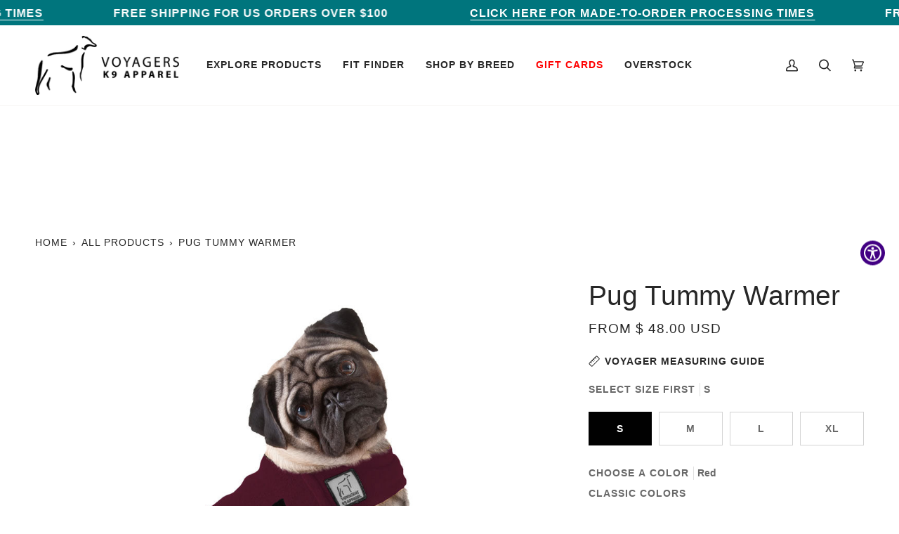

--- FILE ---
content_type: text/javascript; charset=utf-8
request_url: https://k9apparel.com/products/pug-cooling-coat.js?currency=USD&country=US
body_size: 1943
content:
{"id":7793830232126,"title":"Pug Cooling Coat","handle":"pug-cooling-coat","description":"\u003cp data-pm-slice=\"1 3 []\"\u003e\u003cstrong\u003eRain or shine, hot or cold, choose dog gear made for enjoying the outdoors.\u003c\/strong\u003e Hot summer days can put a strain on your Pug's system. If long periods of sun exposure are unavoidable and you'd like to help protect your pup from overheating, you'll want this breed-specific cooling coat designed specifically for your Pug. As with all Voyagers K9 Apparel gear, this coat is made to move with your active dog while providing superior protection from the elements.\u003c\/p\u003e\n\u003cp\u003eOur cooling coats provide warm climate protection through four unique features: \u003c\/p\u003e\n\u003col class=\"ProsemirrorEditor-list\"\u003e\n\u003cli data-list-type=\"bulleted\" data-list-indent=\"1\" class=\"ProsemirrorEditor-listItem\"\u003e\n\u003cp\u003eThe fabric we use provides UV protection of UPF-15.\u003c\/p\u003e\n\u003c\/li\u003e\n\u003cli data-list-type=\"bulleted\" data-list-indent=\"1\" class=\"ProsemirrorEditor-listItem\"\u003e\n\u003cp\u003eThe light blue color of the fabric reflects more wavelengths and absorbs less heat than the darker color tones of most dogs’ natural coats.\u003c\/p\u003e\n\u003c\/li\u003e\n\u003cli data-list-type=\"bulleted\" data-list-indent=\"1\" class=\"ProsemirrorEditor-listItem\"\u003e\n\u003cp\u003eThe fabric employs an evaporative cooling technology. Evaporative cooling works when the coat is damp or wet. As it dries, heat is pulled away from your dog’s body.\u003c\/p\u003e\n\u003c\/li\u003e\n\u003cli data-list-type=\"bulleted\" data-list-indent=\"1\" class=\"ProsemirrorEditor-listItem\"\u003e\n\u003cmeta charset=\"utf-8\"\u003e\n\u003cp data-pm-slice=\"1 1 []\"\u003eThe belly band targets your dog's underside, an area crucial for effective heat exchange, providing quick and effective relief from the heat.\u003c\/p\u003e\n\u003c\/li\u003e\n\u003c\/ol\u003e\n\u003cp\u003e\u003cstrong data-start=\"1079\" data-end=\"1102\"\u003eNote on Durability:\u003c\/strong\u003e\u003cbr data-start=\"1102\" data-end=\"1105\"\u003e\u003cmeta charset=\"utf-8\"\u003e\u003cspan\u003eWhile\u003c\/span\u003e\u003cspan\u003e \u003c\/span\u003e\u003cspan\u003ethis\u003c\/span\u003e\u003cspan\u003e \u003c\/span\u003e\u003cspan\u003ecooling\u003c\/span\u003e\u003cspan\u003e \u003c\/span\u003e\u003cspan\u003ecoat\u003c\/span\u003e\u003cspan\u003e \u003c\/span\u003e\u003cspan\u003eis\u003c\/span\u003e\u003cspan\u003e \u003c\/span\u003e\u003cspan\u003egreat\u003c\/span\u003e\u003cspan\u003e \u003c\/span\u003e\u003cspan\u003efor\u003c\/span\u003e\u003cspan\u003e \u003c\/span\u003e\u003cspan\u003ecity\u003c\/span\u003e\u003cspan\u003e \u003c\/span\u003e\u003cspan\u003ewalks\u003c\/span\u003e\u003cspan\u003e,\u003c\/span\u003e\u003cspan\u003e \u003c\/span\u003e\u003cspan\u003ebeach\u003c\/span\u003e\u003cspan\u003e \u003c\/span\u003e\u003cspan\u003eoutings\u003c\/span\u003e\u003cspan\u003e,\u003c\/span\u003e\u003cspan\u003e \u003c\/span\u003e\u003cspan\u003eand\u003c\/span\u003e\u003cspan\u003e \u003c\/span\u003e\u003cspan\u003ecasual\u003c\/span\u003e\u003cspan\u003e \u003c\/span\u003e\u003cspan\u003estrolls\u003c\/span\u003e\u003cspan\u003e,\u003c\/span\u003e\u003cspan\u003e \u003c\/span\u003e\u003cspan\u003eit\u003c\/span\u003e\u003cspan\u003e \u003c\/span\u003e\u003cspan\u003eis\u003c\/span\u003e\u003cspan\u003e \u003c\/span\u003e\u003cem\u003enot\u003c\/em\u003e\u003cspan\u003e \u003c\/span\u003e\u003cspan\u003esuitable\u003c\/span\u003e\u003cspan\u003e \u003c\/span\u003e\u003cspan\u003efor\u003c\/span\u003e\u003cspan\u003e \u003c\/span\u003e\u003cspan\u003erugged\u003c\/span\u003e\u003cspan\u003e \u003c\/span\u003e\u003cspan\u003eterrain\u003c\/span\u003e\u003cspan\u003e \u003c\/span\u003e\u003cspan\u003eor\u003c\/span\u003e\u003cspan\u003e \u003c\/span\u003e\u003cspan\u003eheavily\u003c\/span\u003e\u003cspan\u003e \u003c\/span\u003e\u003cspan\u003ewooded\u003c\/span\u003e\u003cspan\u003e \u003c\/span\u003e\u003cspan\u003eareas\u003c\/span\u003e\u003cspan\u003e.\u003c\/span\u003e\u003cspan\u003e \u003c\/span\u003e\u003cspan\u003eThe\u003c\/span\u003e\u003cspan\u003e \u003c\/span\u003e\u003cspan\u003elightweight\u003c\/span\u003e\u003cspan\u003e,\u003c\/span\u003e\u003cspan\u003e \u003c\/span\u003e\u003cspan\u003ebreathable\u003c\/span\u003e\u003cspan\u003e \u003c\/span\u003e\u003cspan\u003efabric\u003c\/span\u003e\u003cspan\u003e \u003c\/span\u003e\u003cspan\u003eis\u003c\/span\u003e\u003cspan\u003e \u003c\/span\u003e\u003cspan\u003ea\u003c\/span\u003e\u003cspan\u003e \u003c\/span\u003e\u003cspan\u003eknit\u003c\/span\u003e\u003cspan\u003e \u003c\/span\u003e\u003cspan\u003eblend\u003c\/span\u003e\u003cspan\u003e \u003c\/span\u003e\u003cspan\u003edesigned\u003c\/span\u003e\u003cspan\u003e \u003c\/span\u003e\u003cspan\u003efor\u003c\/span\u003e\u003cspan\u003e \u003c\/span\u003e\u003cspan\u003ecomfort\u003c\/span\u003e\u003cspan\u003e \u003c\/span\u003e\u003cspan\u003eand\u003c\/span\u003e\u003cspan\u003e \u003c\/span\u003e\u003cspan\u003ecooling\u003c\/span\u003e\u003cspan\u003e \u003c\/span\u003e\u003cspan\u003eand\u003c\/span\u003e\u003cspan\u003e \u003c\/span\u003e\u003cspan\u003ewill\u003c\/span\u003e\u003cspan\u003e \u003c\/span\u003e\u003cspan\u003edevelop\u003c\/span\u003e\u003cspan\u003e \u003c\/span\u003e\u003cspan\u003esnags\u003c\/span\u003e\u003cspan\u003e \u003c\/span\u003e\u003cspan\u003eif\u003c\/span\u003e\u003cspan\u003e \u003c\/span\u003e\u003cspan\u003eworn\u003c\/span\u003e\u003cspan\u003e \u003c\/span\u003e\u003cspan\u003ethrough\u003c\/span\u003e\u003cspan\u003e \u003c\/span\u003e\u003cspan\u003ebrush\u003c\/span\u003e\u003cspan\u003e \u003c\/span\u003e\u003cspan\u003eor\u003c\/span\u003e\u003cspan\u003e \u003c\/span\u003e\u003cspan\u003ebrambles\u003c\/span\u003e\u003cspan\u003e.\u003c\/span\u003e\u003cspan\u003e \u003c\/span\u003e\u003cspan\u003eFor\u003c\/span\u003e\u003cspan\u003e \u003c\/span\u003e\u003cspan\u003ehigh-impact\u003c\/span\u003e\u003cspan\u003e \u003c\/span\u003e\u003cspan\u003eoutdoor\u003c\/span\u003e\u003cspan\u003e \u003c\/span\u003e\u003cspan\u003eadventures\u003c\/span\u003e\u003cspan\u003e,\u003c\/span\u003e\u003cspan\u003e \u003c\/span\u003e\u003cspan\u003ewe\u003c\/span\u003e\u003cspan\u003e \u003c\/span\u003e\u003cspan\u003erecommend\u003c\/span\u003e\u003cspan\u003e \u003c\/span\u003e\u003cspan\u003emore\u003c\/span\u003e\u003cspan\u003e \u003c\/span\u003e\u003cspan\u003erugged\u003c\/span\u003e\u003cspan\u003e \u003c\/span\u003e\u003cspan\u003egear\u003c\/span\u003e\u003cspan\u003e.\u003c\/span\u003e\u003cbr\u003e\u003c\/p\u003e\n\u003cp\u003e\u003cstrong\u003eWhy breed specific dog coats?\u003c\/strong\u003e There really is no such thing as \"one size fits all\" when it comes to dog coats. That's why these breed-specific dog coats are tailored to fit the unique body shape and proportions of a Pug.\u003c\/p\u003e\n\u003cp\u003eEvaporative cooling works when the coat is damp or wet. As it dries, heat is pulled away from your dog’s body.\u003c\/p\u003e\n\u003cp\u003eYou can wet the coat one of two ways: \u003c\/p\u003e\n\u003col class=\"ProsemirrorEditor-list\"\u003e\n\u003cli data-list-type=\"numbered\" data-list-indent=\"1\" class=\"ProsemirrorEditor-listItem\"\u003e\n\u003cp\u003eRun it underwater and wring it out before putting it on your pup.\u003c\/p\u003e\n\u003c\/li\u003e\n\u003cli data-list-type=\"numbered\" data-list-indent=\"1\" class=\"ProsemirrorEditor-listItem\"\u003e\n\u003cp\u003eUse a spray bottle filled with water and mist the coat until it is lightly damp.\u003c\/p\u003e\n\u003c\/li\u003e\n\u003c\/ol\u003e\n\u003c!----\u003e","published_at":"2025-05-14T20:55:58-07:00","created_at":"2025-05-13T16:00:31-07:00","vendor":"Voyagers K9 Apparel","type":"pug","tags":["Pug"],"price":8300,"price_min":8300,"price_max":8300,"available":true,"price_varies":false,"compare_at_price":null,"compare_at_price_min":0,"compare_at_price_max":0,"compare_at_price_varies":false,"variants":[{"id":41746631229502,"title":"S \/ Blue","option1":"S","option2":"Blue","option3":null,"sku":"CC-PG-S-BL","requires_shipping":true,"taxable":true,"featured_image":null,"available":true,"name":"Pug Cooling Coat - S \/ Blue","public_title":"S \/ Blue","options":["S","Blue"],"price":8300,"weight":71,"compare_at_price":null,"inventory_quantity":-2,"inventory_management":"shopify","inventory_policy":"continue","barcode":null,"requires_selling_plan":false,"selling_plan_allocations":[{"price_adjustments":[],"price":8300,"compare_at_price":null,"per_delivery_price":8300,"selling_plan_id":4290674750,"selling_plan_group_id":"6cf98ff3b471cc84f5ee184c90e08ac73ee543bc"}]},{"id":41746631262270,"title":"M \/ Blue","option1":"M","option2":"Blue","option3":null,"sku":"CC-PG-M-BL","requires_shipping":true,"taxable":true,"featured_image":null,"available":true,"name":"Pug Cooling Coat - M \/ Blue","public_title":"M \/ Blue","options":["M","Blue"],"price":8300,"weight":71,"compare_at_price":null,"inventory_quantity":-1,"inventory_management":"shopify","inventory_policy":"continue","barcode":null,"requires_selling_plan":false,"selling_plan_allocations":[{"price_adjustments":[],"price":8300,"compare_at_price":null,"per_delivery_price":8300,"selling_plan_id":4290674750,"selling_plan_group_id":"6cf98ff3b471cc84f5ee184c90e08ac73ee543bc"}]},{"id":41746631295038,"title":"L \/ Blue","option1":"L","option2":"Blue","option3":null,"sku":"CC-PG-L-BL","requires_shipping":true,"taxable":true,"featured_image":null,"available":true,"name":"Pug Cooling Coat - L \/ Blue","public_title":"L \/ Blue","options":["L","Blue"],"price":8300,"weight":71,"compare_at_price":null,"inventory_quantity":0,"inventory_management":"shopify","inventory_policy":"continue","barcode":null,"requires_selling_plan":false,"selling_plan_allocations":[{"price_adjustments":[],"price":8300,"compare_at_price":null,"per_delivery_price":8300,"selling_plan_id":4290674750,"selling_plan_group_id":"6cf98ff3b471cc84f5ee184c90e08ac73ee543bc"}]},{"id":41746631327806,"title":"XL \/ Blue","option1":"XL","option2":"Blue","option3":null,"sku":"CC-PG-XL-BL","requires_shipping":true,"taxable":true,"featured_image":null,"available":true,"name":"Pug Cooling Coat - XL \/ Blue","public_title":"XL \/ Blue","options":["XL","Blue"],"price":8300,"weight":71,"compare_at_price":null,"inventory_quantity":0,"inventory_management":"shopify","inventory_policy":"continue","barcode":null,"requires_selling_plan":false,"selling_plan_allocations":[{"price_adjustments":[],"price":8300,"compare_at_price":null,"per_delivery_price":8300,"selling_plan_id":4290674750,"selling_plan_group_id":"6cf98ff3b471cc84f5ee184c90e08ac73ee543bc"}]}],"images":["\/\/cdn.shopify.com\/s\/files\/1\/1143\/3588\/files\/Pug_CoolingCoat.png?v=1758832578","\/\/cdn.shopify.com\/s\/files\/1\/1143\/3588\/files\/Pug.png?v=1761263450"],"featured_image":"\/\/cdn.shopify.com\/s\/files\/1\/1143\/3588\/files\/Pug_CoolingCoat.png?v=1758832578","options":[{"name":"Select A Size","position":1,"values":["S","M","L","XL"]},{"name":"Select A Color","position":2,"values":["Blue"]}],"url":"\/products\/pug-cooling-coat","media":[{"alt":null,"id":26327601152062,"position":1,"preview_image":{"aspect_ratio":1.0,"height":1024,"width":1024,"src":"https:\/\/cdn.shopify.com\/s\/files\/1\/1143\/3588\/files\/Pug_CoolingCoat.png?v=1758832578"},"aspect_ratio":1.0,"height":1024,"media_type":"image","src":"https:\/\/cdn.shopify.com\/s\/files\/1\/1143\/3588\/files\/Pug_CoolingCoat.png?v=1758832578","width":1024},{"alt":null,"id":26437642485822,"position":2,"preview_image":{"aspect_ratio":1.0,"height":4000,"width":4000,"src":"https:\/\/cdn.shopify.com\/s\/files\/1\/1143\/3588\/files\/Pug.png?v=1761263450"},"aspect_ratio":1.0,"height":4000,"media_type":"image","src":"https:\/\/cdn.shopify.com\/s\/files\/1\/1143\/3588\/files\/Pug.png?v=1761263450","width":4000}],"requires_selling_plan":false,"selling_plan_groups":[{"id":"6cf98ff3b471cc84f5ee184c90e08ac73ee543bc","name":"Cooling Coat Pre-Order","options":[{"name":"Preorder","position":1,"values":["Partial payment"]}],"selling_plans":[{"id":4290674750,"name":"Cooling Coat Pre-Order","description":null,"options":[{"name":"Preorder","position":1,"value":"Partial payment"}],"recurring_deliveries":false,"price_adjustments":[]}],"app_id":null}]}

--- FILE ---
content_type: text/javascript; charset=utf-8
request_url: https://k9apparel.com/products/pug-dog-winter-coat.js?currency=USD&country=US
body_size: 3850
content:
{"id":4211101441,"title":"Pug Winter Coat","handle":"pug-dog-winter-coat","description":"\u003ch5\u003ePug Winter Coat Overview\u003c\/h5\u003e\n\u003cp\u003e\u003cstrong\u003eChoose A Stylish Dog Coat for Warmth and Comfort\u003c\/strong\u003e\u003c\/p\u003e\n\u003cp\u003e\u003cstrong\u003eVoyagers K9 Apparel understands that outfitting your best friend in winter gear can be a challenge.\u003c\/strong\u003e That's why our Pug Winter Coat is tailored to the unique size and shape of a Pug. Not only does this \u003cb\u003ebreed-specific winter coat\u003c\/b\u003e provide your Pug relief from harsh weather, but you'll find the coat is easy to put on and keep on your Pug.\u003c\/p\u003e\n\u003ch5\u003eReasons dogs love this winter coat:\u003c\/h5\u003e\n\u003cul\u003e\n\u003cli\u003eWindproof and waterproof protection\u003c\/li\u003e\n\u003cli\u003eQuick-drying Polartec® polar fleece lining for warmth and comfort\u003c\/li\u003e\n\u003cli\u003eNon-restricting fleece chest strap\u003c\/li\u003e\n\u003cli\u003eIntegrated hood for extra warmth\u003c\/li\u003e\n\u003cli\u003eReflective piping for increased visibility and safety\u003c\/li\u003e\n\u003c\/ul\u003e\n\u003cp\u003e\u003cstrong\u003eWhy breed specific dog coats?\u003c\/strong\u003e There really is no such thing as \"one size fits all\" when it comes to dog coats. That's why these breed-specific dog coats are tailored to fit the unique body shape and proportions of a Pug.\u003cem\u003e\u003c\/em\u003e\u003c\/p\u003e","published_at":"2016-02-16T15:53:00-08:00","created_at":"2016-02-16T15:53:47-08:00","vendor":"Voyagers K9 Apparel","type":"pug","tags":["_tab1_pug-measuring-guide","_tab2_winter-coat-features","_tab3_winter-coat-care-guide","_tab4_voyager-k9-advantage","meta-related-collection-pug","Pug","Winter Coats","wintercoat"],"price":11100,"price_min":11100,"price_max":13400,"available":true,"price_varies":true,"compare_at_price":null,"compare_at_price_min":0,"compare_at_price_max":0,"compare_at_price_varies":false,"variants":[{"id":12325183029310,"title":"S \/ Black","option1":"S","option2":"Black","option3":null,"sku":"WC-PG-S-BK","requires_shipping":true,"taxable":true,"featured_image":{"id":28536579981374,"product_id":4211101441,"position":3,"created_at":"2021-07-23T19:11:53-07:00","updated_at":"2021-07-23T19:11:55-07:00","alt":"Pug Winter Coat (Black) - Voyagers K9 Apparel","width":1000,"height":1000,"src":"https:\/\/cdn.shopify.com\/s\/files\/1\/1143\/3588\/products\/wc-pg-bk-1000.jpg?v=1627092715","variant_ids":[12325183029310,19127178133566,19127181377598,19127182884926,40175477391422,40175477653566,40175477915710,40175478210622]},"available":true,"name":"Pug Winter Coat - S \/ Black","public_title":"S \/ Black","options":["S","Black"],"price":11100,"weight":122,"compare_at_price":null,"inventory_quantity":5,"inventory_management":"shopify","inventory_policy":"continue","barcode":"","featured_media":{"alt":"Pug Winter Coat (Black) - Voyagers K9 Apparel","id":20835675963454,"position":3,"preview_image":{"aspect_ratio":1.0,"height":1000,"width":1000,"src":"https:\/\/cdn.shopify.com\/s\/files\/1\/1143\/3588\/products\/wc-pg-bk-1000.jpg?v=1627092715"}},"requires_selling_plan":false,"selling_plan_allocations":[{"price_adjustments":[],"price":11100,"compare_at_price":null,"per_delivery_price":11100,"selling_plan_id":4357783614,"selling_plan_group_id":"21b9f23147e5dbb54fb8861beec68046600238cc"}]},{"id":12325183160382,"title":"S \/ Burgundy","option1":"S","option2":"Burgundy","option3":null,"sku":"WC-PG-S-BG","requires_shipping":true,"taxable":true,"featured_image":null,"available":true,"name":"Pug Winter Coat - S \/ Burgundy","public_title":"S \/ Burgundy","options":["S","Burgundy"],"price":11100,"weight":122,"compare_at_price":null,"inventory_quantity":2,"inventory_management":"shopify","inventory_policy":"continue","barcode":"","requires_selling_plan":false,"selling_plan_allocations":[{"price_adjustments":[],"price":11100,"compare_at_price":null,"per_delivery_price":11100,"selling_plan_id":4357783614,"selling_plan_group_id":"21b9f23147e5dbb54fb8861beec68046600238cc"}]},{"id":39576696913982,"title":"S \/ Dark Teal","option1":"S","option2":"Dark Teal","option3":null,"sku":"WC-PG-S-DT","requires_shipping":true,"taxable":true,"featured_image":null,"available":true,"name":"Pug Winter Coat - S \/ Dark Teal","public_title":"S \/ Dark Teal","options":["S","Dark Teal"],"price":11100,"weight":122,"compare_at_price":null,"inventory_quantity":0,"inventory_management":"shopify","inventory_policy":"continue","barcode":"","requires_selling_plan":false,"selling_plan_allocations":[{"price_adjustments":[],"price":11100,"compare_at_price":null,"per_delivery_price":11100,"selling_plan_id":4357783614,"selling_plan_group_id":"21b9f23147e5dbb54fb8861beec68046600238cc"}]},{"id":39857345167422,"title":"S \/ Olive","option1":"S","option2":"Olive","option3":null,"sku":"WC-PG-S-OL","requires_shipping":true,"taxable":true,"featured_image":null,"available":false,"name":"Pug Winter Coat - S \/ Olive","public_title":"S \/ Olive","options":["S","Olive"],"price":13400,"weight":162,"compare_at_price":null,"inventory_quantity":0,"inventory_management":"shopify","inventory_policy":"deny","barcode":"","requires_selling_plan":false,"selling_plan_allocations":[{"price_adjustments":[],"price":13400,"compare_at_price":null,"per_delivery_price":13400,"selling_plan_id":4357783614,"selling_plan_group_id":"21b9f23147e5dbb54fb8861beec68046600238cc"}]},{"id":12325183291454,"title":"S \/ Red","option1":"S","option2":"Red","option3":null,"sku":"WC-PG-S-R","requires_shipping":true,"taxable":true,"featured_image":{"id":28536580014142,"product_id":4211101441,"position":2,"created_at":"2021-07-23T19:11:53-07:00","updated_at":"2025-09-18T10:43:13-07:00","alt":"Pug Winter Coat (Red) - Voyagers K9 Apparel","width":1000,"height":1000,"src":"https:\/\/cdn.shopify.com\/s\/files\/1\/1143\/3588\/products\/wc-pg-r-1000.jpg?v=1758217393","variant_ids":[12325183291454,19127165943870,19127166173246,19127168073790]},"available":true,"name":"Pug Winter Coat - S \/ Red","public_title":"S \/ Red","options":["S","Red"],"price":11100,"weight":122,"compare_at_price":null,"inventory_quantity":0,"inventory_management":"shopify","inventory_policy":"continue","barcode":"","featured_media":{"alt":"Pug Winter Coat (Red) - Voyagers K9 Apparel","id":20835676061758,"position":2,"preview_image":{"aspect_ratio":1.0,"height":1000,"width":1000,"src":"https:\/\/cdn.shopify.com\/s\/files\/1\/1143\/3588\/products\/wc-pg-r-1000.jpg?v=1758217393"}},"requires_selling_plan":false,"selling_plan_allocations":[{"price_adjustments":[],"price":11100,"compare_at_price":null,"per_delivery_price":11100,"selling_plan_id":4357783614,"selling_plan_group_id":"21b9f23147e5dbb54fb8861beec68046600238cc"}]},{"id":40133170364478,"title":"S \/ Violet","option1":"S","option2":"Violet","option3":null,"sku":"WC-PG-S-V","requires_shipping":true,"taxable":true,"featured_image":null,"available":false,"name":"Pug Winter Coat - S \/ Violet","public_title":"S \/ Violet","options":["S","Violet"],"price":13400,"weight":122,"compare_at_price":null,"inventory_quantity":0,"inventory_management":"shopify","inventory_policy":"deny","barcode":"","requires_selling_plan":false,"selling_plan_allocations":[{"price_adjustments":[],"price":13400,"compare_at_price":null,"per_delivery_price":13400,"selling_plan_id":4357783614,"selling_plan_group_id":"21b9f23147e5dbb54fb8861beec68046600238cc"}]},{"id":40175477293118,"title":"S \/ Green","option1":"S","option2":"Green","option3":null,"sku":"WC-PG-S-G","requires_shipping":true,"taxable":true,"featured_image":{"id":29105781047358,"product_id":4211101441,"position":1,"created_at":"2022-02-10T18:41:32-08:00","updated_at":"2025-09-18T10:43:13-07:00","alt":"Pug Winter Coat (Special Order Green) - Voyagers K9 Apparel","width":1000,"height":1000,"src":"https:\/\/cdn.shopify.com\/s\/files\/1\/1143\/3588\/products\/wc-pg-g-1000.jpg?v=1758217393","variant_ids":[40175477293118,40175477555262,40175477817406,40175478079550]},"available":true,"name":"Pug Winter Coat - S \/ Green","public_title":"S \/ Green","options":["S","Green"],"price":13400,"weight":122,"compare_at_price":null,"inventory_quantity":0,"inventory_management":"shopify","inventory_policy":"continue","barcode":"","featured_media":{"alt":"Pug Winter Coat (Special Order Green) - Voyagers K9 Apparel","id":21413391925310,"position":1,"preview_image":{"aspect_ratio":1.0,"height":1000,"width":1000,"src":"https:\/\/cdn.shopify.com\/s\/files\/1\/1143\/3588\/products\/wc-pg-g-1000.jpg?v=1758217393"}},"requires_selling_plan":false,"selling_plan_allocations":[{"price_adjustments":[],"price":13400,"compare_at_price":null,"per_delivery_price":13400,"selling_plan_id":4357783614,"selling_plan_group_id":"21b9f23147e5dbb54fb8861beec68046600238cc"}]},{"id":40175477325886,"title":"S \/ Yellow","option1":"S","option2":"Yellow","option3":null,"sku":"WC-PG-S-Y","requires_shipping":true,"taxable":true,"featured_image":null,"available":true,"name":"Pug Winter Coat - S \/ Yellow","public_title":"S \/ Yellow","options":["S","Yellow"],"price":13400,"weight":122,"compare_at_price":null,"inventory_quantity":0,"inventory_management":"shopify","inventory_policy":"continue","barcode":"","requires_selling_plan":false,"selling_plan_allocations":[{"price_adjustments":[],"price":13400,"compare_at_price":null,"per_delivery_price":13400,"selling_plan_id":4357783614,"selling_plan_group_id":"21b9f23147e5dbb54fb8861beec68046600238cc"}]},{"id":40175477358654,"title":"S \/ Pink","option1":"S","option2":"Pink","option3":null,"sku":"WC-PG-S-PK","requires_shipping":true,"taxable":true,"featured_image":null,"available":true,"name":"Pug Winter Coat - S \/ Pink","public_title":"S \/ Pink","options":["S","Pink"],"price":13400,"weight":122,"compare_at_price":null,"inventory_quantity":0,"inventory_management":"shopify","inventory_policy":"continue","barcode":"","requires_selling_plan":false,"selling_plan_allocations":[{"price_adjustments":[],"price":13400,"compare_at_price":null,"per_delivery_price":13400,"selling_plan_id":4357783614,"selling_plan_group_id":"21b9f23147e5dbb54fb8861beec68046600238cc"},{"price_adjustments":[],"price":13400,"compare_at_price":null,"per_delivery_price":13400,"selling_plan_id":5210538046,"selling_plan_group_id":"353add0ac59383cbff1ce6c6eb5819e22b110871"}]},{"id":40175477391422,"title":"S \/ Navy Blue","option1":"S","option2":"Navy Blue","option3":null,"sku":"WC-PG-S-NB","requires_shipping":true,"taxable":true,"featured_image":{"id":28536579981374,"product_id":4211101441,"position":3,"created_at":"2021-07-23T19:11:53-07:00","updated_at":"2021-07-23T19:11:55-07:00","alt":"Pug Winter Coat (Black) - Voyagers K9 Apparel","width":1000,"height":1000,"src":"https:\/\/cdn.shopify.com\/s\/files\/1\/1143\/3588\/products\/wc-pg-bk-1000.jpg?v=1627092715","variant_ids":[12325183029310,19127178133566,19127181377598,19127182884926,40175477391422,40175477653566,40175477915710,40175478210622]},"available":true,"name":"Pug Winter Coat - S \/ Navy Blue","public_title":"S \/ Navy Blue","options":["S","Navy Blue"],"price":13400,"weight":122,"compare_at_price":null,"inventory_quantity":0,"inventory_management":"shopify","inventory_policy":"continue","barcode":"","featured_media":{"alt":"Pug Winter Coat (Black) - Voyagers K9 Apparel","id":20835675963454,"position":3,"preview_image":{"aspect_ratio":1.0,"height":1000,"width":1000,"src":"https:\/\/cdn.shopify.com\/s\/files\/1\/1143\/3588\/products\/wc-pg-bk-1000.jpg?v=1627092715"}},"requires_selling_plan":false,"selling_plan_allocations":[{"price_adjustments":[],"price":13400,"compare_at_price":null,"per_delivery_price":13400,"selling_plan_id":4357783614,"selling_plan_group_id":"21b9f23147e5dbb54fb8861beec68046600238cc"}]},{"id":40175477456958,"title":"S \/ Orange","option1":"S","option2":"Orange","option3":null,"sku":"WC-PG-S-OR","requires_shipping":true,"taxable":true,"featured_image":null,"available":false,"name":"Pug Winter Coat - S \/ Orange","public_title":"S \/ Orange","options":["S","Orange"],"price":13400,"weight":122,"compare_at_price":null,"inventory_quantity":0,"inventory_management":"shopify","inventory_policy":"deny","barcode":"","requires_selling_plan":false,"selling_plan_allocations":[{"price_adjustments":[],"price":13400,"compare_at_price":null,"per_delivery_price":13400,"selling_plan_id":4357783614,"selling_plan_group_id":"21b9f23147e5dbb54fb8861beec68046600238cc"}]},{"id":40175477489726,"title":"S \/ Silver Sage","option1":"S","option2":"Silver Sage","option3":null,"sku":"WC-PG-S-SS","requires_shipping":true,"taxable":true,"featured_image":null,"available":true,"name":"Pug Winter Coat - S \/ Silver Sage","public_title":"S \/ Silver Sage","options":["S","Silver Sage"],"price":13400,"weight":122,"compare_at_price":null,"inventory_quantity":0,"inventory_management":"shopify","inventory_policy":"continue","barcode":"","requires_selling_plan":false,"selling_plan_allocations":[{"price_adjustments":[],"price":13400,"compare_at_price":null,"per_delivery_price":13400,"selling_plan_id":4357783614,"selling_plan_group_id":"21b9f23147e5dbb54fb8861beec68046600238cc"}]},{"id":40175477522494,"title":"S \/ Tan","option1":"S","option2":"Tan","option3":null,"sku":"WC-PG-S-T","requires_shipping":true,"taxable":true,"featured_image":null,"available":false,"name":"Pug Winter Coat - S \/ Tan","public_title":"S \/ Tan","options":["S","Tan"],"price":13400,"weight":122,"compare_at_price":null,"inventory_quantity":0,"inventory_management":"shopify","inventory_policy":"deny","barcode":"","requires_selling_plan":false,"selling_plan_allocations":[{"price_adjustments":[],"price":13400,"compare_at_price":null,"per_delivery_price":13400,"selling_plan_id":4357783614,"selling_plan_group_id":"21b9f23147e5dbb54fb8861beec68046600238cc"}]},{"id":40519491289150,"title":"S \/ Smoke","option1":"S","option2":"Smoke","option3":null,"sku":"WC-PG-S-SK","requires_shipping":true,"taxable":true,"featured_image":null,"available":true,"name":"Pug Winter Coat - S \/ Smoke","public_title":"S \/ Smoke","options":["S","Smoke"],"price":13400,"weight":122,"compare_at_price":null,"inventory_quantity":0,"inventory_management":"shopify","inventory_policy":"continue","barcode":"","requires_selling_plan":false,"selling_plan_allocations":[{"price_adjustments":[],"price":13400,"compare_at_price":null,"per_delivery_price":13400,"selling_plan_id":4357783614,"selling_plan_group_id":"21b9f23147e5dbb54fb8861beec68046600238cc"}]},{"id":40555075338302,"title":"S \/ Cobalt","option1":"S","option2":"Cobalt","option3":null,"sku":"WC-PG-S-CO","requires_shipping":true,"taxable":true,"featured_image":{"id":33058731491390,"product_id":4211101441,"position":4,"created_at":"2024-11-07T11:19:17-08:00","updated_at":"2025-07-15T13:10:22-07:00","alt":"Pug Winter Coat (Special Order Blue) - Voyagers K9 Apparel","width":1000,"height":1000,"src":"https:\/\/cdn.shopify.com\/s\/files\/1\/1143\/3588\/files\/wc-pg-b-1000.jpg?v=1752610222","variant_ids":[40555075338302,40555075403838,40555075469374,40555075534910]},"available":false,"name":"Pug Winter Coat - S \/ Cobalt","public_title":"S \/ Cobalt","options":["S","Cobalt"],"price":11100,"weight":122,"compare_at_price":null,"inventory_quantity":0,"inventory_management":"shopify","inventory_policy":"deny","barcode":"","featured_media":{"alt":"Pug Winter Coat (Special Order Blue) - Voyagers K9 Apparel","id":25169330176062,"position":4,"preview_image":{"aspect_ratio":1.0,"height":1000,"width":1000,"src":"https:\/\/cdn.shopify.com\/s\/files\/1\/1143\/3588\/files\/wc-pg-b-1000.jpg?v=1752610222"}},"requires_selling_plan":false,"selling_plan_allocations":[{"price_adjustments":[],"price":11100,"compare_at_price":null,"per_delivery_price":11100,"selling_plan_id":4357783614,"selling_plan_group_id":"21b9f23147e5dbb54fb8861beec68046600238cc"}]},{"id":40555075371070,"title":"S \/ Baked Clay","option1":"S","option2":"Baked Clay","option3":null,"sku":"WC-PG-S-BC","requires_shipping":true,"taxable":true,"featured_image":null,"available":false,"name":"Pug Winter Coat - S \/ Baked Clay","public_title":"S \/ Baked Clay","options":["S","Baked Clay"],"price":13400,"weight":122,"compare_at_price":null,"inventory_quantity":0,"inventory_management":"shopify","inventory_policy":"deny","barcode":"","requires_selling_plan":false,"selling_plan_allocations":[{"price_adjustments":[],"price":13400,"compare_at_price":null,"per_delivery_price":13400,"selling_plan_id":4357783614,"selling_plan_group_id":"21b9f23147e5dbb54fb8861beec68046600238cc"}]},{"id":42029456654398,"title":"S \/ Glacier","option1":"S","option2":"Glacier","option3":null,"sku":"WC-PG-S-GL","requires_shipping":true,"taxable":true,"featured_image":{"id":35080005517374,"product_id":4211101441,"position":5,"created_at":"2025-10-22T11:34:32-07:00","updated_at":"2025-10-22T11:34:34-07:00","alt":null,"width":1000,"height":1000,"src":"https:\/\/cdn.shopify.com\/s\/files\/1\/1143\/3588\/files\/Pug_Winter_Coat-_Glacier.png?v=1761158074","variant_ids":[42029456654398,42029456687166,42029456719934,42029456752702]},"available":false,"name":"Pug Winter Coat - S \/ Glacier","public_title":"S \/ Glacier","options":["S","Glacier"],"price":13400,"weight":122,"compare_at_price":null,"inventory_quantity":0,"inventory_management":"shopify","inventory_policy":"deny","barcode":"","featured_media":{"alt":null,"id":26433952874558,"position":5,"preview_image":{"aspect_ratio":1.0,"height":1000,"width":1000,"src":"https:\/\/cdn.shopify.com\/s\/files\/1\/1143\/3588\/files\/Pug_Winter_Coat-_Glacier.png?v=1761158074"}},"requires_selling_plan":false,"selling_plan_allocations":[{"price_adjustments":[],"price":13400,"compare_at_price":null,"per_delivery_price":13400,"selling_plan_id":4357783614,"selling_plan_group_id":"21b9f23147e5dbb54fb8861beec68046600238cc"},{"price_adjustments":[],"price":13400,"compare_at_price":null,"per_delivery_price":13400,"selling_plan_id":4741136446,"selling_plan_group_id":"c85afbf6fde75a44d74b59cf9da3fdd49246b5ae"}]},{"id":19127178133566,"title":"M \/ Black","option1":"M","option2":"Black","option3":null,"sku":"WC-PG-M-BK","requires_shipping":true,"taxable":true,"featured_image":{"id":28536579981374,"product_id":4211101441,"position":3,"created_at":"2021-07-23T19:11:53-07:00","updated_at":"2021-07-23T19:11:55-07:00","alt":"Pug Winter Coat (Black) - Voyagers K9 Apparel","width":1000,"height":1000,"src":"https:\/\/cdn.shopify.com\/s\/files\/1\/1143\/3588\/products\/wc-pg-bk-1000.jpg?v=1627092715","variant_ids":[12325183029310,19127178133566,19127181377598,19127182884926,40175477391422,40175477653566,40175477915710,40175478210622]},"available":true,"name":"Pug Winter Coat - M \/ Black","public_title":"M \/ Black","options":["M","Black"],"price":11100,"weight":130,"compare_at_price":null,"inventory_quantity":0,"inventory_management":"shopify","inventory_policy":"continue","barcode":"","featured_media":{"alt":"Pug Winter Coat (Black) - Voyagers K9 Apparel","id":20835675963454,"position":3,"preview_image":{"aspect_ratio":1.0,"height":1000,"width":1000,"src":"https:\/\/cdn.shopify.com\/s\/files\/1\/1143\/3588\/products\/wc-pg-bk-1000.jpg?v=1627092715"}},"requires_selling_plan":false,"selling_plan_allocations":[{"price_adjustments":[],"price":11100,"compare_at_price":null,"per_delivery_price":11100,"selling_plan_id":4357783614,"selling_plan_group_id":"21b9f23147e5dbb54fb8861beec68046600238cc"}]},{"id":19127173251134,"title":"M \/ Burgundy","option1":"M","option2":"Burgundy","option3":null,"sku":"WC-PG-M-BG","requires_shipping":true,"taxable":true,"featured_image":null,"available":true,"name":"Pug Winter Coat - M \/ Burgundy","public_title":"M \/ Burgundy","options":["M","Burgundy"],"price":11100,"weight":130,"compare_at_price":null,"inventory_quantity":0,"inventory_management":"shopify","inventory_policy":"continue","barcode":"","requires_selling_plan":false,"selling_plan_allocations":[{"price_adjustments":[],"price":11100,"compare_at_price":null,"per_delivery_price":11100,"selling_plan_id":4357783614,"selling_plan_group_id":"21b9f23147e5dbb54fb8861beec68046600238cc"}]},{"id":39576696946750,"title":"M \/ Dark Teal","option1":"M","option2":"Dark Teal","option3":null,"sku":"WC-PG-M-DT","requires_shipping":true,"taxable":true,"featured_image":null,"available":true,"name":"Pug Winter Coat - M \/ Dark Teal","public_title":"M \/ Dark Teal","options":["M","Dark Teal"],"price":11100,"weight":130,"compare_at_price":null,"inventory_quantity":0,"inventory_management":"shopify","inventory_policy":"continue","barcode":"","requires_selling_plan":false,"selling_plan_allocations":[{"price_adjustments":[],"price":11100,"compare_at_price":null,"per_delivery_price":11100,"selling_plan_id":4357783614,"selling_plan_group_id":"21b9f23147e5dbb54fb8861beec68046600238cc"}]},{"id":39857344741438,"title":"M \/ Olive","option1":"M","option2":"Olive","option3":null,"sku":"WC-PG-M-OL","requires_shipping":true,"taxable":true,"featured_image":null,"available":false,"name":"Pug Winter Coat - M \/ Olive","public_title":"M \/ Olive","options":["M","Olive"],"price":13400,"weight":162,"compare_at_price":null,"inventory_quantity":0,"inventory_management":"shopify","inventory_policy":"deny","barcode":"","requires_selling_plan":false,"selling_plan_allocations":[{"price_adjustments":[],"price":13400,"compare_at_price":null,"per_delivery_price":13400,"selling_plan_id":4357783614,"selling_plan_group_id":"21b9f23147e5dbb54fb8861beec68046600238cc"}]},{"id":19127165943870,"title":"M \/ Red","option1":"M","option2":"Red","option3":null,"sku":"WC-PG-M-R","requires_shipping":true,"taxable":true,"featured_image":{"id":28536580014142,"product_id":4211101441,"position":2,"created_at":"2021-07-23T19:11:53-07:00","updated_at":"2025-09-18T10:43:13-07:00","alt":"Pug Winter Coat (Red) - Voyagers K9 Apparel","width":1000,"height":1000,"src":"https:\/\/cdn.shopify.com\/s\/files\/1\/1143\/3588\/products\/wc-pg-r-1000.jpg?v=1758217393","variant_ids":[12325183291454,19127165943870,19127166173246,19127168073790]},"available":true,"name":"Pug Winter Coat - M \/ Red","public_title":"M \/ Red","options":["M","Red"],"price":11100,"weight":130,"compare_at_price":null,"inventory_quantity":0,"inventory_management":"shopify","inventory_policy":"continue","barcode":"","featured_media":{"alt":"Pug Winter Coat (Red) - Voyagers K9 Apparel","id":20835676061758,"position":2,"preview_image":{"aspect_ratio":1.0,"height":1000,"width":1000,"src":"https:\/\/cdn.shopify.com\/s\/files\/1\/1143\/3588\/products\/wc-pg-r-1000.jpg?v=1758217393"}},"requires_selling_plan":false,"selling_plan_allocations":[{"price_adjustments":[],"price":11100,"compare_at_price":null,"per_delivery_price":11100,"selling_plan_id":4357783614,"selling_plan_group_id":"21b9f23147e5dbb54fb8861beec68046600238cc"}]},{"id":40133170397246,"title":"M \/ Violet","option1":"M","option2":"Violet","option3":null,"sku":"WC-PG-M-V","requires_shipping":true,"taxable":true,"featured_image":null,"available":false,"name":"Pug Winter Coat - M \/ Violet","public_title":"M \/ Violet","options":["M","Violet"],"price":13400,"weight":122,"compare_at_price":null,"inventory_quantity":0,"inventory_management":"shopify","inventory_policy":"deny","barcode":"","requires_selling_plan":false,"selling_plan_allocations":[{"price_adjustments":[],"price":13400,"compare_at_price":null,"per_delivery_price":13400,"selling_plan_id":4357783614,"selling_plan_group_id":"21b9f23147e5dbb54fb8861beec68046600238cc"}]},{"id":40175477555262,"title":"M \/ Green","option1":"M","option2":"Green","option3":null,"sku":"WC-PG-M-G","requires_shipping":true,"taxable":true,"featured_image":{"id":29105781047358,"product_id":4211101441,"position":1,"created_at":"2022-02-10T18:41:32-08:00","updated_at":"2025-09-18T10:43:13-07:00","alt":"Pug Winter Coat (Special Order Green) - Voyagers K9 Apparel","width":1000,"height":1000,"src":"https:\/\/cdn.shopify.com\/s\/files\/1\/1143\/3588\/products\/wc-pg-g-1000.jpg?v=1758217393","variant_ids":[40175477293118,40175477555262,40175477817406,40175478079550]},"available":true,"name":"Pug Winter Coat - M \/ Green","public_title":"M \/ Green","options":["M","Green"],"price":13400,"weight":122,"compare_at_price":null,"inventory_quantity":0,"inventory_management":"shopify","inventory_policy":"continue","barcode":"","featured_media":{"alt":"Pug Winter Coat (Special Order Green) - Voyagers K9 Apparel","id":21413391925310,"position":1,"preview_image":{"aspect_ratio":1.0,"height":1000,"width":1000,"src":"https:\/\/cdn.shopify.com\/s\/files\/1\/1143\/3588\/products\/wc-pg-g-1000.jpg?v=1758217393"}},"requires_selling_plan":false,"selling_plan_allocations":[{"price_adjustments":[],"price":13400,"compare_at_price":null,"per_delivery_price":13400,"selling_plan_id":4357783614,"selling_plan_group_id":"21b9f23147e5dbb54fb8861beec68046600238cc"}]},{"id":40175477588030,"title":"M \/ Yellow","option1":"M","option2":"Yellow","option3":null,"sku":"WC-PG-M-Y","requires_shipping":true,"taxable":true,"featured_image":null,"available":true,"name":"Pug Winter Coat - M \/ Yellow","public_title":"M \/ Yellow","options":["M","Yellow"],"price":13400,"weight":122,"compare_at_price":null,"inventory_quantity":0,"inventory_management":"shopify","inventory_policy":"continue","barcode":"","requires_selling_plan":false,"selling_plan_allocations":[{"price_adjustments":[],"price":13400,"compare_at_price":null,"per_delivery_price":13400,"selling_plan_id":4357783614,"selling_plan_group_id":"21b9f23147e5dbb54fb8861beec68046600238cc"}]},{"id":40175477620798,"title":"M \/ Pink","option1":"M","option2":"Pink","option3":null,"sku":"WC-PG-M-PK","requires_shipping":true,"taxable":true,"featured_image":null,"available":true,"name":"Pug Winter Coat - M \/ Pink","public_title":"M \/ Pink","options":["M","Pink"],"price":13400,"weight":122,"compare_at_price":null,"inventory_quantity":1,"inventory_management":"shopify","inventory_policy":"continue","barcode":"","requires_selling_plan":false,"selling_plan_allocations":[{"price_adjustments":[],"price":13400,"compare_at_price":null,"per_delivery_price":13400,"selling_plan_id":4357783614,"selling_plan_group_id":"21b9f23147e5dbb54fb8861beec68046600238cc"},{"price_adjustments":[],"price":13400,"compare_at_price":null,"per_delivery_price":13400,"selling_plan_id":5210538046,"selling_plan_group_id":"353add0ac59383cbff1ce6c6eb5819e22b110871"}]},{"id":40175477653566,"title":"M \/ Navy Blue","option1":"M","option2":"Navy Blue","option3":null,"sku":"WC-PG-M-NB","requires_shipping":true,"taxable":true,"featured_image":{"id":28536579981374,"product_id":4211101441,"position":3,"created_at":"2021-07-23T19:11:53-07:00","updated_at":"2021-07-23T19:11:55-07:00","alt":"Pug Winter Coat (Black) - Voyagers K9 Apparel","width":1000,"height":1000,"src":"https:\/\/cdn.shopify.com\/s\/files\/1\/1143\/3588\/products\/wc-pg-bk-1000.jpg?v=1627092715","variant_ids":[12325183029310,19127178133566,19127181377598,19127182884926,40175477391422,40175477653566,40175477915710,40175478210622]},"available":true,"name":"Pug Winter Coat - M \/ Navy Blue","public_title":"M \/ Navy Blue","options":["M","Navy Blue"],"price":13400,"weight":122,"compare_at_price":null,"inventory_quantity":0,"inventory_management":"shopify","inventory_policy":"continue","barcode":"","featured_media":{"alt":"Pug Winter Coat (Black) - Voyagers K9 Apparel","id":20835675963454,"position":3,"preview_image":{"aspect_ratio":1.0,"height":1000,"width":1000,"src":"https:\/\/cdn.shopify.com\/s\/files\/1\/1143\/3588\/products\/wc-pg-bk-1000.jpg?v=1627092715"}},"requires_selling_plan":false,"selling_plan_allocations":[{"price_adjustments":[],"price":13400,"compare_at_price":null,"per_delivery_price":13400,"selling_plan_id":4357783614,"selling_plan_group_id":"21b9f23147e5dbb54fb8861beec68046600238cc"}]},{"id":40175477719102,"title":"M \/ Orange","option1":"M","option2":"Orange","option3":null,"sku":"WC-PG-M-OR","requires_shipping":true,"taxable":true,"featured_image":null,"available":false,"name":"Pug Winter Coat - M \/ Orange","public_title":"M \/ Orange","options":["M","Orange"],"price":13400,"weight":122,"compare_at_price":null,"inventory_quantity":0,"inventory_management":"shopify","inventory_policy":"deny","barcode":"","requires_selling_plan":false,"selling_plan_allocations":[{"price_adjustments":[],"price":13400,"compare_at_price":null,"per_delivery_price":13400,"selling_plan_id":4357783614,"selling_plan_group_id":"21b9f23147e5dbb54fb8861beec68046600238cc"}]},{"id":40175477751870,"title":"M \/ Silver Sage","option1":"M","option2":"Silver Sage","option3":null,"sku":"WC-PG-M-SS","requires_shipping":true,"taxable":true,"featured_image":null,"available":true,"name":"Pug Winter Coat - M \/ Silver Sage","public_title":"M \/ Silver Sage","options":["M","Silver Sage"],"price":13400,"weight":122,"compare_at_price":null,"inventory_quantity":0,"inventory_management":"shopify","inventory_policy":"continue","barcode":"","requires_selling_plan":false,"selling_plan_allocations":[{"price_adjustments":[],"price":13400,"compare_at_price":null,"per_delivery_price":13400,"selling_plan_id":4357783614,"selling_plan_group_id":"21b9f23147e5dbb54fb8861beec68046600238cc"}]},{"id":40175477784638,"title":"M \/ Tan","option1":"M","option2":"Tan","option3":null,"sku":"WC-PG-M-T","requires_shipping":true,"taxable":true,"featured_image":null,"available":false,"name":"Pug Winter Coat - M \/ Tan","public_title":"M \/ Tan","options":["M","Tan"],"price":13400,"weight":122,"compare_at_price":null,"inventory_quantity":0,"inventory_management":"shopify","inventory_policy":"deny","barcode":"","requires_selling_plan":false,"selling_plan_allocations":[{"price_adjustments":[],"price":13400,"compare_at_price":null,"per_delivery_price":13400,"selling_plan_id":4357783614,"selling_plan_group_id":"21b9f23147e5dbb54fb8861beec68046600238cc"}]},{"id":40519491321918,"title":"M \/ Smoke","option1":"M","option2":"Smoke","option3":null,"sku":"WC-PG-M-SK","requires_shipping":true,"taxable":true,"featured_image":null,"available":true,"name":"Pug Winter Coat - M \/ Smoke","public_title":"M \/ Smoke","options":["M","Smoke"],"price":13400,"weight":122,"compare_at_price":null,"inventory_quantity":0,"inventory_management":"shopify","inventory_policy":"continue","barcode":"","requires_selling_plan":false,"selling_plan_allocations":[{"price_adjustments":[],"price":13400,"compare_at_price":null,"per_delivery_price":13400,"selling_plan_id":4357783614,"selling_plan_group_id":"21b9f23147e5dbb54fb8861beec68046600238cc"}]},{"id":40555075403838,"title":"M \/ Cobalt","option1":"M","option2":"Cobalt","option3":null,"sku":"WC-PG-M-CO","requires_shipping":true,"taxable":true,"featured_image":{"id":33058731491390,"product_id":4211101441,"position":4,"created_at":"2024-11-07T11:19:17-08:00","updated_at":"2025-07-15T13:10:22-07:00","alt":"Pug Winter Coat (Special Order Blue) - Voyagers K9 Apparel","width":1000,"height":1000,"src":"https:\/\/cdn.shopify.com\/s\/files\/1\/1143\/3588\/files\/wc-pg-b-1000.jpg?v=1752610222","variant_ids":[40555075338302,40555075403838,40555075469374,40555075534910]},"available":false,"name":"Pug Winter Coat - M \/ Cobalt","public_title":"M \/ Cobalt","options":["M","Cobalt"],"price":11100,"weight":122,"compare_at_price":null,"inventory_quantity":0,"inventory_management":"shopify","inventory_policy":"deny","barcode":"","featured_media":{"alt":"Pug Winter Coat (Special Order Blue) - Voyagers K9 Apparel","id":25169330176062,"position":4,"preview_image":{"aspect_ratio":1.0,"height":1000,"width":1000,"src":"https:\/\/cdn.shopify.com\/s\/files\/1\/1143\/3588\/files\/wc-pg-b-1000.jpg?v=1752610222"}},"requires_selling_plan":false,"selling_plan_allocations":[{"price_adjustments":[],"price":11100,"compare_at_price":null,"per_delivery_price":11100,"selling_plan_id":4357783614,"selling_plan_group_id":"21b9f23147e5dbb54fb8861beec68046600238cc"}]},{"id":40555075436606,"title":"M \/ Baked Clay","option1":"M","option2":"Baked Clay","option3":null,"sku":"WC-PG-M-BC","requires_shipping":true,"taxable":true,"featured_image":null,"available":false,"name":"Pug Winter Coat - M \/ Baked Clay","public_title":"M \/ Baked Clay","options":["M","Baked Clay"],"price":13400,"weight":122,"compare_at_price":null,"inventory_quantity":0,"inventory_management":"shopify","inventory_policy":"deny","barcode":"","requires_selling_plan":false,"selling_plan_allocations":[{"price_adjustments":[],"price":13400,"compare_at_price":null,"per_delivery_price":13400,"selling_plan_id":4357783614,"selling_plan_group_id":"21b9f23147e5dbb54fb8861beec68046600238cc"}]},{"id":42029456687166,"title":"M \/ Glacier","option1":"M","option2":"Glacier","option3":null,"sku":"WC-PG-M-GL","requires_shipping":true,"taxable":true,"featured_image":{"id":35080005517374,"product_id":4211101441,"position":5,"created_at":"2025-10-22T11:34:32-07:00","updated_at":"2025-10-22T11:34:34-07:00","alt":null,"width":1000,"height":1000,"src":"https:\/\/cdn.shopify.com\/s\/files\/1\/1143\/3588\/files\/Pug_Winter_Coat-_Glacier.png?v=1761158074","variant_ids":[42029456654398,42029456687166,42029456719934,42029456752702]},"available":false,"name":"Pug Winter Coat - M \/ Glacier","public_title":"M \/ Glacier","options":["M","Glacier"],"price":13400,"weight":122,"compare_at_price":null,"inventory_quantity":0,"inventory_management":"shopify","inventory_policy":"deny","barcode":"","featured_media":{"alt":null,"id":26433952874558,"position":5,"preview_image":{"aspect_ratio":1.0,"height":1000,"width":1000,"src":"https:\/\/cdn.shopify.com\/s\/files\/1\/1143\/3588\/files\/Pug_Winter_Coat-_Glacier.png?v=1761158074"}},"requires_selling_plan":false,"selling_plan_allocations":[{"price_adjustments":[],"price":13400,"compare_at_price":null,"per_delivery_price":13400,"selling_plan_id":4357783614,"selling_plan_group_id":"21b9f23147e5dbb54fb8861beec68046600238cc"},{"price_adjustments":[],"price":13400,"compare_at_price":null,"per_delivery_price":13400,"selling_plan_id":4741136446,"selling_plan_group_id":"c85afbf6fde75a44d74b59cf9da3fdd49246b5ae"}]},{"id":19127181377598,"title":"L \/ Black","option1":"L","option2":"Black","option3":null,"sku":"WC-PG-L-BK","requires_shipping":true,"taxable":true,"featured_image":{"id":28536579981374,"product_id":4211101441,"position":3,"created_at":"2021-07-23T19:11:53-07:00","updated_at":"2021-07-23T19:11:55-07:00","alt":"Pug Winter Coat (Black) - Voyagers K9 Apparel","width":1000,"height":1000,"src":"https:\/\/cdn.shopify.com\/s\/files\/1\/1143\/3588\/products\/wc-pg-bk-1000.jpg?v=1627092715","variant_ids":[12325183029310,19127178133566,19127181377598,19127182884926,40175477391422,40175477653566,40175477915710,40175478210622]},"available":true,"name":"Pug Winter Coat - L \/ Black","public_title":"L \/ Black","options":["L","Black"],"price":11100,"weight":139,"compare_at_price":null,"inventory_quantity":0,"inventory_management":"shopify","inventory_policy":"continue","barcode":"","featured_media":{"alt":"Pug Winter Coat (Black) - Voyagers K9 Apparel","id":20835675963454,"position":3,"preview_image":{"aspect_ratio":1.0,"height":1000,"width":1000,"src":"https:\/\/cdn.shopify.com\/s\/files\/1\/1143\/3588\/products\/wc-pg-bk-1000.jpg?v=1627092715"}},"requires_selling_plan":false,"selling_plan_allocations":[{"price_adjustments":[],"price":11100,"compare_at_price":null,"per_delivery_price":11100,"selling_plan_id":4357783614,"selling_plan_group_id":"21b9f23147e5dbb54fb8861beec68046600238cc"}]},{"id":19127173349438,"title":"L \/ Burgundy","option1":"L","option2":"Burgundy","option3":null,"sku":"WC-PG-L-BG","requires_shipping":true,"taxable":true,"featured_image":null,"available":true,"name":"Pug Winter Coat - L \/ Burgundy","public_title":"L \/ Burgundy","options":["L","Burgundy"],"price":11100,"weight":139,"compare_at_price":null,"inventory_quantity":-1,"inventory_management":"shopify","inventory_policy":"continue","barcode":"","requires_selling_plan":false,"selling_plan_allocations":[{"price_adjustments":[],"price":11100,"compare_at_price":null,"per_delivery_price":11100,"selling_plan_id":4357783614,"selling_plan_group_id":"21b9f23147e5dbb54fb8861beec68046600238cc"}]},{"id":39576696979518,"title":"L \/ Dark Teal","option1":"L","option2":"Dark Teal","option3":null,"sku":"WC-PG-L-DT","requires_shipping":true,"taxable":true,"featured_image":null,"available":true,"name":"Pug Winter Coat - L \/ Dark Teal","public_title":"L \/ Dark Teal","options":["L","Dark Teal"],"price":11100,"weight":139,"compare_at_price":null,"inventory_quantity":0,"inventory_management":"shopify","inventory_policy":"continue","barcode":"","requires_selling_plan":false,"selling_plan_allocations":[{"price_adjustments":[],"price":11100,"compare_at_price":null,"per_delivery_price":11100,"selling_plan_id":4357783614,"selling_plan_group_id":"21b9f23147e5dbb54fb8861beec68046600238cc"}]},{"id":39857344446526,"title":"L \/ Olive","option1":"L","option2":"Olive","option3":null,"sku":"WC-PG-L-OL","requires_shipping":true,"taxable":true,"featured_image":null,"available":false,"name":"Pug Winter Coat - L \/ Olive","public_title":"L \/ Olive","options":["L","Olive"],"price":13400,"weight":162,"compare_at_price":null,"inventory_quantity":0,"inventory_management":"shopify","inventory_policy":"deny","barcode":"","requires_selling_plan":false,"selling_plan_allocations":[{"price_adjustments":[],"price":13400,"compare_at_price":null,"per_delivery_price":13400,"selling_plan_id":4357783614,"selling_plan_group_id":"21b9f23147e5dbb54fb8861beec68046600238cc"}]},{"id":19127166173246,"title":"L \/ Red","option1":"L","option2":"Red","option3":null,"sku":"WC-PG-L-R","requires_shipping":true,"taxable":true,"featured_image":{"id":28536580014142,"product_id":4211101441,"position":2,"created_at":"2021-07-23T19:11:53-07:00","updated_at":"2025-09-18T10:43:13-07:00","alt":"Pug Winter Coat (Red) - Voyagers K9 Apparel","width":1000,"height":1000,"src":"https:\/\/cdn.shopify.com\/s\/files\/1\/1143\/3588\/products\/wc-pg-r-1000.jpg?v=1758217393","variant_ids":[12325183291454,19127165943870,19127166173246,19127168073790]},"available":true,"name":"Pug Winter Coat - L \/ Red","public_title":"L \/ Red","options":["L","Red"],"price":11100,"weight":139,"compare_at_price":null,"inventory_quantity":-1,"inventory_management":"shopify","inventory_policy":"continue","barcode":"","featured_media":{"alt":"Pug Winter Coat (Red) - Voyagers K9 Apparel","id":20835676061758,"position":2,"preview_image":{"aspect_ratio":1.0,"height":1000,"width":1000,"src":"https:\/\/cdn.shopify.com\/s\/files\/1\/1143\/3588\/products\/wc-pg-r-1000.jpg?v=1758217393"}},"requires_selling_plan":false,"selling_plan_allocations":[{"price_adjustments":[],"price":11100,"compare_at_price":null,"per_delivery_price":11100,"selling_plan_id":4357783614,"selling_plan_group_id":"21b9f23147e5dbb54fb8861beec68046600238cc"}]},{"id":40133170430014,"title":"L \/ Violet","option1":"L","option2":"Violet","option3":null,"sku":"WC-PG-L-V","requires_shipping":true,"taxable":true,"featured_image":null,"available":false,"name":"Pug Winter Coat - L \/ Violet","public_title":"L \/ Violet","options":["L","Violet"],"price":13400,"weight":122,"compare_at_price":null,"inventory_quantity":0,"inventory_management":"shopify","inventory_policy":"deny","barcode":"","requires_selling_plan":false,"selling_plan_allocations":[{"price_adjustments":[],"price":13400,"compare_at_price":null,"per_delivery_price":13400,"selling_plan_id":4357783614,"selling_plan_group_id":"21b9f23147e5dbb54fb8861beec68046600238cc"}]},{"id":40175477817406,"title":"L \/ Green","option1":"L","option2":"Green","option3":null,"sku":"WC-PG-L-G","requires_shipping":true,"taxable":true,"featured_image":{"id":29105781047358,"product_id":4211101441,"position":1,"created_at":"2022-02-10T18:41:32-08:00","updated_at":"2025-09-18T10:43:13-07:00","alt":"Pug Winter Coat (Special Order Green) - Voyagers K9 Apparel","width":1000,"height":1000,"src":"https:\/\/cdn.shopify.com\/s\/files\/1\/1143\/3588\/products\/wc-pg-g-1000.jpg?v=1758217393","variant_ids":[40175477293118,40175477555262,40175477817406,40175478079550]},"available":true,"name":"Pug Winter Coat - L \/ Green","public_title":"L \/ Green","options":["L","Green"],"price":13400,"weight":122,"compare_at_price":null,"inventory_quantity":0,"inventory_management":"shopify","inventory_policy":"continue","barcode":"","featured_media":{"alt":"Pug Winter Coat (Special Order Green) - Voyagers K9 Apparel","id":21413391925310,"position":1,"preview_image":{"aspect_ratio":1.0,"height":1000,"width":1000,"src":"https:\/\/cdn.shopify.com\/s\/files\/1\/1143\/3588\/products\/wc-pg-g-1000.jpg?v=1758217393"}},"requires_selling_plan":false,"selling_plan_allocations":[{"price_adjustments":[],"price":13400,"compare_at_price":null,"per_delivery_price":13400,"selling_plan_id":4357783614,"selling_plan_group_id":"21b9f23147e5dbb54fb8861beec68046600238cc"}]},{"id":40175477850174,"title":"L \/ Yellow","option1":"L","option2":"Yellow","option3":null,"sku":"WC-PG-L-Y","requires_shipping":true,"taxable":true,"featured_image":null,"available":true,"name":"Pug Winter Coat - L \/ Yellow","public_title":"L \/ Yellow","options":["L","Yellow"],"price":13400,"weight":122,"compare_at_price":null,"inventory_quantity":0,"inventory_management":"shopify","inventory_policy":"continue","barcode":"","requires_selling_plan":false,"selling_plan_allocations":[{"price_adjustments":[],"price":13400,"compare_at_price":null,"per_delivery_price":13400,"selling_plan_id":4357783614,"selling_plan_group_id":"21b9f23147e5dbb54fb8861beec68046600238cc"}]},{"id":40175477882942,"title":"L \/ Pink","option1":"L","option2":"Pink","option3":null,"sku":"WC-PG-L-PK","requires_shipping":true,"taxable":true,"featured_image":null,"available":true,"name":"Pug Winter Coat - L \/ Pink","public_title":"L \/ Pink","options":["L","Pink"],"price":13400,"weight":122,"compare_at_price":null,"inventory_quantity":0,"inventory_management":"shopify","inventory_policy":"continue","barcode":"","requires_selling_plan":false,"selling_plan_allocations":[{"price_adjustments":[],"price":13400,"compare_at_price":null,"per_delivery_price":13400,"selling_plan_id":4357783614,"selling_plan_group_id":"21b9f23147e5dbb54fb8861beec68046600238cc"},{"price_adjustments":[],"price":13400,"compare_at_price":null,"per_delivery_price":13400,"selling_plan_id":5210538046,"selling_plan_group_id":"353add0ac59383cbff1ce6c6eb5819e22b110871"}]},{"id":40175477915710,"title":"L \/ Navy Blue","option1":"L","option2":"Navy Blue","option3":null,"sku":"WC-PG-L-NB","requires_shipping":true,"taxable":true,"featured_image":{"id":28536579981374,"product_id":4211101441,"position":3,"created_at":"2021-07-23T19:11:53-07:00","updated_at":"2021-07-23T19:11:55-07:00","alt":"Pug Winter Coat (Black) - Voyagers K9 Apparel","width":1000,"height":1000,"src":"https:\/\/cdn.shopify.com\/s\/files\/1\/1143\/3588\/products\/wc-pg-bk-1000.jpg?v=1627092715","variant_ids":[12325183029310,19127178133566,19127181377598,19127182884926,40175477391422,40175477653566,40175477915710,40175478210622]},"available":true,"name":"Pug Winter Coat - L \/ Navy Blue","public_title":"L \/ Navy Blue","options":["L","Navy Blue"],"price":13400,"weight":122,"compare_at_price":null,"inventory_quantity":0,"inventory_management":"shopify","inventory_policy":"continue","barcode":"","featured_media":{"alt":"Pug Winter Coat (Black) - Voyagers K9 Apparel","id":20835675963454,"position":3,"preview_image":{"aspect_ratio":1.0,"height":1000,"width":1000,"src":"https:\/\/cdn.shopify.com\/s\/files\/1\/1143\/3588\/products\/wc-pg-bk-1000.jpg?v=1627092715"}},"requires_selling_plan":false,"selling_plan_allocations":[{"price_adjustments":[],"price":13400,"compare_at_price":null,"per_delivery_price":13400,"selling_plan_id":4357783614,"selling_plan_group_id":"21b9f23147e5dbb54fb8861beec68046600238cc"}]},{"id":40175477981246,"title":"L \/ Orange","option1":"L","option2":"Orange","option3":null,"sku":"WC-PG-L-OR","requires_shipping":true,"taxable":true,"featured_image":null,"available":false,"name":"Pug Winter Coat - L \/ Orange","public_title":"L \/ Orange","options":["L","Orange"],"price":13400,"weight":122,"compare_at_price":null,"inventory_quantity":0,"inventory_management":"shopify","inventory_policy":"deny","barcode":"","requires_selling_plan":false,"selling_plan_allocations":[{"price_adjustments":[],"price":13400,"compare_at_price":null,"per_delivery_price":13400,"selling_plan_id":4357783614,"selling_plan_group_id":"21b9f23147e5dbb54fb8861beec68046600238cc"}]},{"id":40175478014014,"title":"L \/ Silver Sage","option1":"L","option2":"Silver Sage","option3":null,"sku":"WC-PG-L-SS","requires_shipping":true,"taxable":true,"featured_image":null,"available":true,"name":"Pug Winter Coat - L \/ Silver Sage","public_title":"L \/ Silver Sage","options":["L","Silver Sage"],"price":13400,"weight":122,"compare_at_price":null,"inventory_quantity":0,"inventory_management":"shopify","inventory_policy":"continue","barcode":"","requires_selling_plan":false,"selling_plan_allocations":[{"price_adjustments":[],"price":13400,"compare_at_price":null,"per_delivery_price":13400,"selling_plan_id":4357783614,"selling_plan_group_id":"21b9f23147e5dbb54fb8861beec68046600238cc"}]},{"id":40175478046782,"title":"L \/ Tan","option1":"L","option2":"Tan","option3":null,"sku":"WC-PG-L-T","requires_shipping":true,"taxable":true,"featured_image":null,"available":false,"name":"Pug Winter Coat - L \/ Tan","public_title":"L \/ Tan","options":["L","Tan"],"price":13400,"weight":122,"compare_at_price":null,"inventory_quantity":0,"inventory_management":"shopify","inventory_policy":"deny","barcode":"","requires_selling_plan":false,"selling_plan_allocations":[{"price_adjustments":[],"price":13400,"compare_at_price":null,"per_delivery_price":13400,"selling_plan_id":4357783614,"selling_plan_group_id":"21b9f23147e5dbb54fb8861beec68046600238cc"}]},{"id":40519491354686,"title":"L \/ Smoke","option1":"L","option2":"Smoke","option3":null,"sku":"WC-PG-L-SK","requires_shipping":true,"taxable":true,"featured_image":null,"available":true,"name":"Pug Winter Coat - L \/ Smoke","public_title":"L \/ Smoke","options":["L","Smoke"],"price":13400,"weight":122,"compare_at_price":null,"inventory_quantity":0,"inventory_management":"shopify","inventory_policy":"continue","barcode":"","requires_selling_plan":false,"selling_plan_allocations":[{"price_adjustments":[],"price":13400,"compare_at_price":null,"per_delivery_price":13400,"selling_plan_id":4357783614,"selling_plan_group_id":"21b9f23147e5dbb54fb8861beec68046600238cc"}]},{"id":40555075469374,"title":"L \/ Cobalt","option1":"L","option2":"Cobalt","option3":null,"sku":"WC-PG-L-CO","requires_shipping":true,"taxable":true,"featured_image":{"id":33058731491390,"product_id":4211101441,"position":4,"created_at":"2024-11-07T11:19:17-08:00","updated_at":"2025-07-15T13:10:22-07:00","alt":"Pug Winter Coat (Special Order Blue) - Voyagers K9 Apparel","width":1000,"height":1000,"src":"https:\/\/cdn.shopify.com\/s\/files\/1\/1143\/3588\/files\/wc-pg-b-1000.jpg?v=1752610222","variant_ids":[40555075338302,40555075403838,40555075469374,40555075534910]},"available":false,"name":"Pug Winter Coat - L \/ Cobalt","public_title":"L \/ Cobalt","options":["L","Cobalt"],"price":11100,"weight":122,"compare_at_price":null,"inventory_quantity":0,"inventory_management":"shopify","inventory_policy":"deny","barcode":"","featured_media":{"alt":"Pug Winter Coat (Special Order Blue) - Voyagers K9 Apparel","id":25169330176062,"position":4,"preview_image":{"aspect_ratio":1.0,"height":1000,"width":1000,"src":"https:\/\/cdn.shopify.com\/s\/files\/1\/1143\/3588\/files\/wc-pg-b-1000.jpg?v=1752610222"}},"requires_selling_plan":false,"selling_plan_allocations":[{"price_adjustments":[],"price":11100,"compare_at_price":null,"per_delivery_price":11100,"selling_plan_id":4357783614,"selling_plan_group_id":"21b9f23147e5dbb54fb8861beec68046600238cc"}]},{"id":40555075502142,"title":"L \/ Baked Clay","option1":"L","option2":"Baked Clay","option3":null,"sku":"WC-PG-L-BC","requires_shipping":true,"taxable":true,"featured_image":null,"available":false,"name":"Pug Winter Coat - L \/ Baked Clay","public_title":"L \/ Baked Clay","options":["L","Baked Clay"],"price":13400,"weight":122,"compare_at_price":null,"inventory_quantity":0,"inventory_management":"shopify","inventory_policy":"deny","barcode":"","requires_selling_plan":false,"selling_plan_allocations":[{"price_adjustments":[],"price":13400,"compare_at_price":null,"per_delivery_price":13400,"selling_plan_id":4357783614,"selling_plan_group_id":"21b9f23147e5dbb54fb8861beec68046600238cc"}]},{"id":42029456719934,"title":"L \/ Glacier","option1":"L","option2":"Glacier","option3":null,"sku":"WC-PG-L-GL","requires_shipping":true,"taxable":true,"featured_image":{"id":35080005517374,"product_id":4211101441,"position":5,"created_at":"2025-10-22T11:34:32-07:00","updated_at":"2025-10-22T11:34:34-07:00","alt":null,"width":1000,"height":1000,"src":"https:\/\/cdn.shopify.com\/s\/files\/1\/1143\/3588\/files\/Pug_Winter_Coat-_Glacier.png?v=1761158074","variant_ids":[42029456654398,42029456687166,42029456719934,42029456752702]},"available":false,"name":"Pug Winter Coat - L \/ Glacier","public_title":"L \/ Glacier","options":["L","Glacier"],"price":13400,"weight":122,"compare_at_price":null,"inventory_quantity":0,"inventory_management":"shopify","inventory_policy":"deny","barcode":"","featured_media":{"alt":null,"id":26433952874558,"position":5,"preview_image":{"aspect_ratio":1.0,"height":1000,"width":1000,"src":"https:\/\/cdn.shopify.com\/s\/files\/1\/1143\/3588\/files\/Pug_Winter_Coat-_Glacier.png?v=1761158074"}},"requires_selling_plan":false,"selling_plan_allocations":[{"price_adjustments":[],"price":13400,"compare_at_price":null,"per_delivery_price":13400,"selling_plan_id":4741136446,"selling_plan_group_id":"c85afbf6fde75a44d74b59cf9da3fdd49246b5ae"}]},{"id":19127182884926,"title":"XL \/ Black","option1":"XL","option2":"Black","option3":null,"sku":"WC-PG-XL-BK","requires_shipping":true,"taxable":true,"featured_image":{"id":28536579981374,"product_id":4211101441,"position":3,"created_at":"2021-07-23T19:11:53-07:00","updated_at":"2021-07-23T19:11:55-07:00","alt":"Pug Winter Coat (Black) - Voyagers K9 Apparel","width":1000,"height":1000,"src":"https:\/\/cdn.shopify.com\/s\/files\/1\/1143\/3588\/products\/wc-pg-bk-1000.jpg?v=1627092715","variant_ids":[12325183029310,19127178133566,19127181377598,19127182884926,40175477391422,40175477653566,40175477915710,40175478210622]},"available":true,"name":"Pug Winter Coat - XL \/ Black","public_title":"XL \/ Black","options":["XL","Black"],"price":11100,"weight":162,"compare_at_price":null,"inventory_quantity":0,"inventory_management":"shopify","inventory_policy":"continue","barcode":"","featured_media":{"alt":"Pug Winter Coat (Black) - Voyagers K9 Apparel","id":20835675963454,"position":3,"preview_image":{"aspect_ratio":1.0,"height":1000,"width":1000,"src":"https:\/\/cdn.shopify.com\/s\/files\/1\/1143\/3588\/products\/wc-pg-bk-1000.jpg?v=1627092715"}},"requires_selling_plan":false,"selling_plan_allocations":[]},{"id":19127174856766,"title":"XL \/ Burgundy","option1":"XL","option2":"Burgundy","option3":null,"sku":"WC-PG-XL-BG","requires_shipping":true,"taxable":true,"featured_image":null,"available":true,"name":"Pug Winter Coat - XL \/ Burgundy","public_title":"XL \/ Burgundy","options":["XL","Burgundy"],"price":11100,"weight":162,"compare_at_price":null,"inventory_quantity":0,"inventory_management":"shopify","inventory_policy":"continue","barcode":"","requires_selling_plan":false,"selling_plan_allocations":[]},{"id":39576697012286,"title":"XL \/ Dark Teal","option1":"XL","option2":"Dark Teal","option3":null,"sku":"WC-PG-XL-DT","requires_shipping":true,"taxable":true,"featured_image":null,"available":true,"name":"Pug Winter Coat - XL \/ Dark Teal","public_title":"XL \/ Dark Teal","options":["XL","Dark Teal"],"price":11100,"weight":162,"compare_at_price":null,"inventory_quantity":0,"inventory_management":"shopify","inventory_policy":"continue","barcode":"","requires_selling_plan":false,"selling_plan_allocations":[]},{"id":39857344217150,"title":"XL \/ Olive","option1":"XL","option2":"Olive","option3":null,"sku":"WC-PG-XL-OL","requires_shipping":true,"taxable":true,"featured_image":null,"available":false,"name":"Pug Winter Coat - XL \/ Olive","public_title":"XL \/ Olive","options":["XL","Olive"],"price":13400,"weight":162,"compare_at_price":null,"inventory_quantity":0,"inventory_management":"shopify","inventory_policy":"deny","barcode":"","requires_selling_plan":false,"selling_plan_allocations":[]},{"id":19127168073790,"title":"XL \/ Red","option1":"XL","option2":"Red","option3":null,"sku":"WC-PG-XL-R","requires_shipping":true,"taxable":true,"featured_image":{"id":28536580014142,"product_id":4211101441,"position":2,"created_at":"2021-07-23T19:11:53-07:00","updated_at":"2025-09-18T10:43:13-07:00","alt":"Pug Winter Coat (Red) - Voyagers K9 Apparel","width":1000,"height":1000,"src":"https:\/\/cdn.shopify.com\/s\/files\/1\/1143\/3588\/products\/wc-pg-r-1000.jpg?v=1758217393","variant_ids":[12325183291454,19127165943870,19127166173246,19127168073790]},"available":true,"name":"Pug Winter Coat - XL \/ Red","public_title":"XL \/ Red","options":["XL","Red"],"price":11100,"weight":162,"compare_at_price":null,"inventory_quantity":-1,"inventory_management":"shopify","inventory_policy":"continue","barcode":"","featured_media":{"alt":"Pug Winter Coat (Red) - Voyagers K9 Apparel","id":20835676061758,"position":2,"preview_image":{"aspect_ratio":1.0,"height":1000,"width":1000,"src":"https:\/\/cdn.shopify.com\/s\/files\/1\/1143\/3588\/products\/wc-pg-r-1000.jpg?v=1758217393"}},"requires_selling_plan":false,"selling_plan_allocations":[]},{"id":40133170462782,"title":"XL \/ Violet","option1":"XL","option2":"Violet","option3":null,"sku":"WC-PG-XL-V","requires_shipping":true,"taxable":true,"featured_image":null,"available":false,"name":"Pug Winter Coat - XL \/ Violet","public_title":"XL \/ Violet","options":["XL","Violet"],"price":13400,"weight":122,"compare_at_price":null,"inventory_quantity":0,"inventory_management":"shopify","inventory_policy":"deny","barcode":"","requires_selling_plan":false,"selling_plan_allocations":[]},{"id":40175478079550,"title":"XL \/ Green","option1":"XL","option2":"Green","option3":null,"sku":"WC-PG-XL-G","requires_shipping":true,"taxable":true,"featured_image":{"id":29105781047358,"product_id":4211101441,"position":1,"created_at":"2022-02-10T18:41:32-08:00","updated_at":"2025-09-18T10:43:13-07:00","alt":"Pug Winter Coat (Special Order Green) - Voyagers K9 Apparel","width":1000,"height":1000,"src":"https:\/\/cdn.shopify.com\/s\/files\/1\/1143\/3588\/products\/wc-pg-g-1000.jpg?v=1758217393","variant_ids":[40175477293118,40175477555262,40175477817406,40175478079550]},"available":true,"name":"Pug Winter Coat - XL \/ Green","public_title":"XL \/ Green","options":["XL","Green"],"price":13400,"weight":122,"compare_at_price":null,"inventory_quantity":-1,"inventory_management":"shopify","inventory_policy":"continue","barcode":"","featured_media":{"alt":"Pug Winter Coat (Special Order Green) - Voyagers K9 Apparel","id":21413391925310,"position":1,"preview_image":{"aspect_ratio":1.0,"height":1000,"width":1000,"src":"https:\/\/cdn.shopify.com\/s\/files\/1\/1143\/3588\/products\/wc-pg-g-1000.jpg?v=1758217393"}},"requires_selling_plan":false,"selling_plan_allocations":[]},{"id":40175478145086,"title":"XL \/ Yellow","option1":"XL","option2":"Yellow","option3":null,"sku":"WC-PG-XL-Y","requires_shipping":true,"taxable":true,"featured_image":null,"available":true,"name":"Pug Winter Coat - XL \/ Yellow","public_title":"XL \/ Yellow","options":["XL","Yellow"],"price":13400,"weight":122,"compare_at_price":null,"inventory_quantity":0,"inventory_management":"shopify","inventory_policy":"continue","barcode":"","requires_selling_plan":false,"selling_plan_allocations":[]},{"id":40175478177854,"title":"XL \/ Pink","option1":"XL","option2":"Pink","option3":null,"sku":"WC-PG-XL-PK","requires_shipping":true,"taxable":true,"featured_image":null,"available":true,"name":"Pug Winter Coat - XL \/ Pink","public_title":"XL \/ Pink","options":["XL","Pink"],"price":13400,"weight":122,"compare_at_price":null,"inventory_quantity":2,"inventory_management":"shopify","inventory_policy":"continue","barcode":"","requires_selling_plan":false,"selling_plan_allocations":[{"price_adjustments":[],"price":13400,"compare_at_price":null,"per_delivery_price":13400,"selling_plan_id":5210538046,"selling_plan_group_id":"353add0ac59383cbff1ce6c6eb5819e22b110871"}]},{"id":40175478210622,"title":"XL \/ Navy Blue","option1":"XL","option2":"Navy Blue","option3":null,"sku":"WC-PG-XL-NB","requires_shipping":true,"taxable":true,"featured_image":{"id":28536579981374,"product_id":4211101441,"position":3,"created_at":"2021-07-23T19:11:53-07:00","updated_at":"2021-07-23T19:11:55-07:00","alt":"Pug Winter Coat (Black) - Voyagers K9 Apparel","width":1000,"height":1000,"src":"https:\/\/cdn.shopify.com\/s\/files\/1\/1143\/3588\/products\/wc-pg-bk-1000.jpg?v=1627092715","variant_ids":[12325183029310,19127178133566,19127181377598,19127182884926,40175477391422,40175477653566,40175477915710,40175478210622]},"available":true,"name":"Pug Winter Coat - XL \/ Navy Blue","public_title":"XL \/ Navy Blue","options":["XL","Navy Blue"],"price":13400,"weight":122,"compare_at_price":null,"inventory_quantity":0,"inventory_management":"shopify","inventory_policy":"continue","barcode":"","featured_media":{"alt":"Pug Winter Coat (Black) - Voyagers K9 Apparel","id":20835675963454,"position":3,"preview_image":{"aspect_ratio":1.0,"height":1000,"width":1000,"src":"https:\/\/cdn.shopify.com\/s\/files\/1\/1143\/3588\/products\/wc-pg-bk-1000.jpg?v=1627092715"}},"requires_selling_plan":false,"selling_plan_allocations":[]},{"id":40175478276158,"title":"XL \/ Orange","option1":"XL","option2":"Orange","option3":null,"sku":"WC-PG-XL-OR","requires_shipping":true,"taxable":true,"featured_image":null,"available":false,"name":"Pug Winter Coat - XL \/ Orange","public_title":"XL \/ Orange","options":["XL","Orange"],"price":13400,"weight":122,"compare_at_price":null,"inventory_quantity":0,"inventory_management":"shopify","inventory_policy":"deny","barcode":"","requires_selling_plan":false,"selling_plan_allocations":[]},{"id":40175478308926,"title":"XL \/ Silver Sage","option1":"XL","option2":"Silver Sage","option3":null,"sku":"WC-PG-XL-SS","requires_shipping":true,"taxable":true,"featured_image":null,"available":true,"name":"Pug Winter Coat - XL \/ Silver Sage","public_title":"XL \/ Silver Sage","options":["XL","Silver Sage"],"price":13400,"weight":122,"compare_at_price":null,"inventory_quantity":0,"inventory_management":"shopify","inventory_policy":"continue","barcode":"","requires_selling_plan":false,"selling_plan_allocations":[]},{"id":40175478341694,"title":"XL \/ Tan","option1":"XL","option2":"Tan","option3":null,"sku":"WC-PG-XL-T","requires_shipping":true,"taxable":true,"featured_image":null,"available":false,"name":"Pug Winter Coat - XL \/ Tan","public_title":"XL \/ Tan","options":["XL","Tan"],"price":13400,"weight":122,"compare_at_price":null,"inventory_quantity":0,"inventory_management":"shopify","inventory_policy":"deny","barcode":"","requires_selling_plan":false,"selling_plan_allocations":[]},{"id":40519491387454,"title":"XL \/ Smoke","option1":"XL","option2":"Smoke","option3":null,"sku":"WC-PG-XL-SK","requires_shipping":true,"taxable":true,"featured_image":null,"available":true,"name":"Pug Winter Coat - XL \/ Smoke","public_title":"XL \/ Smoke","options":["XL","Smoke"],"price":13400,"weight":122,"compare_at_price":null,"inventory_quantity":0,"inventory_management":"shopify","inventory_policy":"continue","barcode":"","requires_selling_plan":false,"selling_plan_allocations":[]},{"id":40555075534910,"title":"XL \/ Cobalt","option1":"XL","option2":"Cobalt","option3":null,"sku":"WC-PG-XL-CO","requires_shipping":true,"taxable":true,"featured_image":{"id":33058731491390,"product_id":4211101441,"position":4,"created_at":"2024-11-07T11:19:17-08:00","updated_at":"2025-07-15T13:10:22-07:00","alt":"Pug Winter Coat (Special Order Blue) - Voyagers K9 Apparel","width":1000,"height":1000,"src":"https:\/\/cdn.shopify.com\/s\/files\/1\/1143\/3588\/files\/wc-pg-b-1000.jpg?v=1752610222","variant_ids":[40555075338302,40555075403838,40555075469374,40555075534910]},"available":false,"name":"Pug Winter Coat - XL \/ Cobalt","public_title":"XL \/ Cobalt","options":["XL","Cobalt"],"price":11100,"weight":122,"compare_at_price":null,"inventory_quantity":0,"inventory_management":"shopify","inventory_policy":"deny","barcode":"","featured_media":{"alt":"Pug Winter Coat (Special Order Blue) - Voyagers K9 Apparel","id":25169330176062,"position":4,"preview_image":{"aspect_ratio":1.0,"height":1000,"width":1000,"src":"https:\/\/cdn.shopify.com\/s\/files\/1\/1143\/3588\/files\/wc-pg-b-1000.jpg?v=1752610222"}},"requires_selling_plan":false,"selling_plan_allocations":[]},{"id":40555075567678,"title":"XL \/ Baked Clay","option1":"XL","option2":"Baked Clay","option3":null,"sku":"WC-PG-XL-BC","requires_shipping":true,"taxable":true,"featured_image":null,"available":true,"name":"Pug Winter Coat - XL \/ Baked Clay","public_title":"XL \/ Baked Clay","options":["XL","Baked Clay"],"price":13400,"weight":122,"compare_at_price":null,"inventory_quantity":1,"inventory_management":"shopify","inventory_policy":"deny","barcode":"","requires_selling_plan":false,"selling_plan_allocations":[]},{"id":42029456752702,"title":"XL \/ Glacier","option1":"XL","option2":"Glacier","option3":null,"sku":"WC-PG-XL-GL","requires_shipping":true,"taxable":true,"featured_image":{"id":35080005517374,"product_id":4211101441,"position":5,"created_at":"2025-10-22T11:34:32-07:00","updated_at":"2025-10-22T11:34:34-07:00","alt":null,"width":1000,"height":1000,"src":"https:\/\/cdn.shopify.com\/s\/files\/1\/1143\/3588\/files\/Pug_Winter_Coat-_Glacier.png?v=1761158074","variant_ids":[42029456654398,42029456687166,42029456719934,42029456752702]},"available":false,"name":"Pug Winter Coat - XL \/ Glacier","public_title":"XL \/ Glacier","options":["XL","Glacier"],"price":13400,"weight":122,"compare_at_price":null,"inventory_quantity":0,"inventory_management":"shopify","inventory_policy":"deny","barcode":"","featured_media":{"alt":null,"id":26433952874558,"position":5,"preview_image":{"aspect_ratio":1.0,"height":1000,"width":1000,"src":"https:\/\/cdn.shopify.com\/s\/files\/1\/1143\/3588\/files\/Pug_Winter_Coat-_Glacier.png?v=1761158074"}},"requires_selling_plan":false,"selling_plan_allocations":[{"price_adjustments":[],"price":13400,"compare_at_price":null,"per_delivery_price":13400,"selling_plan_id":4741136446,"selling_plan_group_id":"c85afbf6fde75a44d74b59cf9da3fdd49246b5ae"}]}],"images":["\/\/cdn.shopify.com\/s\/files\/1\/1143\/3588\/products\/wc-pg-g-1000.jpg?v=1758217393","\/\/cdn.shopify.com\/s\/files\/1\/1143\/3588\/products\/wc-pg-r-1000.jpg?v=1758217393","\/\/cdn.shopify.com\/s\/files\/1\/1143\/3588\/products\/wc-pg-bk-1000.jpg?v=1627092715","\/\/cdn.shopify.com\/s\/files\/1\/1143\/3588\/files\/wc-pg-b-1000.jpg?v=1752610222","\/\/cdn.shopify.com\/s\/files\/1\/1143\/3588\/files\/Pug_Winter_Coat-_Glacier.png?v=1761158074","\/\/cdn.shopify.com\/s\/files\/1\/1143\/3588\/files\/Pug.png?v=1761263450"],"featured_image":"\/\/cdn.shopify.com\/s\/files\/1\/1143\/3588\/products\/wc-pg-g-1000.jpg?v=1758217393","options":[{"name":"Select Size First","position":1,"values":["S","M","L","XL"]},{"name":"Choose a Color","position":2,"values":["Black","Burgundy","Dark Teal","Olive","Red","Violet","Green","Yellow","Pink","Navy Blue","Orange","Silver Sage","Tan","Smoke","Cobalt","Baked Clay","Glacier"]}],"url":"\/products\/pug-dog-winter-coat","media":[{"alt":"Pug Winter Coat (Special Order Green) - Voyagers K9 Apparel","id":21413391925310,"position":1,"preview_image":{"aspect_ratio":1.0,"height":1000,"width":1000,"src":"https:\/\/cdn.shopify.com\/s\/files\/1\/1143\/3588\/products\/wc-pg-g-1000.jpg?v=1758217393"},"aspect_ratio":1.0,"height":1000,"media_type":"image","src":"https:\/\/cdn.shopify.com\/s\/files\/1\/1143\/3588\/products\/wc-pg-g-1000.jpg?v=1758217393","width":1000},{"alt":"Pug Winter Coat (Red) - Voyagers K9 Apparel","id":20835676061758,"position":2,"preview_image":{"aspect_ratio":1.0,"height":1000,"width":1000,"src":"https:\/\/cdn.shopify.com\/s\/files\/1\/1143\/3588\/products\/wc-pg-r-1000.jpg?v=1758217393"},"aspect_ratio":1.0,"height":1000,"media_type":"image","src":"https:\/\/cdn.shopify.com\/s\/files\/1\/1143\/3588\/products\/wc-pg-r-1000.jpg?v=1758217393","width":1000},{"alt":"Pug Winter Coat (Black) - Voyagers K9 Apparel","id":20835675963454,"position":3,"preview_image":{"aspect_ratio":1.0,"height":1000,"width":1000,"src":"https:\/\/cdn.shopify.com\/s\/files\/1\/1143\/3588\/products\/wc-pg-bk-1000.jpg?v=1627092715"},"aspect_ratio":1.0,"height":1000,"media_type":"image","src":"https:\/\/cdn.shopify.com\/s\/files\/1\/1143\/3588\/products\/wc-pg-bk-1000.jpg?v=1627092715","width":1000},{"alt":"Pug Winter Coat (Special Order Blue) - Voyagers K9 Apparel","id":25169330176062,"position":4,"preview_image":{"aspect_ratio":1.0,"height":1000,"width":1000,"src":"https:\/\/cdn.shopify.com\/s\/files\/1\/1143\/3588\/files\/wc-pg-b-1000.jpg?v=1752610222"},"aspect_ratio":1.0,"height":1000,"media_type":"image","src":"https:\/\/cdn.shopify.com\/s\/files\/1\/1143\/3588\/files\/wc-pg-b-1000.jpg?v=1752610222","width":1000},{"alt":null,"id":26433952874558,"position":5,"preview_image":{"aspect_ratio":1.0,"height":1000,"width":1000,"src":"https:\/\/cdn.shopify.com\/s\/files\/1\/1143\/3588\/files\/Pug_Winter_Coat-_Glacier.png?v=1761158074"},"aspect_ratio":1.0,"height":1000,"media_type":"image","src":"https:\/\/cdn.shopify.com\/s\/files\/1\/1143\/3588\/files\/Pug_Winter_Coat-_Glacier.png?v=1761158074","width":1000},{"alt":null,"id":26437642485822,"position":6,"preview_image":{"aspect_ratio":1.0,"height":4000,"width":4000,"src":"https:\/\/cdn.shopify.com\/s\/files\/1\/1143\/3588\/files\/Pug.png?v=1761263450"},"aspect_ratio":1.0,"height":4000,"media_type":"image","src":"https:\/\/cdn.shopify.com\/s\/files\/1\/1143\/3588\/files\/Pug.png?v=1761263450","width":4000}],"requires_selling_plan":false,"selling_plan_groups":[{"id":"c85afbf6fde75a44d74b59cf9da3fdd49246b5ae","name":"Glacier Preorder","options":[{"name":"Preorder","position":1,"values":["Full payment"]}],"selling_plans":[{"id":4741136446,"name":"Glacier Preorder","description":null,"options":[{"name":"Preorder","position":1,"value":"Full payment"}],"recurring_deliveries":false,"price_adjustments":[]}],"app_id":null},{"id":"21b9f23147e5dbb54fb8861beec68046600238cc","name":"Made to Order","options":[{"name":"Preorder","position":1,"values":["Full payment"]}],"selling_plans":[{"id":4357783614,"name":"Made to Order","description":null,"options":[{"name":"Preorder","position":1,"value":"Full payment"}],"recurring_deliveries":false,"price_adjustments":[]}],"app_id":null},{"id":"353add0ac59383cbff1ce6c6eb5819e22b110871","name":"Made to Order -  Pink","options":[{"name":"Preorder","position":1,"values":["Full payment"]}],"selling_plans":[{"id":5210538046,"name":"Made to Order -  Pink","description":null,"options":[{"name":"Preorder","position":1,"value":"Full payment"}],"recurring_deliveries":false,"price_adjustments":[]}],"app_id":null}]}

--- FILE ---
content_type: text/javascript; charset=utf-8
request_url: https://k9apparel.com/products/pug-dog-booties.js?currency=USD&country=US
body_size: 1015
content:
{"id":4210627457,"title":"Pug Dog Booties","handle":"pug-dog-booties","description":"\u003ch5\u003eDog Bootie Overview\u003c\/h5\u003e\n\u003cp\u003e\u003cstrong\u003eLooking to protect your dog's paws?\u003c\/strong\u003e Consider a set of four Voyagers K9 Apparel dog booties to keep your Pug comfortable outdoors — and indoors. Voyagers Polartec© fleece dog booties keep paws free of mud and slush when your Pug runs outdoors. The rubberized Mega Grip© sole prevents feet from coming in contact with ice, snow, and other harsh elements like salt.\u003c\/p\u003e\n\u003cp\u003eWhen your Pug comes back indoors, you'll enjoy less cleanup because your dog's feet were protected. Slip your Pug into a second set of clean dog booties for even greater comfort inside. Your Pug will enjoy greater stability when walking on tiled or slippery surfaces, and you'll enjoy how these dog booties prevent claws from scratching hardwood floors.\u003c\/p\u003e\n\u003ch5\u003eReasons to love our dog booties\u003c\/h5\u003e\n\u003cul\u003e\n\u003cli\u003ePrevent ice build-up on sensitive paws\u003c\/li\u003e\n\u003cli\u003eKeep paws free of mud and slush\u003c\/li\u003e\n\u003cli\u003ePrevent slipping on tiles, hardwood floors, and other slick surfaces\u003c\/li\u003e\n\u003cli\u003ePrevent claws from scratching hardwood floors\u003c\/li\u003e\n\u003cli\u003eLong slipper-style design\u003c\/li\u003e\n\u003cli\u003eMachine washable and easy to clean\u003c\/li\u003e\n\u003c\/ul\u003e","published_at":"2016-02-16T15:03:00-08:00","created_at":"2016-02-16T15:03:42-08:00","vendor":"Voyagers K9 Apparel","type":"pug","tags":["_tab2_booties-features","_tab3_booties-care-guide","_tab4_voyager-k9-advantage","Booties","fixed","meta-related-collection-pug","Pug"],"price":3100,"price_min":3100,"price_max":6200,"available":true,"price_varies":true,"compare_at_price":null,"compare_at_price_min":0,"compare_at_price_max":0,"compare_at_price_varies":false,"variants":[{"id":12079921665,"title":"S\/M \/ Set of 4","option1":"S\/M","option2":"Set of 4","option3":null,"sku":"BO-PG-S-BK","requires_shipping":true,"taxable":true,"featured_image":{"id":28446791117,"product_id":4210627457,"position":1,"created_at":"2019-09-17T23:27:23-07:00","updated_at":"2019-09-17T23:27:23-07:00","alt":"Pug Dog Booties - Voyagers K9 Apparel","width":800,"height":800,"src":"https:\/\/cdn.shopify.com\/s\/files\/1\/1143\/3588\/products\/bo-pg-bk-800.jpg?v=1568788043","variant_ids":[12079921665,41417421750334]},"available":true,"name":"Pug Dog Booties - S\/M \/ Set of 4","public_title":"S\/M \/ Set of 4","options":["S\/M","Set of 4"],"price":6200,"weight":96,"compare_at_price":null,"inventory_quantity":24,"inventory_management":"shopify","inventory_policy":"deny","barcode":"","featured_media":{"alt":"Pug Dog Booties - Voyagers K9 Apparel","id":75956453438,"position":1,"preview_image":{"aspect_ratio":1.0,"height":800,"width":800,"src":"https:\/\/cdn.shopify.com\/s\/files\/1\/1143\/3588\/products\/bo-pg-bk-800.jpg?v=1568788043"}},"requires_selling_plan":false,"selling_plan_allocations":[]},{"id":41417421717566,"title":"S\/M \/ Set of 2","option1":"S\/M","option2":"Set of 2","option3":null,"sku":"BO-PG-S-BK-2","requires_shipping":true,"taxable":true,"featured_image":null,"available":false,"name":"Pug Dog Booties - S\/M \/ Set of 2","public_title":"S\/M \/ Set of 2","options":["S\/M","Set of 2"],"price":3100,"weight":96,"compare_at_price":null,"inventory_quantity":0,"inventory_management":"shopify","inventory_policy":"deny","barcode":"","requires_selling_plan":false,"selling_plan_allocations":[]},{"id":41417421750334,"title":"L\/XL \/ Set of 4","option1":"L\/XL","option2":"Set of 4","option3":null,"sku":"BO-PG-L-BK","requires_shipping":true,"taxable":true,"featured_image":{"id":28446791117,"product_id":4210627457,"position":1,"created_at":"2019-09-17T23:27:23-07:00","updated_at":"2019-09-17T23:27:23-07:00","alt":"Pug Dog Booties - Voyagers K9 Apparel","width":800,"height":800,"src":"https:\/\/cdn.shopify.com\/s\/files\/1\/1143\/3588\/products\/bo-pg-bk-800.jpg?v=1568788043","variant_ids":[12079921665,41417421750334]},"available":true,"name":"Pug Dog Booties - L\/XL \/ Set of 4","public_title":"L\/XL \/ Set of 4","options":["L\/XL","Set of 4"],"price":6200,"weight":96,"compare_at_price":null,"inventory_quantity":5,"inventory_management":"shopify","inventory_policy":"deny","barcode":"","featured_media":{"alt":"Pug Dog Booties - Voyagers K9 Apparel","id":75956453438,"position":1,"preview_image":{"aspect_ratio":1.0,"height":800,"width":800,"src":"https:\/\/cdn.shopify.com\/s\/files\/1\/1143\/3588\/products\/bo-pg-bk-800.jpg?v=1568788043"}},"requires_selling_plan":false,"selling_plan_allocations":[]},{"id":41417421783102,"title":"L\/XL \/ Set of 2","option1":"L\/XL","option2":"Set of 2","option3":null,"sku":"BO-PG-L-BK-2","requires_shipping":true,"taxable":true,"featured_image":null,"available":false,"name":"Pug Dog Booties - L\/XL \/ Set of 2","public_title":"L\/XL \/ Set of 2","options":["L\/XL","Set of 2"],"price":3100,"weight":96,"compare_at_price":null,"inventory_quantity":0,"inventory_management":"shopify","inventory_policy":"deny","barcode":"","requires_selling_plan":false,"selling_plan_allocations":[]}],"images":["\/\/cdn.shopify.com\/s\/files\/1\/1143\/3588\/products\/bo-pg-bk-800.jpg?v=1568788043","\/\/cdn.shopify.com\/s\/files\/1\/1143\/3588\/files\/BootiesforDogs-VoyagersK9DogApparel1_fa45e128-8a99-4a72-8ecc-7d6be89423d5.jpg?v=1731007082","\/\/cdn.shopify.com\/s\/files\/1\/1143\/3588\/files\/BootiesforDogs-VoyagersK9DogApparel2_3be339fb-1c6d-4b66-aba6-f10f2d53aad8.jpg?v=1731007082","\/\/cdn.shopify.com\/s\/files\/1\/1143\/3588\/files\/BootiesforDogs-VoyagersK9DogApparel3_d678112d-339c-420b-9bde-44c5582be0c9.jpg?v=1731007082","\/\/cdn.shopify.com\/s\/files\/1\/1143\/3588\/files\/Booties_Measuring_Chart.png?v=1766865742"],"featured_image":"\/\/cdn.shopify.com\/s\/files\/1\/1143\/3588\/products\/bo-pg-bk-800.jpg?v=1568788043","options":[{"name":"You must MANUALLY select a Size (Size NOT automatically calculated)","position":1,"values":["S\/M","L\/XL"]},{"name":"Select # of Booties","position":2,"values":["Set of 4","Set of 2"]}],"url":"\/products\/pug-dog-booties","media":[{"alt":"Pug Dog Booties - Voyagers K9 Apparel","id":75956453438,"position":1,"preview_image":{"aspect_ratio":1.0,"height":800,"width":800,"src":"https:\/\/cdn.shopify.com\/s\/files\/1\/1143\/3588\/products\/bo-pg-bk-800.jpg?v=1568788043"},"aspect_ratio":1.0,"height":800,"media_type":"image","src":"https:\/\/cdn.shopify.com\/s\/files\/1\/1143\/3588\/products\/bo-pg-bk-800.jpg?v=1568788043","width":800},{"alt":null,"id":25169301209150,"position":2,"preview_image":{"aspect_ratio":1.0,"height":1080,"width":1080,"src":"https:\/\/cdn.shopify.com\/s\/files\/1\/1143\/3588\/files\/BootiesforDogs-VoyagersK9DogApparel1_fa45e128-8a99-4a72-8ecc-7d6be89423d5.jpg?v=1731007082"},"aspect_ratio":1.0,"height":1080,"media_type":"image","src":"https:\/\/cdn.shopify.com\/s\/files\/1\/1143\/3588\/files\/BootiesforDogs-VoyagersK9DogApparel1_fa45e128-8a99-4a72-8ecc-7d6be89423d5.jpg?v=1731007082","width":1080},{"alt":null,"id":25169301241918,"position":3,"preview_image":{"aspect_ratio":1.0,"height":1080,"width":1080,"src":"https:\/\/cdn.shopify.com\/s\/files\/1\/1143\/3588\/files\/BootiesforDogs-VoyagersK9DogApparel2_3be339fb-1c6d-4b66-aba6-f10f2d53aad8.jpg?v=1731007082"},"aspect_ratio":1.0,"height":1080,"media_type":"image","src":"https:\/\/cdn.shopify.com\/s\/files\/1\/1143\/3588\/files\/BootiesforDogs-VoyagersK9DogApparel2_3be339fb-1c6d-4b66-aba6-f10f2d53aad8.jpg?v=1731007082","width":1080},{"alt":null,"id":25169301274686,"position":4,"preview_image":{"aspect_ratio":1.0,"height":1080,"width":1080,"src":"https:\/\/cdn.shopify.com\/s\/files\/1\/1143\/3588\/files\/BootiesforDogs-VoyagersK9DogApparel3_d678112d-339c-420b-9bde-44c5582be0c9.jpg?v=1731007082"},"aspect_ratio":1.0,"height":1080,"media_type":"image","src":"https:\/\/cdn.shopify.com\/s\/files\/1\/1143\/3588\/files\/BootiesforDogs-VoyagersK9DogApparel3_d678112d-339c-420b-9bde-44c5582be0c9.jpg?v=1731007082","width":1080},{"alt":null,"id":26537672900670,"position":5,"preview_image":{"aspect_ratio":0.563,"height":1280,"width":720,"src":"https:\/\/cdn.shopify.com\/s\/files\/1\/1143\/3588\/files\/Booties_Measuring_Chart.png?v=1766865742"},"aspect_ratio":0.563,"height":1280,"media_type":"image","src":"https:\/\/cdn.shopify.com\/s\/files\/1\/1143\/3588\/files\/Booties_Measuring_Chart.png?v=1766865742","width":720}],"requires_selling_plan":false,"selling_plan_groups":[]}

--- FILE ---
content_type: text/javascript; charset=utf-8
request_url: https://k9apparel.com/products/pug-dog-hood.js?currency=USD&country=US
body_size: 866
content:
{"id":4210633857,"title":"Pug Hood","handle":"pug-dog-hood","description":"\u003ch5\u003eDog Hood Overview\u003c\/h5\u003e\n\u003cp\u003e\u003cstrong\u003eShield your Pug's ears and neck from the cold.\u003c\/strong\u003e When you slip this hood of thick Polartec© fleece over your Pug's head, your dog will instantly feel warmer. Once you adjust the dog hood to fit snugly around your dog's face, simply release the cord lock to secure in place. You'll find pairing our Pug dog hood with a \u003ca href=\"\/products\/pug-dog-tummy-warmer\"\u003ePug Tummy Warmer\u003c\/a\u003e or \u003ca href=\"\/products\/pug-dog-rain-coat\"\u003eRain Coat\u003c\/a\u003e is the perfect fix for hiking on chilly days. \u003cem\u003eAvailable in black. Designed to fit Pugs of all sizes.\u003c\/em\u003e\u003c\/p\u003e\n\u003ch5\u003eReasons to love our dog hood\u003c\/h5\u003e\n\u003cul\u003e\n\u003cli\u003eAdjustable hood adds extra warmth around ears and neck\u003c\/li\u003e\n\u003cli\u003eSoft, warm Polartec polar fleece feels good\u003c\/li\u003e\n\u003cli\u003ePairs with our Tummy Warmer and Rain Coat for extra warmth\u003c\/li\u003e\n\u003cli\u003eMachine washable and easy to clean\u003c\/li\u003e\n\u003c\/ul\u003e","published_at":"2016-02-16T15:04:00-08:00","created_at":"2016-02-16T15:04:18-08:00","vendor":"Voyagers K9 Apparel","type":"pug","tags":["_tab1_hood-features","_tab2_hood-care-guide","_tab3_voyager-k9-advantage","fixed","Hat","Hoods","meta-related-collection-pug","Pug","snood","snoods"],"price":3400,"price_min":3400,"price_max":3400,"available":true,"price_varies":false,"compare_at_price":null,"compare_at_price_min":0,"compare_at_price_max":0,"compare_at_price_varies":false,"variants":[{"id":39542843736126,"title":"One Size For All Pugs","option1":"One Size For All Pugs","option2":null,"option3":null,"sku":"HO-BT-BK","requires_shipping":true,"taxable":true,"featured_image":{"id":3705421037630,"product_id":4210633857,"position":1,"created_at":"2019-09-17T23:27:24-07:00","updated_at":"2019-09-17T23:27:24-07:00","alt":"Pug Hood - Voyagers K9 Apparel","width":800,"height":800,"src":"https:\/\/cdn.shopify.com\/s\/files\/1\/1143\/3588\/products\/ho-pg-bk-800_e9c82203-e787-4411-bda5-f016bc684b28.jpg?v=1568788044","variant_ids":[39542843736126]},"available":true,"name":"Pug Hood - One Size For All Pugs","public_title":"One Size For All Pugs","options":["One Size For All Pugs"],"price":3400,"weight":51,"compare_at_price":null,"inventory_quantity":24,"inventory_management":"shopify","inventory_policy":"deny","barcode":"","featured_media":{"alt":"Pug Hood - Voyagers K9 Apparel","id":75957174334,"position":1,"preview_image":{"aspect_ratio":1.0,"height":800,"width":800,"src":"https:\/\/cdn.shopify.com\/s\/files\/1\/1143\/3588\/products\/ho-pg-bk-800_e9c82203-e787-4411-bda5-f016bc684b28.jpg?v=1568788044"}},"requires_selling_plan":false,"selling_plan_allocations":[]}],"images":["\/\/cdn.shopify.com\/s\/files\/1\/1143\/3588\/products\/ho-pg-bk-800_e9c82203-e787-4411-bda5-f016bc684b28.jpg?v=1568788044"],"featured_image":"\/\/cdn.shopify.com\/s\/files\/1\/1143\/3588\/products\/ho-pg-bk-800_e9c82203-e787-4411-bda5-f016bc684b28.jpg?v=1568788044","options":[{"name":"Select Size","position":1,"values":["One Size For All Pugs"]}],"url":"\/products\/pug-dog-hood","media":[{"alt":"Pug Hood - Voyagers K9 Apparel","id":75957174334,"position":1,"preview_image":{"aspect_ratio":1.0,"height":800,"width":800,"src":"https:\/\/cdn.shopify.com\/s\/files\/1\/1143\/3588\/products\/ho-pg-bk-800_e9c82203-e787-4411-bda5-f016bc684b28.jpg?v=1568788044"},"aspect_ratio":1.0,"height":800,"media_type":"image","src":"https:\/\/cdn.shopify.com\/s\/files\/1\/1143\/3588\/products\/ho-pg-bk-800_e9c82203-e787-4411-bda5-f016bc684b28.jpg?v=1568788044","width":800}],"requires_selling_plan":false,"selling_plan_groups":[]}

--- FILE ---
content_type: text/javascript; charset=utf-8
request_url: https://k9apparel.com/products/pug-dog-rain-coat.js?currency=USD&country=US
body_size: 3915
content:
{"id":4211086721,"title":"Pug Raincoat","handle":"pug-dog-rain-coat","description":"\u003ch5\u003ePug Rain Coat Overview\u003c\/h5\u003e\n\u003cp\u003e\u003cstrong\u003eKeep your Pug dry and comfortable\u003c\/strong\u003e\u003c\/p\u003e\n\u003cp\u003e\u003cstrong\u003eOutfitted in a rain jacket that actually fits, your Pug won't mind a walk in the rain.\u003c\/strong\u003e Voyagers K9 Apparel has your Pug covered with a \u003cb\u003ebreed-specific rain coat\u003c\/b\u003e that actually stays on as your Pug ventures outdoors. As you pull the rain jacket hood up and over your dog's ears, watch your Pug relax. Not only do water droplets bead up and roll off the Taslan© nylon jacket, but the waterproof fabric also dampens the \u003cem\u003edrip drip\u003c\/em\u003e sound that annoys so many dogs. You'll absolutely love how dry and comfortable your Pug feels.\u003c\/p\u003e\n\u003ch5\u003eReasons dogs love this rain coat:\u003c\/h5\u003e\n\u003cul\u003e\n\u003cli\u003eGreater comfort in wet weather\u003c\/li\u003e\n\u003cli\u003eFull coverage from head to tail with integrated hood\u003c\/li\u003e\n\u003cli\u003eReflective piping for increased visibility and safety\u003c\/li\u003e\n\u003cli\u003eNo more wet fur!\u003c\/li\u003e\n\u003c\/ul\u003e\n\u003cp\u003e\u003cstrong\u003eWhy breed specific dog coats?\u003c\/strong\u003e There really is no such thing as \"one size fits all\" when it comes to dog coats. That's why these breed-specific dog coats are tailored to fit the unique body shape and proportions of a Pug.\u003cem\u003e\u003c\/em\u003e\u003c\/p\u003e","published_at":"2016-02-16T15:51:00-08:00","created_at":"2016-02-16T15:51:46-08:00","vendor":"Voyagers K9 Apparel","type":"pug","tags":["_tab1_pug-measuring-guide","_tab2_rain-coat-features","_tab3_rain-coat-care-guide","_tab4_voyager-k9-advantage","meta-related-collection-pug","Pug","Rain Coats","raincoat"],"price":10700,"price_min":10700,"price_max":13000,"available":true,"price_varies":true,"compare_at_price":null,"compare_at_price_min":0,"compare_at_price_max":0,"compare_at_price_varies":false,"variants":[{"id":12325099864126,"title":"S \/ Yellow","option1":"S","option2":"Yellow","option3":null,"sku":"RC-PG-S-Y","requires_shipping":true,"taxable":true,"featured_image":{"id":28536578113598,"product_id":4211086721,"position":2,"created_at":"2021-07-23T19:04:53-07:00","updated_at":"2025-09-18T13:25:15-07:00","alt":"Pug Rain Coat (Yellow) - Voyagers K9 Apparel","width":1000,"height":1000,"src":"https:\/\/cdn.shopify.com\/s\/files\/1\/1143\/3588\/products\/rc-pg-y-1000.jpg?v=1758227115","variant_ids":[12325099864126,19109293260862,19109293523006,19109298339902]},"available":true,"name":"Pug Raincoat - S \/ Yellow","public_title":"S \/ Yellow","options":["S","Yellow"],"price":10700,"weight":88,"compare_at_price":null,"inventory_quantity":0,"inventory_management":"shopify","inventory_policy":"continue","barcode":"","featured_media":{"alt":"Pug Rain Coat (Yellow) - Voyagers K9 Apparel","id":20835674128446,"position":2,"preview_image":{"aspect_ratio":1.0,"height":1000,"width":1000,"src":"https:\/\/cdn.shopify.com\/s\/files\/1\/1143\/3588\/products\/rc-pg-y-1000.jpg?v=1758227115"}},"requires_selling_plan":false,"selling_plan_allocations":[{"price_adjustments":[],"price":10700,"compare_at_price":null,"per_delivery_price":10700,"selling_plan_id":4357783614,"selling_plan_group_id":"21b9f23147e5dbb54fb8861beec68046600238cc"}]},{"id":39576697339966,"title":"S \/ Dark Teal","option1":"S","option2":"Dark Teal","option3":null,"sku":"RC-PG-S-DT","requires_shipping":true,"taxable":true,"featured_image":null,"available":true,"name":"Pug Raincoat - S \/ Dark Teal","public_title":"S \/ Dark Teal","options":["S","Dark Teal"],"price":10700,"weight":88,"compare_at_price":null,"inventory_quantity":1,"inventory_management":"shopify","inventory_policy":"continue","barcode":"","requires_selling_plan":false,"selling_plan_allocations":[{"price_adjustments":[],"price":10700,"compare_at_price":null,"per_delivery_price":10700,"selling_plan_id":4357783614,"selling_plan_group_id":"21b9f23147e5dbb54fb8861beec68046600238cc"}]},{"id":40023165993022,"title":"S \/ Green","option1":"S","option2":"Green","option3":null,"sku":"RC-PG-S-G","requires_shipping":true,"taxable":true,"featured_image":{"id":30088303870014,"product_id":4211086721,"position":3,"created_at":"2023-03-15T16:36:39-07:00","updated_at":"2025-09-18T13:25:15-07:00","alt":null,"width":1000,"height":1000,"src":"https:\/\/cdn.shopify.com\/s\/files\/1\/1143\/3588\/products\/rc-pg-g-1000_fff3e6c1-88d4-410a-9922-bbbcba0f9440.jpg?v=1758227115","variant_ids":[40023165993022,40023166091326,40023166189630,40023166287934]},"available":true,"name":"Pug Raincoat - S \/ Green","public_title":"S \/ Green","options":["S","Green"],"price":10700,"weight":88,"compare_at_price":null,"inventory_quantity":1,"inventory_management":"shopify","inventory_policy":"continue","barcode":"","featured_media":{"alt":null,"id":22412617613374,"position":3,"preview_image":{"aspect_ratio":1.0,"height":1000,"width":1000,"src":"https:\/\/cdn.shopify.com\/s\/files\/1\/1143\/3588\/products\/rc-pg-g-1000_fff3e6c1-88d4-410a-9922-bbbcba0f9440.jpg?v=1758227115"}},"requires_selling_plan":false,"selling_plan_allocations":[{"price_adjustments":[],"price":10700,"compare_at_price":null,"per_delivery_price":10700,"selling_plan_id":4357783614,"selling_plan_group_id":"21b9f23147e5dbb54fb8861beec68046600238cc"}]},{"id":40035597189182,"title":"S \/ Silver Sage","option1":"S","option2":"Silver Sage","option3":null,"sku":"RC-PG-S-SS","requires_shipping":true,"taxable":true,"featured_image":null,"available":true,"name":"Pug Raincoat - S \/ Silver Sage","public_title":"S \/ Silver Sage","options":["S","Silver Sage"],"price":13000,"weight":88,"compare_at_price":null,"inventory_quantity":0,"inventory_management":"shopify","inventory_policy":"continue","barcode":"","requires_selling_plan":false,"selling_plan_allocations":[{"price_adjustments":[],"price":13000,"compare_at_price":null,"per_delivery_price":13000,"selling_plan_id":4357783614,"selling_plan_group_id":"21b9f23147e5dbb54fb8861beec68046600238cc"}]},{"id":40133122687038,"title":"S \/ Violet","option1":"S","option2":"Violet","option3":null,"sku":"RC-PG-S-V","requires_shipping":true,"taxable":true,"featured_image":{"id":30475541250110,"product_id":4211086721,"position":1,"created_at":"2023-08-17T18:12:04-07:00","updated_at":"2025-09-18T13:25:15-07:00","alt":null,"width":1000,"height":1000,"src":"https:\/\/cdn.shopify.com\/s\/files\/1\/1143\/3588\/files\/rc-pg-p-1000_55ffc8f1-815c-45e1-8bd3-ec9eba759156.jpg?v=1758227115","variant_ids":[40133122687038,40133122719806,40133122752574,40133122785342]},"available":true,"name":"Pug Raincoat - S \/ Violet","public_title":"S \/ Violet","options":["S","Violet"],"price":13000,"weight":88,"compare_at_price":null,"inventory_quantity":0,"inventory_management":"shopify","inventory_policy":"continue","barcode":"","featured_media":{"alt":null,"id":22805176320062,"position":1,"preview_image":{"aspect_ratio":1.0,"height":1000,"width":1000,"src":"https:\/\/cdn.shopify.com\/s\/files\/1\/1143\/3588\/files\/rc-pg-p-1000_55ffc8f1-815c-45e1-8bd3-ec9eba759156.jpg?v=1758227115"}},"requires_selling_plan":false,"selling_plan_allocations":[{"price_adjustments":[],"price":13000,"compare_at_price":null,"per_delivery_price":13000,"selling_plan_id":4357783614,"selling_plan_group_id":"21b9f23147e5dbb54fb8861beec68046600238cc"}]},{"id":40175205384254,"title":"S \/ Pink","option1":"S","option2":"Pink","option3":null,"sku":"RC-PG-S-PK","requires_shipping":true,"taxable":true,"featured_image":null,"available":true,"name":"Pug Raincoat - S \/ Pink","public_title":"S \/ Pink","options":["S","Pink"],"price":13000,"weight":88,"compare_at_price":null,"inventory_quantity":0,"inventory_management":"shopify","inventory_policy":"continue","barcode":"","requires_selling_plan":false,"selling_plan_allocations":[{"price_adjustments":[],"price":13000,"compare_at_price":null,"per_delivery_price":13000,"selling_plan_id":4357783614,"selling_plan_group_id":"21b9f23147e5dbb54fb8861beec68046600238cc"},{"price_adjustments":[],"price":13000,"compare_at_price":null,"per_delivery_price":13000,"selling_plan_id":5210538046,"selling_plan_group_id":"353add0ac59383cbff1ce6c6eb5819e22b110871"}]},{"id":40175205417022,"title":"S \/ Red","option1":"S","option2":"Red","option3":null,"sku":"RC-PG-S-R","requires_shipping":true,"taxable":true,"featured_image":null,"available":true,"name":"Pug Raincoat - S \/ Red","public_title":"S \/ Red","options":["S","Red"],"price":13000,"weight":88,"compare_at_price":null,"inventory_quantity":0,"inventory_management":"shopify","inventory_policy":"continue","barcode":"","requires_selling_plan":false,"selling_plan_allocations":[{"price_adjustments":[],"price":13000,"compare_at_price":null,"per_delivery_price":13000,"selling_plan_id":4357783614,"selling_plan_group_id":"21b9f23147e5dbb54fb8861beec68046600238cc"}]},{"id":40175205449790,"title":"S \/ Navy Blue","option1":"S","option2":"Navy Blue","option3":null,"sku":"RC-PG-S-NB","requires_shipping":true,"taxable":true,"featured_image":{"id":34926962376766,"product_id":4211086721,"position":5,"created_at":"2025-09-18T12:15:02-07:00","updated_at":"2025-09-18T12:15:13-07:00","alt":null,"width":1000,"height":1000,"src":"https:\/\/cdn.shopify.com\/s\/files\/1\/1143\/3588\/files\/Pug_Raincoat_-_Navy.jpg?v=1758222913","variant_ids":[40175205449790,40175205744702,40175206039614,40175206334526]},"available":true,"name":"Pug Raincoat - S \/ Navy Blue","public_title":"S \/ Navy Blue","options":["S","Navy Blue"],"price":13000,"weight":88,"compare_at_price":null,"inventory_quantity":0,"inventory_management":"shopify","inventory_policy":"continue","barcode":"","featured_media":{"alt":null,"id":26291158745150,"position":5,"preview_image":{"aspect_ratio":1.0,"height":1000,"width":1000,"src":"https:\/\/cdn.shopify.com\/s\/files\/1\/1143\/3588\/files\/Pug_Raincoat_-_Navy.jpg?v=1758222913"}},"requires_selling_plan":false,"selling_plan_allocations":[{"price_adjustments":[],"price":13000,"compare_at_price":null,"per_delivery_price":13000,"selling_plan_id":4357783614,"selling_plan_group_id":"21b9f23147e5dbb54fb8861beec68046600238cc"}]},{"id":40175205515326,"title":"S \/ Orange","option1":"S","option2":"Orange","option3":null,"sku":"RC-PG-S-OR","requires_shipping":true,"taxable":true,"featured_image":null,"available":true,"name":"Pug Raincoat - S \/ Orange","public_title":"S \/ Orange","options":["S","Orange"],"price":13000,"weight":88,"compare_at_price":null,"inventory_quantity":0,"inventory_management":"shopify","inventory_policy":"continue","barcode":"","requires_selling_plan":false,"selling_plan_allocations":[{"price_adjustments":[],"price":13000,"compare_at_price":null,"per_delivery_price":13000,"selling_plan_id":4357783614,"selling_plan_group_id":"21b9f23147e5dbb54fb8861beec68046600238cc"}]},{"id":40175205548094,"title":"S \/ Black","option1":"S","option2":"Black","option3":null,"sku":"RC-PG-S-BK","requires_shipping":true,"taxable":true,"featured_image":null,"available":true,"name":"Pug Raincoat - S \/ Black","public_title":"S \/ Black","options":["S","Black"],"price":13000,"weight":88,"compare_at_price":null,"inventory_quantity":0,"inventory_management":"shopify","inventory_policy":"continue","barcode":"","requires_selling_plan":false,"selling_plan_allocations":[{"price_adjustments":[],"price":13000,"compare_at_price":null,"per_delivery_price":13000,"selling_plan_id":4357783614,"selling_plan_group_id":"21b9f23147e5dbb54fb8861beec68046600238cc"}]},{"id":40175205580862,"title":"S \/ Burgundy","option1":"S","option2":"Burgundy","option3":null,"sku":"RC-PG-S-BG","requires_shipping":true,"taxable":true,"featured_image":null,"available":true,"name":"Pug Raincoat - S \/ Burgundy","public_title":"S \/ Burgundy","options":["S","Burgundy"],"price":10700,"weight":88,"compare_at_price":null,"inventory_quantity":0,"inventory_management":"shopify","inventory_policy":"continue","barcode":"","requires_selling_plan":false,"selling_plan_allocations":[{"price_adjustments":[],"price":10700,"compare_at_price":null,"per_delivery_price":10700,"selling_plan_id":4357783614,"selling_plan_group_id":"21b9f23147e5dbb54fb8861beec68046600238cc"}]},{"id":40175205613630,"title":"S \/ Tan","option1":"S","option2":"Tan","option3":null,"sku":"RC-PG-S-T","requires_shipping":true,"taxable":true,"featured_image":null,"available":false,"name":"Pug Raincoat - S \/ Tan","public_title":"S \/ Tan","options":["S","Tan"],"price":13000,"weight":88,"compare_at_price":null,"inventory_quantity":0,"inventory_management":"shopify","inventory_policy":"deny","barcode":"","requires_selling_plan":false,"selling_plan_allocations":[{"price_adjustments":[],"price":13000,"compare_at_price":null,"per_delivery_price":13000,"selling_plan_id":4357783614,"selling_plan_group_id":"21b9f23147e5dbb54fb8861beec68046600238cc"}]},{"id":40175205646398,"title":"S \/ Smoke","option1":"S","option2":"Smoke","option3":null,"sku":"RC-PG-S-SK","requires_shipping":true,"taxable":true,"featured_image":null,"available":true,"name":"Pug Raincoat - S \/ Smoke","public_title":"S \/ Smoke","options":["S","Smoke"],"price":13000,"weight":88,"compare_at_price":null,"inventory_quantity":0,"inventory_management":"shopify","inventory_policy":"continue","barcode":"","requires_selling_plan":false,"selling_plan_allocations":[{"price_adjustments":[],"price":13000,"compare_at_price":null,"per_delivery_price":13000,"selling_plan_id":4357783614,"selling_plan_group_id":"21b9f23147e5dbb54fb8861beec68046600238cc"}]},{"id":40514879225918,"title":"S \/ Olive","option1":"S","option2":"Olive","option3":null,"sku":"RC-PG-S-OL","requires_shipping":true,"taxable":true,"featured_image":null,"available":false,"name":"Pug Raincoat - S \/ Olive","public_title":"S \/ Olive","options":["S","Olive"],"price":13000,"weight":88,"compare_at_price":null,"inventory_quantity":0,"inventory_management":"shopify","inventory_policy":"deny","barcode":"","requires_selling_plan":false,"selling_plan_allocations":[{"price_adjustments":[],"price":13000,"compare_at_price":null,"per_delivery_price":13000,"selling_plan_id":4357783614,"selling_plan_group_id":"21b9f23147e5dbb54fb8861beec68046600238cc"}]},{"id":40554900127806,"title":"S \/ Cobalt","option1":"S","option2":"Cobalt","option3":null,"sku":"RC-PG-S-CO","requires_shipping":true,"taxable":true,"featured_image":{"id":29109749121086,"product_id":4211086721,"position":4,"created_at":"2022-02-12T12:33:44-08:00","updated_at":"2025-07-15T14:10:19-07:00","alt":"Pug Rain Coat (Special Order Blue) - Voyagers K9 Apparel","width":1000,"height":1000,"src":"https:\/\/cdn.shopify.com\/s\/files\/1\/1143\/3588\/products\/rc-pg-b-1000.jpg?v=1752613819","variant_ids":[40554900127806,40554900193342,40554900258878,40554900324414]},"available":false,"name":"Pug Raincoat - S \/ Cobalt","public_title":"S \/ Cobalt","options":["S","Cobalt"],"price":10700,"weight":88,"compare_at_price":null,"inventory_quantity":0,"inventory_management":"shopify","inventory_policy":"deny","barcode":"","featured_media":{"alt":"Pug Rain Coat (Special Order Blue) - Voyagers K9 Apparel","id":21417395978302,"position":4,"preview_image":{"aspect_ratio":1.0,"height":1000,"width":1000,"src":"https:\/\/cdn.shopify.com\/s\/files\/1\/1143\/3588\/products\/rc-pg-b-1000.jpg?v=1752613819"}},"requires_selling_plan":false,"selling_plan_allocations":[{"price_adjustments":[],"price":10700,"compare_at_price":null,"per_delivery_price":10700,"selling_plan_id":4357783614,"selling_plan_group_id":"21b9f23147e5dbb54fb8861beec68046600238cc"}]},{"id":40554900160574,"title":"S \/ Baked Clay","option1":"S","option2":"Baked Clay","option3":null,"sku":"RC-PG-S-BC","requires_shipping":true,"taxable":true,"featured_image":null,"available":false,"name":"Pug Raincoat - S \/ Baked Clay","public_title":"S \/ Baked Clay","options":["S","Baked Clay"],"price":13000,"weight":88,"compare_at_price":null,"inventory_quantity":0,"inventory_management":"shopify","inventory_policy":"deny","barcode":"","requires_selling_plan":false,"selling_plan_allocations":[{"price_adjustments":[],"price":13000,"compare_at_price":null,"per_delivery_price":13000,"selling_plan_id":4357783614,"selling_plan_group_id":"21b9f23147e5dbb54fb8861beec68046600238cc"}]},{"id":42029469892670,"title":"S \/ Glacier","option1":"S","option2":"Glacier","option3":null,"sku":"RC-PG-S-GL","requires_shipping":true,"taxable":true,"featured_image":{"id":35079999848510,"product_id":4211086721,"position":6,"created_at":"2025-10-22T11:30:46-07:00","updated_at":"2025-10-22T11:30:48-07:00","alt":null,"width":1000,"height":1000,"src":"https:\/\/cdn.shopify.com\/s\/files\/1\/1143\/3588\/files\/Pug_Raincoat_-_Glacier.png?v=1761157848","variant_ids":[42029469892670,42029469925438,42029469958206,42029469990974]},"available":false,"name":"Pug Raincoat - S \/ Glacier","public_title":"S \/ Glacier","options":["S","Glacier"],"price":13000,"weight":88,"compare_at_price":null,"inventory_quantity":0,"inventory_management":"shopify","inventory_policy":"deny","barcode":"","featured_media":{"alt":null,"id":26433947205694,"position":6,"preview_image":{"aspect_ratio":1.0,"height":1000,"width":1000,"src":"https:\/\/cdn.shopify.com\/s\/files\/1\/1143\/3588\/files\/Pug_Raincoat_-_Glacier.png?v=1761157848"}},"requires_selling_plan":false,"selling_plan_allocations":[{"price_adjustments":[],"price":13000,"compare_at_price":null,"per_delivery_price":13000,"selling_plan_id":4357783614,"selling_plan_group_id":"21b9f23147e5dbb54fb8861beec68046600238cc"},{"price_adjustments":[],"price":13000,"compare_at_price":null,"per_delivery_price":13000,"selling_plan_id":4741136446,"selling_plan_group_id":"c85afbf6fde75a44d74b59cf9da3fdd49246b5ae"}]},{"id":19109293260862,"title":"M \/ Yellow","option1":"M","option2":"Yellow","option3":null,"sku":"RC-PG-M-Y","requires_shipping":true,"taxable":true,"featured_image":{"id":28536578113598,"product_id":4211086721,"position":2,"created_at":"2021-07-23T19:04:53-07:00","updated_at":"2025-09-18T13:25:15-07:00","alt":"Pug Rain Coat (Yellow) - Voyagers K9 Apparel","width":1000,"height":1000,"src":"https:\/\/cdn.shopify.com\/s\/files\/1\/1143\/3588\/products\/rc-pg-y-1000.jpg?v=1758227115","variant_ids":[12325099864126,19109293260862,19109293523006,19109298339902]},"available":true,"name":"Pug Raincoat - M \/ Yellow","public_title":"M \/ Yellow","options":["M","Yellow"],"price":10700,"weight":96,"compare_at_price":null,"inventory_quantity":0,"inventory_management":"shopify","inventory_policy":"continue","barcode":"","featured_media":{"alt":"Pug Rain Coat (Yellow) - Voyagers K9 Apparel","id":20835674128446,"position":2,"preview_image":{"aspect_ratio":1.0,"height":1000,"width":1000,"src":"https:\/\/cdn.shopify.com\/s\/files\/1\/1143\/3588\/products\/rc-pg-y-1000.jpg?v=1758227115"}},"requires_selling_plan":false,"selling_plan_allocations":[{"price_adjustments":[],"price":10700,"compare_at_price":null,"per_delivery_price":10700,"selling_plan_id":4357783614,"selling_plan_group_id":"21b9f23147e5dbb54fb8861beec68046600238cc"}]},{"id":39576697405502,"title":"M \/ Dark Teal","option1":"M","option2":"Dark Teal","option3":null,"sku":"RC-PG-M-DT","requires_shipping":true,"taxable":true,"featured_image":null,"available":true,"name":"Pug Raincoat - M \/ Dark Teal","public_title":"M \/ Dark Teal","options":["M","Dark Teal"],"price":10700,"weight":96,"compare_at_price":null,"inventory_quantity":0,"inventory_management":"shopify","inventory_policy":"continue","barcode":"","requires_selling_plan":false,"selling_plan_allocations":[{"price_adjustments":[],"price":10700,"compare_at_price":null,"per_delivery_price":10700,"selling_plan_id":4357783614,"selling_plan_group_id":"21b9f23147e5dbb54fb8861beec68046600238cc"}]},{"id":40023166091326,"title":"M \/ Green","option1":"M","option2":"Green","option3":null,"sku":"RC-PG-M-G","requires_shipping":true,"taxable":true,"featured_image":{"id":30088303870014,"product_id":4211086721,"position":3,"created_at":"2023-03-15T16:36:39-07:00","updated_at":"2025-09-18T13:25:15-07:00","alt":null,"width":1000,"height":1000,"src":"https:\/\/cdn.shopify.com\/s\/files\/1\/1143\/3588\/products\/rc-pg-g-1000_fff3e6c1-88d4-410a-9922-bbbcba0f9440.jpg?v=1758227115","variant_ids":[40023165993022,40023166091326,40023166189630,40023166287934]},"available":true,"name":"Pug Raincoat - M \/ Green","public_title":"M \/ Green","options":["M","Green"],"price":10700,"weight":88,"compare_at_price":null,"inventory_quantity":0,"inventory_management":"shopify","inventory_policy":"continue","barcode":"","featured_media":{"alt":null,"id":22412617613374,"position":3,"preview_image":{"aspect_ratio":1.0,"height":1000,"width":1000,"src":"https:\/\/cdn.shopify.com\/s\/files\/1\/1143\/3588\/products\/rc-pg-g-1000_fff3e6c1-88d4-410a-9922-bbbcba0f9440.jpg?v=1758227115"}},"requires_selling_plan":false,"selling_plan_allocations":[{"price_adjustments":[],"price":10700,"compare_at_price":null,"per_delivery_price":10700,"selling_plan_id":4357783614,"selling_plan_group_id":"21b9f23147e5dbb54fb8861beec68046600238cc"}]},{"id":40035597221950,"title":"M \/ Silver Sage","option1":"M","option2":"Silver Sage","option3":null,"sku":"RC-PG-M-SS","requires_shipping":true,"taxable":true,"featured_image":null,"available":true,"name":"Pug Raincoat - M \/ Silver Sage","public_title":"M \/ Silver Sage","options":["M","Silver Sage"],"price":13000,"weight":88,"compare_at_price":null,"inventory_quantity":0,"inventory_management":"shopify","inventory_policy":"continue","barcode":"","requires_selling_plan":false,"selling_plan_allocations":[{"price_adjustments":[],"price":13000,"compare_at_price":null,"per_delivery_price":13000,"selling_plan_id":4357783614,"selling_plan_group_id":"21b9f23147e5dbb54fb8861beec68046600238cc"}]},{"id":40133122719806,"title":"M \/ Violet","option1":"M","option2":"Violet","option3":null,"sku":"RC-PG-M-V","requires_shipping":true,"taxable":true,"featured_image":{"id":30475541250110,"product_id":4211086721,"position":1,"created_at":"2023-08-17T18:12:04-07:00","updated_at":"2025-09-18T13:25:15-07:00","alt":null,"width":1000,"height":1000,"src":"https:\/\/cdn.shopify.com\/s\/files\/1\/1143\/3588\/files\/rc-pg-p-1000_55ffc8f1-815c-45e1-8bd3-ec9eba759156.jpg?v=1758227115","variant_ids":[40133122687038,40133122719806,40133122752574,40133122785342]},"available":true,"name":"Pug Raincoat - M \/ Violet","public_title":"M \/ Violet","options":["M","Violet"],"price":13000,"weight":88,"compare_at_price":null,"inventory_quantity":0,"inventory_management":"shopify","inventory_policy":"continue","barcode":"","featured_media":{"alt":null,"id":22805176320062,"position":1,"preview_image":{"aspect_ratio":1.0,"height":1000,"width":1000,"src":"https:\/\/cdn.shopify.com\/s\/files\/1\/1143\/3588\/files\/rc-pg-p-1000_55ffc8f1-815c-45e1-8bd3-ec9eba759156.jpg?v=1758227115"}},"requires_selling_plan":false,"selling_plan_allocations":[{"price_adjustments":[],"price":13000,"compare_at_price":null,"per_delivery_price":13000,"selling_plan_id":4357783614,"selling_plan_group_id":"21b9f23147e5dbb54fb8861beec68046600238cc"}]},{"id":40175205679166,"title":"M \/ Pink","option1":"M","option2":"Pink","option3":null,"sku":"RC-PG-M-PK","requires_shipping":true,"taxable":true,"featured_image":null,"available":true,"name":"Pug Raincoat - M \/ Pink","public_title":"M \/ Pink","options":["M","Pink"],"price":13000,"weight":88,"compare_at_price":null,"inventory_quantity":0,"inventory_management":"shopify","inventory_policy":"continue","barcode":"","requires_selling_plan":false,"selling_plan_allocations":[{"price_adjustments":[],"price":13000,"compare_at_price":null,"per_delivery_price":13000,"selling_plan_id":4357783614,"selling_plan_group_id":"21b9f23147e5dbb54fb8861beec68046600238cc"},{"price_adjustments":[],"price":13000,"compare_at_price":null,"per_delivery_price":13000,"selling_plan_id":5210538046,"selling_plan_group_id":"353add0ac59383cbff1ce6c6eb5819e22b110871"}]},{"id":40175205711934,"title":"M \/ Red","option1":"M","option2":"Red","option3":null,"sku":"RC-PG-M-R","requires_shipping":true,"taxable":true,"featured_image":null,"available":true,"name":"Pug Raincoat - M \/ Red","public_title":"M \/ Red","options":["M","Red"],"price":13000,"weight":88,"compare_at_price":null,"inventory_quantity":0,"inventory_management":"shopify","inventory_policy":"continue","barcode":"","requires_selling_plan":false,"selling_plan_allocations":[{"price_adjustments":[],"price":13000,"compare_at_price":null,"per_delivery_price":13000,"selling_plan_id":4357783614,"selling_plan_group_id":"21b9f23147e5dbb54fb8861beec68046600238cc"}]},{"id":40175205744702,"title":"M \/ Navy Blue","option1":"M","option2":"Navy Blue","option3":null,"sku":"RC-PG-M-NB","requires_shipping":true,"taxable":true,"featured_image":{"id":34926962376766,"product_id":4211086721,"position":5,"created_at":"2025-09-18T12:15:02-07:00","updated_at":"2025-09-18T12:15:13-07:00","alt":null,"width":1000,"height":1000,"src":"https:\/\/cdn.shopify.com\/s\/files\/1\/1143\/3588\/files\/Pug_Raincoat_-_Navy.jpg?v=1758222913","variant_ids":[40175205449790,40175205744702,40175206039614,40175206334526]},"available":true,"name":"Pug Raincoat - M \/ Navy Blue","public_title":"M \/ Navy Blue","options":["M","Navy Blue"],"price":13000,"weight":88,"compare_at_price":null,"inventory_quantity":0,"inventory_management":"shopify","inventory_policy":"continue","barcode":"","featured_media":{"alt":null,"id":26291158745150,"position":5,"preview_image":{"aspect_ratio":1.0,"height":1000,"width":1000,"src":"https:\/\/cdn.shopify.com\/s\/files\/1\/1143\/3588\/files\/Pug_Raincoat_-_Navy.jpg?v=1758222913"}},"requires_selling_plan":false,"selling_plan_allocations":[{"price_adjustments":[],"price":13000,"compare_at_price":null,"per_delivery_price":13000,"selling_plan_id":4357783614,"selling_plan_group_id":"21b9f23147e5dbb54fb8861beec68046600238cc"}]},{"id":40175205810238,"title":"M \/ Orange","option1":"M","option2":"Orange","option3":null,"sku":"RC-PG-M-OR","requires_shipping":true,"taxable":true,"featured_image":null,"available":true,"name":"Pug Raincoat - M \/ Orange","public_title":"M \/ Orange","options":["M","Orange"],"price":13000,"weight":88,"compare_at_price":null,"inventory_quantity":0,"inventory_management":"shopify","inventory_policy":"continue","barcode":"","requires_selling_plan":false,"selling_plan_allocations":[{"price_adjustments":[],"price":13000,"compare_at_price":null,"per_delivery_price":13000,"selling_plan_id":4357783614,"selling_plan_group_id":"21b9f23147e5dbb54fb8861beec68046600238cc"}]},{"id":40175205843006,"title":"M \/ Black","option1":"M","option2":"Black","option3":null,"sku":"RC-PG-M-BK","requires_shipping":true,"taxable":true,"featured_image":null,"available":true,"name":"Pug Raincoat - M \/ Black","public_title":"M \/ Black","options":["M","Black"],"price":13000,"weight":88,"compare_at_price":null,"inventory_quantity":0,"inventory_management":"shopify","inventory_policy":"continue","barcode":"","requires_selling_plan":false,"selling_plan_allocations":[{"price_adjustments":[],"price":13000,"compare_at_price":null,"per_delivery_price":13000,"selling_plan_id":4357783614,"selling_plan_group_id":"21b9f23147e5dbb54fb8861beec68046600238cc"}]},{"id":40175205875774,"title":"M \/ Burgundy","option1":"M","option2":"Burgundy","option3":null,"sku":"RC-PG-M-BG","requires_shipping":true,"taxable":true,"featured_image":null,"available":true,"name":"Pug Raincoat - M \/ Burgundy","public_title":"M \/ Burgundy","options":["M","Burgundy"],"price":10700,"weight":88,"compare_at_price":null,"inventory_quantity":0,"inventory_management":"shopify","inventory_policy":"continue","barcode":"","requires_selling_plan":false,"selling_plan_allocations":[{"price_adjustments":[],"price":10700,"compare_at_price":null,"per_delivery_price":10700,"selling_plan_id":4357783614,"selling_plan_group_id":"21b9f23147e5dbb54fb8861beec68046600238cc"}]},{"id":40175205908542,"title":"M \/ Tan","option1":"M","option2":"Tan","option3":null,"sku":"RC-PG-M-T","requires_shipping":true,"taxable":true,"featured_image":null,"available":false,"name":"Pug Raincoat - M \/ Tan","public_title":"M \/ Tan","options":["M","Tan"],"price":13000,"weight":88,"compare_at_price":null,"inventory_quantity":0,"inventory_management":"shopify","inventory_policy":"deny","barcode":"","requires_selling_plan":false,"selling_plan_allocations":[{"price_adjustments":[],"price":13000,"compare_at_price":null,"per_delivery_price":13000,"selling_plan_id":4357783614,"selling_plan_group_id":"21b9f23147e5dbb54fb8861beec68046600238cc"}]},{"id":40175205941310,"title":"M \/ Smoke","option1":"M","option2":"Smoke","option3":null,"sku":"RC-PG-M-SK","requires_shipping":true,"taxable":true,"featured_image":null,"available":true,"name":"Pug Raincoat - M \/ Smoke","public_title":"M \/ Smoke","options":["M","Smoke"],"price":13000,"weight":88,"compare_at_price":null,"inventory_quantity":0,"inventory_management":"shopify","inventory_policy":"continue","barcode":"","requires_selling_plan":false,"selling_plan_allocations":[{"price_adjustments":[],"price":13000,"compare_at_price":null,"per_delivery_price":13000,"selling_plan_id":4357783614,"selling_plan_group_id":"21b9f23147e5dbb54fb8861beec68046600238cc"}]},{"id":40514879258686,"title":"M \/ Olive","option1":"M","option2":"Olive","option3":null,"sku":"RC-PG-M-OL","requires_shipping":true,"taxable":true,"featured_image":null,"available":false,"name":"Pug Raincoat - M \/ Olive","public_title":"M \/ Olive","options":["M","Olive"],"price":13000,"weight":88,"compare_at_price":null,"inventory_quantity":0,"inventory_management":"shopify","inventory_policy":"deny","barcode":"","requires_selling_plan":false,"selling_plan_allocations":[{"price_adjustments":[],"price":13000,"compare_at_price":null,"per_delivery_price":13000,"selling_plan_id":4357783614,"selling_plan_group_id":"21b9f23147e5dbb54fb8861beec68046600238cc"}]},{"id":40554900193342,"title":"M \/ Cobalt","option1":"M","option2":"Cobalt","option3":null,"sku":"RC-PG-M-CO","requires_shipping":true,"taxable":true,"featured_image":{"id":29109749121086,"product_id":4211086721,"position":4,"created_at":"2022-02-12T12:33:44-08:00","updated_at":"2025-07-15T14:10:19-07:00","alt":"Pug Rain Coat (Special Order Blue) - Voyagers K9 Apparel","width":1000,"height":1000,"src":"https:\/\/cdn.shopify.com\/s\/files\/1\/1143\/3588\/products\/rc-pg-b-1000.jpg?v=1752613819","variant_ids":[40554900127806,40554900193342,40554900258878,40554900324414]},"available":false,"name":"Pug Raincoat - M \/ Cobalt","public_title":"M \/ Cobalt","options":["M","Cobalt"],"price":10700,"weight":88,"compare_at_price":null,"inventory_quantity":0,"inventory_management":"shopify","inventory_policy":"deny","barcode":"","featured_media":{"alt":"Pug Rain Coat (Special Order Blue) - Voyagers K9 Apparel","id":21417395978302,"position":4,"preview_image":{"aspect_ratio":1.0,"height":1000,"width":1000,"src":"https:\/\/cdn.shopify.com\/s\/files\/1\/1143\/3588\/products\/rc-pg-b-1000.jpg?v=1752613819"}},"requires_selling_plan":false,"selling_plan_allocations":[{"price_adjustments":[],"price":10700,"compare_at_price":null,"per_delivery_price":10700,"selling_plan_id":4357783614,"selling_plan_group_id":"21b9f23147e5dbb54fb8861beec68046600238cc"}]},{"id":40554900226110,"title":"M \/ Baked Clay","option1":"M","option2":"Baked Clay","option3":null,"sku":"RC-PG-M-BC","requires_shipping":true,"taxable":true,"featured_image":null,"available":false,"name":"Pug Raincoat - M \/ Baked Clay","public_title":"M \/ Baked Clay","options":["M","Baked Clay"],"price":13000,"weight":88,"compare_at_price":null,"inventory_quantity":0,"inventory_management":"shopify","inventory_policy":"deny","barcode":"","requires_selling_plan":false,"selling_plan_allocations":[{"price_adjustments":[],"price":13000,"compare_at_price":null,"per_delivery_price":13000,"selling_plan_id":4357783614,"selling_plan_group_id":"21b9f23147e5dbb54fb8861beec68046600238cc"}]},{"id":42029469925438,"title":"M \/ Glacier","option1":"M","option2":"Glacier","option3":null,"sku":"RC-PG-M-GL","requires_shipping":true,"taxable":true,"featured_image":{"id":35079999848510,"product_id":4211086721,"position":6,"created_at":"2025-10-22T11:30:46-07:00","updated_at":"2025-10-22T11:30:48-07:00","alt":null,"width":1000,"height":1000,"src":"https:\/\/cdn.shopify.com\/s\/files\/1\/1143\/3588\/files\/Pug_Raincoat_-_Glacier.png?v=1761157848","variant_ids":[42029469892670,42029469925438,42029469958206,42029469990974]},"available":false,"name":"Pug Raincoat - M \/ Glacier","public_title":"M \/ Glacier","options":["M","Glacier"],"price":13000,"weight":88,"compare_at_price":null,"inventory_quantity":0,"inventory_management":"shopify","inventory_policy":"deny","barcode":"","featured_media":{"alt":null,"id":26433947205694,"position":6,"preview_image":{"aspect_ratio":1.0,"height":1000,"width":1000,"src":"https:\/\/cdn.shopify.com\/s\/files\/1\/1143\/3588\/files\/Pug_Raincoat_-_Glacier.png?v=1761157848"}},"requires_selling_plan":false,"selling_plan_allocations":[{"price_adjustments":[],"price":13000,"compare_at_price":null,"per_delivery_price":13000,"selling_plan_id":4357783614,"selling_plan_group_id":"21b9f23147e5dbb54fb8861beec68046600238cc"},{"price_adjustments":[],"price":13000,"compare_at_price":null,"per_delivery_price":13000,"selling_plan_id":4741136446,"selling_plan_group_id":"c85afbf6fde75a44d74b59cf9da3fdd49246b5ae"}]},{"id":19109293523006,"title":"L \/ Yellow","option1":"L","option2":"Yellow","option3":null,"sku":"RC-PG-L-Y","requires_shipping":true,"taxable":true,"featured_image":{"id":28536578113598,"product_id":4211086721,"position":2,"created_at":"2021-07-23T19:04:53-07:00","updated_at":"2025-09-18T13:25:15-07:00","alt":"Pug Rain Coat (Yellow) - Voyagers K9 Apparel","width":1000,"height":1000,"src":"https:\/\/cdn.shopify.com\/s\/files\/1\/1143\/3588\/products\/rc-pg-y-1000.jpg?v=1758227115","variant_ids":[12325099864126,19109293260862,19109293523006,19109298339902]},"available":true,"name":"Pug Raincoat - L \/ Yellow","public_title":"L \/ Yellow","options":["L","Yellow"],"price":10700,"weight":99,"compare_at_price":null,"inventory_quantity":0,"inventory_management":"shopify","inventory_policy":"continue","barcode":"","featured_media":{"alt":"Pug Rain Coat (Yellow) - Voyagers K9 Apparel","id":20835674128446,"position":2,"preview_image":{"aspect_ratio":1.0,"height":1000,"width":1000,"src":"https:\/\/cdn.shopify.com\/s\/files\/1\/1143\/3588\/products\/rc-pg-y-1000.jpg?v=1758227115"}},"requires_selling_plan":false,"selling_plan_allocations":[{"price_adjustments":[],"price":10700,"compare_at_price":null,"per_delivery_price":10700,"selling_plan_id":4357783614,"selling_plan_group_id":"21b9f23147e5dbb54fb8861beec68046600238cc"}]},{"id":39576697503806,"title":"L \/ Dark Teal","option1":"L","option2":"Dark Teal","option3":null,"sku":"RC-PG-L-DT","requires_shipping":true,"taxable":true,"featured_image":null,"available":true,"name":"Pug Raincoat - L \/ Dark Teal","public_title":"L \/ Dark Teal","options":["L","Dark Teal"],"price":10700,"weight":99,"compare_at_price":null,"inventory_quantity":0,"inventory_management":"shopify","inventory_policy":"continue","barcode":"","requires_selling_plan":false,"selling_plan_allocations":[{"price_adjustments":[],"price":10700,"compare_at_price":null,"per_delivery_price":10700,"selling_plan_id":4357783614,"selling_plan_group_id":"21b9f23147e5dbb54fb8861beec68046600238cc"}]},{"id":40023166189630,"title":"L \/ Green","option1":"L","option2":"Green","option3":null,"sku":"RC-PG-L-G","requires_shipping":true,"taxable":true,"featured_image":{"id":30088303870014,"product_id":4211086721,"position":3,"created_at":"2023-03-15T16:36:39-07:00","updated_at":"2025-09-18T13:25:15-07:00","alt":null,"width":1000,"height":1000,"src":"https:\/\/cdn.shopify.com\/s\/files\/1\/1143\/3588\/products\/rc-pg-g-1000_fff3e6c1-88d4-410a-9922-bbbcba0f9440.jpg?v=1758227115","variant_ids":[40023165993022,40023166091326,40023166189630,40023166287934]},"available":true,"name":"Pug Raincoat - L \/ Green","public_title":"L \/ Green","options":["L","Green"],"price":10700,"weight":88,"compare_at_price":null,"inventory_quantity":0,"inventory_management":"shopify","inventory_policy":"continue","barcode":"","featured_media":{"alt":null,"id":22412617613374,"position":3,"preview_image":{"aspect_ratio":1.0,"height":1000,"width":1000,"src":"https:\/\/cdn.shopify.com\/s\/files\/1\/1143\/3588\/products\/rc-pg-g-1000_fff3e6c1-88d4-410a-9922-bbbcba0f9440.jpg?v=1758227115"}},"requires_selling_plan":false,"selling_plan_allocations":[{"price_adjustments":[],"price":10700,"compare_at_price":null,"per_delivery_price":10700,"selling_plan_id":4357783614,"selling_plan_group_id":"21b9f23147e5dbb54fb8861beec68046600238cc"}]},{"id":40035597254718,"title":"L \/ Silver Sage","option1":"L","option2":"Silver Sage","option3":null,"sku":"RC-PG-L-SS","requires_shipping":true,"taxable":true,"featured_image":null,"available":true,"name":"Pug Raincoat - L \/ Silver Sage","public_title":"L \/ Silver Sage","options":["L","Silver Sage"],"price":13000,"weight":88,"compare_at_price":null,"inventory_quantity":0,"inventory_management":"shopify","inventory_policy":"continue","barcode":"","requires_selling_plan":false,"selling_plan_allocations":[{"price_adjustments":[],"price":13000,"compare_at_price":null,"per_delivery_price":13000,"selling_plan_id":4357783614,"selling_plan_group_id":"21b9f23147e5dbb54fb8861beec68046600238cc"}]},{"id":40133122752574,"title":"L \/ Violet","option1":"L","option2":"Violet","option3":null,"sku":"RC-PG-L-V","requires_shipping":true,"taxable":true,"featured_image":{"id":30475541250110,"product_id":4211086721,"position":1,"created_at":"2023-08-17T18:12:04-07:00","updated_at":"2025-09-18T13:25:15-07:00","alt":null,"width":1000,"height":1000,"src":"https:\/\/cdn.shopify.com\/s\/files\/1\/1143\/3588\/files\/rc-pg-p-1000_55ffc8f1-815c-45e1-8bd3-ec9eba759156.jpg?v=1758227115","variant_ids":[40133122687038,40133122719806,40133122752574,40133122785342]},"available":true,"name":"Pug Raincoat - L \/ Violet","public_title":"L \/ Violet","options":["L","Violet"],"price":13000,"weight":88,"compare_at_price":null,"inventory_quantity":1,"inventory_management":"shopify","inventory_policy":"continue","barcode":"","featured_media":{"alt":null,"id":22805176320062,"position":1,"preview_image":{"aspect_ratio":1.0,"height":1000,"width":1000,"src":"https:\/\/cdn.shopify.com\/s\/files\/1\/1143\/3588\/files\/rc-pg-p-1000_55ffc8f1-815c-45e1-8bd3-ec9eba759156.jpg?v=1758227115"}},"requires_selling_plan":false,"selling_plan_allocations":[{"price_adjustments":[],"price":13000,"compare_at_price":null,"per_delivery_price":13000,"selling_plan_id":4357783614,"selling_plan_group_id":"21b9f23147e5dbb54fb8861beec68046600238cc"}]},{"id":40175205974078,"title":"L \/ Pink","option1":"L","option2":"Pink","option3":null,"sku":"RC-PG-L-PK","requires_shipping":true,"taxable":true,"featured_image":null,"available":true,"name":"Pug Raincoat - L \/ Pink","public_title":"L \/ Pink","options":["L","Pink"],"price":13000,"weight":88,"compare_at_price":null,"inventory_quantity":0,"inventory_management":"shopify","inventory_policy":"continue","barcode":"","requires_selling_plan":false,"selling_plan_allocations":[{"price_adjustments":[],"price":13000,"compare_at_price":null,"per_delivery_price":13000,"selling_plan_id":4357783614,"selling_plan_group_id":"21b9f23147e5dbb54fb8861beec68046600238cc"},{"price_adjustments":[],"price":13000,"compare_at_price":null,"per_delivery_price":13000,"selling_plan_id":5210538046,"selling_plan_group_id":"353add0ac59383cbff1ce6c6eb5819e22b110871"}]},{"id":40175206006846,"title":"L \/ Red","option1":"L","option2":"Red","option3":null,"sku":"RC-PG-L-R","requires_shipping":true,"taxable":true,"featured_image":null,"available":true,"name":"Pug Raincoat - L \/ Red","public_title":"L \/ Red","options":["L","Red"],"price":13000,"weight":88,"compare_at_price":null,"inventory_quantity":0,"inventory_management":"shopify","inventory_policy":"continue","barcode":"","requires_selling_plan":false,"selling_plan_allocations":[{"price_adjustments":[],"price":13000,"compare_at_price":null,"per_delivery_price":13000,"selling_plan_id":4357783614,"selling_plan_group_id":"21b9f23147e5dbb54fb8861beec68046600238cc"}]},{"id":40175206039614,"title":"L \/ Navy Blue","option1":"L","option2":"Navy Blue","option3":null,"sku":"RC-PG-L-NB","requires_shipping":true,"taxable":true,"featured_image":{"id":34926962376766,"product_id":4211086721,"position":5,"created_at":"2025-09-18T12:15:02-07:00","updated_at":"2025-09-18T12:15:13-07:00","alt":null,"width":1000,"height":1000,"src":"https:\/\/cdn.shopify.com\/s\/files\/1\/1143\/3588\/files\/Pug_Raincoat_-_Navy.jpg?v=1758222913","variant_ids":[40175205449790,40175205744702,40175206039614,40175206334526]},"available":true,"name":"Pug Raincoat - L \/ Navy Blue","public_title":"L \/ Navy Blue","options":["L","Navy Blue"],"price":13000,"weight":88,"compare_at_price":null,"inventory_quantity":0,"inventory_management":"shopify","inventory_policy":"continue","barcode":"","featured_media":{"alt":null,"id":26291158745150,"position":5,"preview_image":{"aspect_ratio":1.0,"height":1000,"width":1000,"src":"https:\/\/cdn.shopify.com\/s\/files\/1\/1143\/3588\/files\/Pug_Raincoat_-_Navy.jpg?v=1758222913"}},"requires_selling_plan":false,"selling_plan_allocations":[{"price_adjustments":[],"price":13000,"compare_at_price":null,"per_delivery_price":13000,"selling_plan_id":4357783614,"selling_plan_group_id":"21b9f23147e5dbb54fb8861beec68046600238cc"}]},{"id":40175206105150,"title":"L \/ Orange","option1":"L","option2":"Orange","option3":null,"sku":"RC-PG-L-OR","requires_shipping":true,"taxable":true,"featured_image":null,"available":true,"name":"Pug Raincoat - L \/ Orange","public_title":"L \/ Orange","options":["L","Orange"],"price":13000,"weight":88,"compare_at_price":null,"inventory_quantity":0,"inventory_management":"shopify","inventory_policy":"continue","barcode":"","requires_selling_plan":false,"selling_plan_allocations":[{"price_adjustments":[],"price":13000,"compare_at_price":null,"per_delivery_price":13000,"selling_plan_id":4357783614,"selling_plan_group_id":"21b9f23147e5dbb54fb8861beec68046600238cc"}]},{"id":40175206137918,"title":"L \/ Black","option1":"L","option2":"Black","option3":null,"sku":"RC-PG-L-BK","requires_shipping":true,"taxable":true,"featured_image":null,"available":true,"name":"Pug Raincoat - L \/ Black","public_title":"L \/ Black","options":["L","Black"],"price":13000,"weight":88,"compare_at_price":null,"inventory_quantity":0,"inventory_management":"shopify","inventory_policy":"continue","barcode":"","requires_selling_plan":false,"selling_plan_allocations":[{"price_adjustments":[],"price":13000,"compare_at_price":null,"per_delivery_price":13000,"selling_plan_id":4357783614,"selling_plan_group_id":"21b9f23147e5dbb54fb8861beec68046600238cc"}]},{"id":40175206170686,"title":"L \/ Burgundy","option1":"L","option2":"Burgundy","option3":null,"sku":"RC-PG-L-BG","requires_shipping":true,"taxable":true,"featured_image":null,"available":true,"name":"Pug Raincoat - L \/ Burgundy","public_title":"L \/ Burgundy","options":["L","Burgundy"],"price":10700,"weight":88,"compare_at_price":null,"inventory_quantity":0,"inventory_management":"shopify","inventory_policy":"continue","barcode":"","requires_selling_plan":false,"selling_plan_allocations":[{"price_adjustments":[],"price":10700,"compare_at_price":null,"per_delivery_price":10700,"selling_plan_id":4357783614,"selling_plan_group_id":"21b9f23147e5dbb54fb8861beec68046600238cc"}]},{"id":40175206203454,"title":"L \/ Tan","option1":"L","option2":"Tan","option3":null,"sku":"RC-PG-L-T","requires_shipping":true,"taxable":true,"featured_image":null,"available":false,"name":"Pug Raincoat - L \/ Tan","public_title":"L \/ Tan","options":["L","Tan"],"price":13000,"weight":88,"compare_at_price":null,"inventory_quantity":0,"inventory_management":"shopify","inventory_policy":"deny","barcode":"","requires_selling_plan":false,"selling_plan_allocations":[{"price_adjustments":[],"price":13000,"compare_at_price":null,"per_delivery_price":13000,"selling_plan_id":4357783614,"selling_plan_group_id":"21b9f23147e5dbb54fb8861beec68046600238cc"}]},{"id":40175206236222,"title":"L \/ Smoke","option1":"L","option2":"Smoke","option3":null,"sku":"RC-PG-L-SK","requires_shipping":true,"taxable":true,"featured_image":null,"available":true,"name":"Pug Raincoat - L \/ Smoke","public_title":"L \/ Smoke","options":["L","Smoke"],"price":13000,"weight":88,"compare_at_price":null,"inventory_quantity":0,"inventory_management":"shopify","inventory_policy":"continue","barcode":"","requires_selling_plan":false,"selling_plan_allocations":[{"price_adjustments":[],"price":13000,"compare_at_price":null,"per_delivery_price":13000,"selling_plan_id":4357783614,"selling_plan_group_id":"21b9f23147e5dbb54fb8861beec68046600238cc"}]},{"id":40514879291454,"title":"L \/ Olive","option1":"L","option2":"Olive","option3":null,"sku":"RC-PG-L-OL","requires_shipping":true,"taxable":true,"featured_image":null,"available":false,"name":"Pug Raincoat - L \/ Olive","public_title":"L \/ Olive","options":["L","Olive"],"price":13000,"weight":88,"compare_at_price":null,"inventory_quantity":0,"inventory_management":"shopify","inventory_policy":"deny","barcode":"","requires_selling_plan":false,"selling_plan_allocations":[{"price_adjustments":[],"price":13000,"compare_at_price":null,"per_delivery_price":13000,"selling_plan_id":4357783614,"selling_plan_group_id":"21b9f23147e5dbb54fb8861beec68046600238cc"}]},{"id":40554900258878,"title":"L \/ Cobalt","option1":"L","option2":"Cobalt","option3":null,"sku":"RC-PG-L-CO","requires_shipping":true,"taxable":true,"featured_image":{"id":29109749121086,"product_id":4211086721,"position":4,"created_at":"2022-02-12T12:33:44-08:00","updated_at":"2025-07-15T14:10:19-07:00","alt":"Pug Rain Coat (Special Order Blue) - Voyagers K9 Apparel","width":1000,"height":1000,"src":"https:\/\/cdn.shopify.com\/s\/files\/1\/1143\/3588\/products\/rc-pg-b-1000.jpg?v=1752613819","variant_ids":[40554900127806,40554900193342,40554900258878,40554900324414]},"available":false,"name":"Pug Raincoat - L \/ Cobalt","public_title":"L \/ Cobalt","options":["L","Cobalt"],"price":10700,"weight":88,"compare_at_price":null,"inventory_quantity":0,"inventory_management":"shopify","inventory_policy":"deny","barcode":"","featured_media":{"alt":"Pug Rain Coat (Special Order Blue) - Voyagers K9 Apparel","id":21417395978302,"position":4,"preview_image":{"aspect_ratio":1.0,"height":1000,"width":1000,"src":"https:\/\/cdn.shopify.com\/s\/files\/1\/1143\/3588\/products\/rc-pg-b-1000.jpg?v=1752613819"}},"requires_selling_plan":false,"selling_plan_allocations":[{"price_adjustments":[],"price":10700,"compare_at_price":null,"per_delivery_price":10700,"selling_plan_id":4357783614,"selling_plan_group_id":"21b9f23147e5dbb54fb8861beec68046600238cc"}]},{"id":40554900291646,"title":"L \/ Baked Clay","option1":"L","option2":"Baked Clay","option3":null,"sku":"RC-PG-L-BC","requires_shipping":true,"taxable":true,"featured_image":null,"available":false,"name":"Pug Raincoat - L \/ Baked Clay","public_title":"L \/ Baked Clay","options":["L","Baked Clay"],"price":13000,"weight":88,"compare_at_price":null,"inventory_quantity":0,"inventory_management":"shopify","inventory_policy":"deny","barcode":"","requires_selling_plan":false,"selling_plan_allocations":[{"price_adjustments":[],"price":13000,"compare_at_price":null,"per_delivery_price":13000,"selling_plan_id":4357783614,"selling_plan_group_id":"21b9f23147e5dbb54fb8861beec68046600238cc"}]},{"id":42029469958206,"title":"L \/ Glacier","option1":"L","option2":"Glacier","option3":null,"sku":"RC-PG-L-GL","requires_shipping":true,"taxable":true,"featured_image":{"id":35079999848510,"product_id":4211086721,"position":6,"created_at":"2025-10-22T11:30:46-07:00","updated_at":"2025-10-22T11:30:48-07:00","alt":null,"width":1000,"height":1000,"src":"https:\/\/cdn.shopify.com\/s\/files\/1\/1143\/3588\/files\/Pug_Raincoat_-_Glacier.png?v=1761157848","variant_ids":[42029469892670,42029469925438,42029469958206,42029469990974]},"available":false,"name":"Pug Raincoat - L \/ Glacier","public_title":"L \/ Glacier","options":["L","Glacier"],"price":13000,"weight":88,"compare_at_price":null,"inventory_quantity":0,"inventory_management":"shopify","inventory_policy":"deny","barcode":"","featured_media":{"alt":null,"id":26433947205694,"position":6,"preview_image":{"aspect_ratio":1.0,"height":1000,"width":1000,"src":"https:\/\/cdn.shopify.com\/s\/files\/1\/1143\/3588\/files\/Pug_Raincoat_-_Glacier.png?v=1761157848"}},"requires_selling_plan":false,"selling_plan_allocations":[{"price_adjustments":[],"price":13000,"compare_at_price":null,"per_delivery_price":13000,"selling_plan_id":4741136446,"selling_plan_group_id":"c85afbf6fde75a44d74b59cf9da3fdd49246b5ae"}]},{"id":19109298339902,"title":"XL \/ Yellow","option1":"XL","option2":"Yellow","option3":null,"sku":"RC-PG-XL-Y","requires_shipping":true,"taxable":true,"featured_image":{"id":28536578113598,"product_id":4211086721,"position":2,"created_at":"2021-07-23T19:04:53-07:00","updated_at":"2025-09-18T13:25:15-07:00","alt":"Pug Rain Coat (Yellow) - Voyagers K9 Apparel","width":1000,"height":1000,"src":"https:\/\/cdn.shopify.com\/s\/files\/1\/1143\/3588\/products\/rc-pg-y-1000.jpg?v=1758227115","variant_ids":[12325099864126,19109293260862,19109293523006,19109298339902]},"available":true,"name":"Pug Raincoat - XL \/ Yellow","public_title":"XL \/ Yellow","options":["XL","Yellow"],"price":10700,"weight":111,"compare_at_price":null,"inventory_quantity":4,"inventory_management":"shopify","inventory_policy":"continue","barcode":"","featured_media":{"alt":"Pug Rain Coat (Yellow) - Voyagers K9 Apparel","id":20835674128446,"position":2,"preview_image":{"aspect_ratio":1.0,"height":1000,"width":1000,"src":"https:\/\/cdn.shopify.com\/s\/files\/1\/1143\/3588\/products\/rc-pg-y-1000.jpg?v=1758227115"}},"requires_selling_plan":false,"selling_plan_allocations":[]},{"id":39576697700414,"title":"XL \/ Dark Teal","option1":"XL","option2":"Dark Teal","option3":null,"sku":"RC-PG-XL-DT","requires_shipping":true,"taxable":true,"featured_image":null,"available":true,"name":"Pug Raincoat - XL \/ Dark Teal","public_title":"XL \/ Dark Teal","options":["XL","Dark Teal"],"price":10700,"weight":111,"compare_at_price":null,"inventory_quantity":0,"inventory_management":"shopify","inventory_policy":"continue","barcode":"","requires_selling_plan":false,"selling_plan_allocations":[]},{"id":40023166287934,"title":"XL \/ Green","option1":"XL","option2":"Green","option3":null,"sku":"RC-PG-XL-G","requires_shipping":true,"taxable":true,"featured_image":{"id":30088303870014,"product_id":4211086721,"position":3,"created_at":"2023-03-15T16:36:39-07:00","updated_at":"2025-09-18T13:25:15-07:00","alt":null,"width":1000,"height":1000,"src":"https:\/\/cdn.shopify.com\/s\/files\/1\/1143\/3588\/products\/rc-pg-g-1000_fff3e6c1-88d4-410a-9922-bbbcba0f9440.jpg?v=1758227115","variant_ids":[40023165993022,40023166091326,40023166189630,40023166287934]},"available":true,"name":"Pug Raincoat - XL \/ Green","public_title":"XL \/ Green","options":["XL","Green"],"price":10700,"weight":88,"compare_at_price":null,"inventory_quantity":0,"inventory_management":"shopify","inventory_policy":"continue","barcode":"","featured_media":{"alt":null,"id":22412617613374,"position":3,"preview_image":{"aspect_ratio":1.0,"height":1000,"width":1000,"src":"https:\/\/cdn.shopify.com\/s\/files\/1\/1143\/3588\/products\/rc-pg-g-1000_fff3e6c1-88d4-410a-9922-bbbcba0f9440.jpg?v=1758227115"}},"requires_selling_plan":false,"selling_plan_allocations":[]},{"id":40035597287486,"title":"XL \/ Silver Sage","option1":"XL","option2":"Silver Sage","option3":null,"sku":"RC-PG-XL-SS","requires_shipping":true,"taxable":true,"featured_image":null,"available":true,"name":"Pug Raincoat - XL \/ Silver Sage","public_title":"XL \/ Silver Sage","options":["XL","Silver Sage"],"price":13000,"weight":88,"compare_at_price":null,"inventory_quantity":0,"inventory_management":"shopify","inventory_policy":"continue","barcode":"","requires_selling_plan":false,"selling_plan_allocations":[]},{"id":40133122785342,"title":"XL \/ Violet","option1":"XL","option2":"Violet","option3":null,"sku":"RC-PG-XL-V","requires_shipping":true,"taxable":true,"featured_image":{"id":30475541250110,"product_id":4211086721,"position":1,"created_at":"2023-08-17T18:12:04-07:00","updated_at":"2025-09-18T13:25:15-07:00","alt":null,"width":1000,"height":1000,"src":"https:\/\/cdn.shopify.com\/s\/files\/1\/1143\/3588\/files\/rc-pg-p-1000_55ffc8f1-815c-45e1-8bd3-ec9eba759156.jpg?v=1758227115","variant_ids":[40133122687038,40133122719806,40133122752574,40133122785342]},"available":true,"name":"Pug Raincoat - XL \/ Violet","public_title":"XL \/ Violet","options":["XL","Violet"],"price":13000,"weight":88,"compare_at_price":null,"inventory_quantity":0,"inventory_management":"shopify","inventory_policy":"continue","barcode":"","featured_media":{"alt":null,"id":22805176320062,"position":1,"preview_image":{"aspect_ratio":1.0,"height":1000,"width":1000,"src":"https:\/\/cdn.shopify.com\/s\/files\/1\/1143\/3588\/files\/rc-pg-p-1000_55ffc8f1-815c-45e1-8bd3-ec9eba759156.jpg?v=1758227115"}},"requires_selling_plan":false,"selling_plan_allocations":[]},{"id":40175206268990,"title":"XL \/ Pink","option1":"XL","option2":"Pink","option3":null,"sku":"RC-PG-XL-PK","requires_shipping":true,"taxable":true,"featured_image":null,"available":true,"name":"Pug Raincoat - XL \/ Pink","public_title":"XL \/ Pink","options":["XL","Pink"],"price":13000,"weight":88,"compare_at_price":null,"inventory_quantity":0,"inventory_management":"shopify","inventory_policy":"continue","barcode":"","requires_selling_plan":false,"selling_plan_allocations":[{"price_adjustments":[],"price":13000,"compare_at_price":null,"per_delivery_price":13000,"selling_plan_id":5210538046,"selling_plan_group_id":"353add0ac59383cbff1ce6c6eb5819e22b110871"}]},{"id":40175206301758,"title":"XL \/ Red","option1":"XL","option2":"Red","option3":null,"sku":"RC-PG-XL-R","requires_shipping":true,"taxable":true,"featured_image":null,"available":true,"name":"Pug Raincoat - XL \/ Red","public_title":"XL \/ Red","options":["XL","Red"],"price":13000,"weight":88,"compare_at_price":null,"inventory_quantity":0,"inventory_management":"shopify","inventory_policy":"continue","barcode":"","requires_selling_plan":false,"selling_plan_allocations":[]},{"id":40175206334526,"title":"XL \/ Navy Blue","option1":"XL","option2":"Navy Blue","option3":null,"sku":"RC-PG-XL-NB","requires_shipping":true,"taxable":true,"featured_image":{"id":34926962376766,"product_id":4211086721,"position":5,"created_at":"2025-09-18T12:15:02-07:00","updated_at":"2025-09-18T12:15:13-07:00","alt":null,"width":1000,"height":1000,"src":"https:\/\/cdn.shopify.com\/s\/files\/1\/1143\/3588\/files\/Pug_Raincoat_-_Navy.jpg?v=1758222913","variant_ids":[40175205449790,40175205744702,40175206039614,40175206334526]},"available":true,"name":"Pug Raincoat - XL \/ Navy Blue","public_title":"XL \/ Navy Blue","options":["XL","Navy Blue"],"price":13000,"weight":88,"compare_at_price":null,"inventory_quantity":-1,"inventory_management":"shopify","inventory_policy":"continue","barcode":"","featured_media":{"alt":null,"id":26291158745150,"position":5,"preview_image":{"aspect_ratio":1.0,"height":1000,"width":1000,"src":"https:\/\/cdn.shopify.com\/s\/files\/1\/1143\/3588\/files\/Pug_Raincoat_-_Navy.jpg?v=1758222913"}},"requires_selling_plan":false,"selling_plan_allocations":[]},{"id":40175206400062,"title":"XL \/ Orange","option1":"XL","option2":"Orange","option3":null,"sku":"RC-PG-XL-OR","requires_shipping":true,"taxable":true,"featured_image":null,"available":true,"name":"Pug Raincoat - XL \/ Orange","public_title":"XL \/ Orange","options":["XL","Orange"],"price":13000,"weight":88,"compare_at_price":null,"inventory_quantity":0,"inventory_management":"shopify","inventory_policy":"continue","barcode":"","requires_selling_plan":false,"selling_plan_allocations":[]},{"id":40175206432830,"title":"XL \/ Black","option1":"XL","option2":"Black","option3":null,"sku":"RC-PG-XL-BK","requires_shipping":true,"taxable":true,"featured_image":null,"available":true,"name":"Pug Raincoat - XL \/ Black","public_title":"XL \/ Black","options":["XL","Black"],"price":13000,"weight":88,"compare_at_price":null,"inventory_quantity":0,"inventory_management":"shopify","inventory_policy":"continue","barcode":"","requires_selling_plan":false,"selling_plan_allocations":[]},{"id":40175206465598,"title":"XL \/ Burgundy","option1":"XL","option2":"Burgundy","option3":null,"sku":"RC-PG-XL-BG","requires_shipping":true,"taxable":true,"featured_image":null,"available":true,"name":"Pug Raincoat - XL \/ Burgundy","public_title":"XL \/ Burgundy","options":["XL","Burgundy"],"price":10700,"weight":88,"compare_at_price":null,"inventory_quantity":0,"inventory_management":"shopify","inventory_policy":"continue","barcode":"","requires_selling_plan":false,"selling_plan_allocations":[]},{"id":40175206498366,"title":"XL \/ Tan","option1":"XL","option2":"Tan","option3":null,"sku":"RC-PG-XL-T","requires_shipping":true,"taxable":true,"featured_image":null,"available":false,"name":"Pug Raincoat - XL \/ Tan","public_title":"XL \/ Tan","options":["XL","Tan"],"price":13000,"weight":88,"compare_at_price":null,"inventory_quantity":0,"inventory_management":"shopify","inventory_policy":"deny","barcode":"","requires_selling_plan":false,"selling_plan_allocations":[]},{"id":40175206531134,"title":"XL \/ Smoke","option1":"XL","option2":"Smoke","option3":null,"sku":"RC-PG-XL-SK","requires_shipping":true,"taxable":true,"featured_image":null,"available":true,"name":"Pug Raincoat - XL \/ Smoke","public_title":"XL \/ Smoke","options":["XL","Smoke"],"price":13000,"weight":88,"compare_at_price":null,"inventory_quantity":0,"inventory_management":"shopify","inventory_policy":"continue","barcode":"","requires_selling_plan":false,"selling_plan_allocations":[]},{"id":40514879324222,"title":"XL \/ Olive","option1":"XL","option2":"Olive","option3":null,"sku":"RC-PG-XL-OL","requires_shipping":true,"taxable":true,"featured_image":null,"available":false,"name":"Pug Raincoat - XL \/ Olive","public_title":"XL \/ Olive","options":["XL","Olive"],"price":13000,"weight":88,"compare_at_price":null,"inventory_quantity":0,"inventory_management":"shopify","inventory_policy":"deny","barcode":"","requires_selling_plan":false,"selling_plan_allocations":[]},{"id":40554900324414,"title":"XL \/ Cobalt","option1":"XL","option2":"Cobalt","option3":null,"sku":"RC-PG-XL-CO","requires_shipping":true,"taxable":true,"featured_image":{"id":29109749121086,"product_id":4211086721,"position":4,"created_at":"2022-02-12T12:33:44-08:00","updated_at":"2025-07-15T14:10:19-07:00","alt":"Pug Rain Coat (Special Order Blue) - Voyagers K9 Apparel","width":1000,"height":1000,"src":"https:\/\/cdn.shopify.com\/s\/files\/1\/1143\/3588\/products\/rc-pg-b-1000.jpg?v=1752613819","variant_ids":[40554900127806,40554900193342,40554900258878,40554900324414]},"available":false,"name":"Pug Raincoat - XL \/ Cobalt","public_title":"XL \/ Cobalt","options":["XL","Cobalt"],"price":10700,"weight":88,"compare_at_price":null,"inventory_quantity":0,"inventory_management":"shopify","inventory_policy":"deny","barcode":"","featured_media":{"alt":"Pug Rain Coat (Special Order Blue) - Voyagers K9 Apparel","id":21417395978302,"position":4,"preview_image":{"aspect_ratio":1.0,"height":1000,"width":1000,"src":"https:\/\/cdn.shopify.com\/s\/files\/1\/1143\/3588\/products\/rc-pg-b-1000.jpg?v=1752613819"}},"requires_selling_plan":false,"selling_plan_allocations":[]},{"id":40554900357182,"title":"XL \/ Baked Clay","option1":"XL","option2":"Baked Clay","option3":null,"sku":"RC-PG-XL-BC","requires_shipping":true,"taxable":true,"featured_image":null,"available":false,"name":"Pug Raincoat - XL \/ Baked Clay","public_title":"XL \/ Baked Clay","options":["XL","Baked Clay"],"price":13000,"weight":88,"compare_at_price":null,"inventory_quantity":0,"inventory_management":"shopify","inventory_policy":"deny","barcode":"","requires_selling_plan":false,"selling_plan_allocations":[]},{"id":42029469990974,"title":"XL \/ Glacier","option1":"XL","option2":"Glacier","option3":null,"sku":"RC-PG-XL-GL","requires_shipping":true,"taxable":true,"featured_image":{"id":35079999848510,"product_id":4211086721,"position":6,"created_at":"2025-10-22T11:30:46-07:00","updated_at":"2025-10-22T11:30:48-07:00","alt":null,"width":1000,"height":1000,"src":"https:\/\/cdn.shopify.com\/s\/files\/1\/1143\/3588\/files\/Pug_Raincoat_-_Glacier.png?v=1761157848","variant_ids":[42029469892670,42029469925438,42029469958206,42029469990974]},"available":false,"name":"Pug Raincoat - XL \/ Glacier","public_title":"XL \/ Glacier","options":["XL","Glacier"],"price":13000,"weight":88,"compare_at_price":null,"inventory_quantity":0,"inventory_management":"shopify","inventory_policy":"deny","barcode":"","featured_media":{"alt":null,"id":26433947205694,"position":6,"preview_image":{"aspect_ratio":1.0,"height":1000,"width":1000,"src":"https:\/\/cdn.shopify.com\/s\/files\/1\/1143\/3588\/files\/Pug_Raincoat_-_Glacier.png?v=1761157848"}},"requires_selling_plan":false,"selling_plan_allocations":[{"price_adjustments":[],"price":13000,"compare_at_price":null,"per_delivery_price":13000,"selling_plan_id":4741136446,"selling_plan_group_id":"c85afbf6fde75a44d74b59cf9da3fdd49246b5ae"}]}],"images":["\/\/cdn.shopify.com\/s\/files\/1\/1143\/3588\/files\/rc-pg-p-1000_55ffc8f1-815c-45e1-8bd3-ec9eba759156.jpg?v=1758227115","\/\/cdn.shopify.com\/s\/files\/1\/1143\/3588\/products\/rc-pg-y-1000.jpg?v=1758227115","\/\/cdn.shopify.com\/s\/files\/1\/1143\/3588\/products\/rc-pg-g-1000_fff3e6c1-88d4-410a-9922-bbbcba0f9440.jpg?v=1758227115","\/\/cdn.shopify.com\/s\/files\/1\/1143\/3588\/products\/rc-pg-b-1000.jpg?v=1752613819","\/\/cdn.shopify.com\/s\/files\/1\/1143\/3588\/files\/Pug_Raincoat_-_Navy.jpg?v=1758222913","\/\/cdn.shopify.com\/s\/files\/1\/1143\/3588\/files\/Pug_Raincoat_-_Glacier.png?v=1761157848","\/\/cdn.shopify.com\/s\/files\/1\/1143\/3588\/files\/Pug.png?v=1761263450"],"featured_image":"\/\/cdn.shopify.com\/s\/files\/1\/1143\/3588\/files\/rc-pg-p-1000_55ffc8f1-815c-45e1-8bd3-ec9eba759156.jpg?v=1758227115","options":[{"name":"Select Size First","position":1,"values":["S","M","L","XL"]},{"name":"Choose a Color","position":2,"values":["Yellow","Dark Teal","Green","Silver Sage","Violet","Pink","Red","Navy Blue","Orange","Black","Burgundy","Tan","Smoke","Olive","Cobalt","Baked Clay","Glacier"]}],"url":"\/products\/pug-dog-rain-coat","media":[{"alt":null,"id":22805176320062,"position":1,"preview_image":{"aspect_ratio":1.0,"height":1000,"width":1000,"src":"https:\/\/cdn.shopify.com\/s\/files\/1\/1143\/3588\/files\/rc-pg-p-1000_55ffc8f1-815c-45e1-8bd3-ec9eba759156.jpg?v=1758227115"},"aspect_ratio":1.0,"height":1000,"media_type":"image","src":"https:\/\/cdn.shopify.com\/s\/files\/1\/1143\/3588\/files\/rc-pg-p-1000_55ffc8f1-815c-45e1-8bd3-ec9eba759156.jpg?v=1758227115","width":1000},{"alt":"Pug Rain Coat (Yellow) - Voyagers K9 Apparel","id":20835674128446,"position":2,"preview_image":{"aspect_ratio":1.0,"height":1000,"width":1000,"src":"https:\/\/cdn.shopify.com\/s\/files\/1\/1143\/3588\/products\/rc-pg-y-1000.jpg?v=1758227115"},"aspect_ratio":1.0,"height":1000,"media_type":"image","src":"https:\/\/cdn.shopify.com\/s\/files\/1\/1143\/3588\/products\/rc-pg-y-1000.jpg?v=1758227115","width":1000},{"alt":null,"id":22412617613374,"position":3,"preview_image":{"aspect_ratio":1.0,"height":1000,"width":1000,"src":"https:\/\/cdn.shopify.com\/s\/files\/1\/1143\/3588\/products\/rc-pg-g-1000_fff3e6c1-88d4-410a-9922-bbbcba0f9440.jpg?v=1758227115"},"aspect_ratio":1.0,"height":1000,"media_type":"image","src":"https:\/\/cdn.shopify.com\/s\/files\/1\/1143\/3588\/products\/rc-pg-g-1000_fff3e6c1-88d4-410a-9922-bbbcba0f9440.jpg?v=1758227115","width":1000},{"alt":"Pug Rain Coat (Special Order Blue) - Voyagers K9 Apparel","id":21417395978302,"position":4,"preview_image":{"aspect_ratio":1.0,"height":1000,"width":1000,"src":"https:\/\/cdn.shopify.com\/s\/files\/1\/1143\/3588\/products\/rc-pg-b-1000.jpg?v=1752613819"},"aspect_ratio":1.0,"height":1000,"media_type":"image","src":"https:\/\/cdn.shopify.com\/s\/files\/1\/1143\/3588\/products\/rc-pg-b-1000.jpg?v=1752613819","width":1000},{"alt":null,"id":26291158745150,"position":5,"preview_image":{"aspect_ratio":1.0,"height":1000,"width":1000,"src":"https:\/\/cdn.shopify.com\/s\/files\/1\/1143\/3588\/files\/Pug_Raincoat_-_Navy.jpg?v=1758222913"},"aspect_ratio":1.0,"height":1000,"media_type":"image","src":"https:\/\/cdn.shopify.com\/s\/files\/1\/1143\/3588\/files\/Pug_Raincoat_-_Navy.jpg?v=1758222913","width":1000},{"alt":null,"id":26433947205694,"position":6,"preview_image":{"aspect_ratio":1.0,"height":1000,"width":1000,"src":"https:\/\/cdn.shopify.com\/s\/files\/1\/1143\/3588\/files\/Pug_Raincoat_-_Glacier.png?v=1761157848"},"aspect_ratio":1.0,"height":1000,"media_type":"image","src":"https:\/\/cdn.shopify.com\/s\/files\/1\/1143\/3588\/files\/Pug_Raincoat_-_Glacier.png?v=1761157848","width":1000},{"alt":null,"id":26437642485822,"position":7,"preview_image":{"aspect_ratio":1.0,"height":4000,"width":4000,"src":"https:\/\/cdn.shopify.com\/s\/files\/1\/1143\/3588\/files\/Pug.png?v=1761263450"},"aspect_ratio":1.0,"height":4000,"media_type":"image","src":"https:\/\/cdn.shopify.com\/s\/files\/1\/1143\/3588\/files\/Pug.png?v=1761263450","width":4000}],"requires_selling_plan":false,"selling_plan_groups":[{"id":"c85afbf6fde75a44d74b59cf9da3fdd49246b5ae","name":"Glacier Preorder","options":[{"name":"Preorder","position":1,"values":["Full payment"]}],"selling_plans":[{"id":4741136446,"name":"Glacier Preorder","description":null,"options":[{"name":"Preorder","position":1,"value":"Full payment"}],"recurring_deliveries":false,"price_adjustments":[]}],"app_id":null},{"id":"21b9f23147e5dbb54fb8861beec68046600238cc","name":"Made to Order","options":[{"name":"Preorder","position":1,"values":["Full payment"]}],"selling_plans":[{"id":4357783614,"name":"Made to Order","description":null,"options":[{"name":"Preorder","position":1,"value":"Full payment"}],"recurring_deliveries":false,"price_adjustments":[]}],"app_id":null},{"id":"353add0ac59383cbff1ce6c6eb5819e22b110871","name":"Made to Order -  Pink","options":[{"name":"Preorder","position":1,"values":["Full payment"]}],"selling_plans":[{"id":5210538046,"name":"Made to Order -  Pink","description":null,"options":[{"name":"Preorder","position":1,"value":"Full payment"}],"recurring_deliveries":false,"price_adjustments":[]}],"app_id":null}]}

--- FILE ---
content_type: text/javascript; charset=utf-8
request_url: https://k9apparel.com/products/pug-dog-tummy-warmer.js?currency=USD&country=US
body_size: 4374
content:
{"id":4211094593,"title":"Pug Tummy Warmer","handle":"pug-dog-tummy-warmer","description":"\u003ch5\u003ePug Tummy Warmer Overview\u003c\/h5\u003e\n\u003cp\u003e\u003cstrong\u003eA snug coat for extra comfort.\u003c\/strong\u003e\u003c\/p\u003e\n\u003cp\u003e\u003cstrong\u003eChase the chills away from your Pug with a Voyagers K9 Apparel Tummy Warmer.\u003c\/strong\u003e This warm dog vest of Polartec® polar fleece is the perfect wrap for walking your dog whenever temperatures fall between 40° and 65° F. Our Pug Tummy Warmer fits snugly around a dog, helping our nervous friends feel more secure and calmer. You'll wonder how you ever got along without one!\u003c\/p\u003e\n\u003ch5\u003eReasons this is a \u003cem\u003eMust Have\u003c\/em\u003e Dog Vest:\u003c\/h5\u003e\n\u003cul\u003e\n\u003cli\u003eHugs your dog with warmth and security\u003c\/li\u003e\n\u003cli\u003eHelps calm anxious pets\u003c\/li\u003e\n\u003cli\u003ePerfect for layering under our winter coat and rain coat\u003c\/li\u003e\n\u003cli\u003eMachine washable and easy to clean\u003c\/li\u003e\n\u003c\/ul\u003e\n\u003cp\u003e\u003cstrong\u003eWhy breed specific dog coats?\u003c\/strong\u003e There really is no such thing as \"one size fits all\" when it comes to dog coats. That's why these breed-specific dog coats are tailored to fit the unique body shape and proportions of a Pug. \u003c\/p\u003e","published_at":"2016-02-16T15:52:00-08:00","created_at":"2016-02-16T15:52:50-08:00","vendor":"Voyagers K9 Apparel","type":"pug","tags":["_tab1_pug-measuring-guide","_tab2_tummy-warmer-features","_tab3_tummy-warmer-care-guide","_tab4_voyager-k9-advantage","fixed","meta-related-collection-pug","Pug","Tummy Warmers","tummywarmer"],"price":4320,"price_min":4320,"price_max":4800,"available":true,"price_varies":true,"compare_at_price":4800,"compare_at_price_min":4800,"compare_at_price_max":4800,"compare_at_price_varies":false,"variants":[{"id":12325139316798,"title":"S \/ Burgundy","option1":"S","option2":"Burgundy","option3":null,"sku":"TW-PG-S-BG","requires_shipping":true,"taxable":true,"featured_image":{"id":7611836235838,"product_id":4211094593,"position":1,"created_at":"2019-09-17T23:27:36-07:00","updated_at":"2023-09-15T08:42:06-07:00","alt":"Pug Tummy Warmer - Voyagers K9 Apparel","width":1000,"height":1000,"src":"https:\/\/cdn.shopify.com\/s\/files\/1\/1143\/3588\/products\/tw-pg-bg-1000.jpg?v=1694792526","variant_ids":[12325139316798,19122717818942,19122717851710,19122717917246]},"available":true,"name":"Pug Tummy Warmer - S \/ Burgundy","public_title":"S \/ Burgundy","options":["S","Burgundy"],"price":4800,"weight":62,"compare_at_price":null,"inventory_quantity":1,"inventory_management":"shopify","inventory_policy":"continue","barcode":"","featured_media":{"alt":"Pug Tummy Warmer - Voyagers K9 Apparel","id":75973001278,"position":1,"preview_image":{"aspect_ratio":1.0,"height":1000,"width":1000,"src":"https:\/\/cdn.shopify.com\/s\/files\/1\/1143\/3588\/products\/tw-pg-bg-1000.jpg?v=1694792526"}},"requires_selling_plan":false,"selling_plan_allocations":[{"price_adjustments":[],"price":4800,"compare_at_price":null,"per_delivery_price":4800,"selling_plan_id":4357783614,"selling_plan_group_id":"21b9f23147e5dbb54fb8861beec68046600238cc"}]},{"id":12325139447870,"title":"S \/ Green","option1":"S","option2":"Green","option3":null,"sku":"TW-PG-S-G","requires_shipping":true,"taxable":true,"featured_image":{"id":7611836334142,"product_id":4211094593,"position":2,"created_at":"2019-09-17T23:27:36-07:00","updated_at":"2023-09-15T08:42:06-07:00","alt":"Pug Tummy Warmer - Voyagers K9 Apparel","width":1000,"height":1000,"src":"https:\/\/cdn.shopify.com\/s\/files\/1\/1143\/3588\/products\/tw-pg-g-1000.jpg?v=1694792526","variant_ids":[12325139447870,19122716115006,19122716180542,19122716213310]},"available":true,"name":"Pug Tummy Warmer - S \/ Green","public_title":"S \/ Green","options":["S","Green"],"price":4800,"weight":62,"compare_at_price":null,"inventory_quantity":0,"inventory_management":"shopify","inventory_policy":"continue","barcode":"","featured_media":{"alt":"Pug Tummy Warmer - Voyagers K9 Apparel","id":75973066814,"position":2,"preview_image":{"aspect_ratio":1.0,"height":1000,"width":1000,"src":"https:\/\/cdn.shopify.com\/s\/files\/1\/1143\/3588\/products\/tw-pg-g-1000.jpg?v=1694792526"}},"requires_selling_plan":false,"selling_plan_allocations":[{"price_adjustments":[],"price":4800,"compare_at_price":null,"per_delivery_price":4800,"selling_plan_id":4357783614,"selling_plan_group_id":"21b9f23147e5dbb54fb8861beec68046600238cc"}]},{"id":32357833605182,"title":"S \/ Nightfall","option1":"S","option2":"Nightfall","option3":null,"sku":"TW-PG-S-NF","requires_shipping":true,"taxable":true,"featured_image":{"id":16088654086206,"product_id":4211094593,"position":4,"created_at":"2020-08-17T11:32:59-07:00","updated_at":"2025-01-16T10:15:44-08:00","alt":"Pug Tummy Warmer - Voyagers K9 Apparel","width":1000,"height":1000,"src":"https:\/\/cdn.shopify.com\/s\/files\/1\/1143\/3588\/products\/tw-pg-nf-1000.jpg?v=1737051344","variant_ids":[32357832917054,32357833015358,32357833080894,32357833605182]},"available":true,"name":"Pug Tummy Warmer - S \/ Nightfall","public_title":"S \/ Nightfall","options":["S","Nightfall"],"price":4800,"weight":62,"compare_at_price":null,"inventory_quantity":0,"inventory_management":"shopify","inventory_policy":"continue","barcode":"","featured_media":{"alt":"Pug Tummy Warmer - Voyagers K9 Apparel","id":8258828730430,"position":4,"preview_image":{"aspect_ratio":1.0,"height":1000,"width":1000,"src":"https:\/\/cdn.shopify.com\/s\/files\/1\/1143\/3588\/products\/tw-pg-nf-1000.jpg?v=1737051344"}},"requires_selling_plan":false,"selling_plan_allocations":[{"price_adjustments":[],"price":4800,"compare_at_price":null,"per_delivery_price":4800,"selling_plan_id":4357783614,"selling_plan_group_id":"21b9f23147e5dbb54fb8861beec68046600238cc"}]},{"id":12325139710014,"title":"S \/ Purple","option1":"S","option2":"Purple","option3":null,"sku":"TW-PG-S-P","requires_shipping":true,"taxable":true,"featured_image":{"id":31469320372286,"product_id":4211094593,"position":8,"created_at":"2024-03-11T14:37:20-07:00","updated_at":"2025-04-24T14:48:04-07:00","alt":"Pug Tummy Warmer - Voyagers K9 Apparel","width":1000,"height":1000,"src":"https:\/\/cdn.shopify.com\/s\/files\/1\/1143\/3588\/files\/tw-pg-p-1000_598c0917-3738-4aca-891e-ed8f8c918e00.jpg?v=1745531284","variant_ids":[12325139710014,19122710478910,19122710642750,19122710872126]},"available":true,"name":"Pug Tummy Warmer - S \/ Purple","public_title":"S \/ Purple","options":["S","Purple"],"price":4800,"weight":62,"compare_at_price":null,"inventory_quantity":-1,"inventory_management":"shopify","inventory_policy":"continue","barcode":"","featured_media":{"alt":"Pug Tummy Warmer - Voyagers K9 Apparel","id":23809732673598,"position":8,"preview_image":{"aspect_ratio":1.0,"height":1000,"width":1000,"src":"https:\/\/cdn.shopify.com\/s\/files\/1\/1143\/3588\/files\/tw-pg-p-1000_598c0917-3738-4aca-891e-ed8f8c918e00.jpg?v=1745531284"}},"requires_selling_plan":false,"selling_plan_allocations":[{"price_adjustments":[],"price":4800,"compare_at_price":null,"per_delivery_price":4800,"selling_plan_id":4357783614,"selling_plan_group_id":"21b9f23147e5dbb54fb8861beec68046600238cc"}]},{"id":12325139841086,"title":"S \/ Red","option1":"S","option2":"Red","option3":null,"sku":"TW-PG-S-R","requires_shipping":true,"taxable":true,"featured_image":{"id":7611836629054,"product_id":4211094593,"position":5,"created_at":"2019-09-17T23:27:36-07:00","updated_at":"2025-01-16T10:15:44-08:00","alt":"Pug Tummy Warmer - Voyagers K9 Apparel","width":1000,"height":1000,"src":"https:\/\/cdn.shopify.com\/s\/files\/1\/1143\/3588\/products\/tw-pg-r-1000.jpg?v=1737051344","variant_ids":[12325139841086,19122710315070,19122710347838,19122710446142]},"available":true,"name":"Pug Tummy Warmer - S \/ Red","public_title":"S \/ Red","options":["S","Red"],"price":4800,"weight":62,"compare_at_price":null,"inventory_quantity":1,"inventory_management":"shopify","inventory_policy":"continue","barcode":"","featured_media":{"alt":"Pug Tummy Warmer - Voyagers K9 Apparel","id":75973132350,"position":5,"preview_image":{"aspect_ratio":1.0,"height":1000,"width":1000,"src":"https:\/\/cdn.shopify.com\/s\/files\/1\/1143\/3588\/products\/tw-pg-r-1000.jpg?v=1737051344"}},"requires_selling_plan":false,"selling_plan_allocations":[{"price_adjustments":[],"price":4800,"compare_at_price":null,"per_delivery_price":4800,"selling_plan_id":4357783614,"selling_plan_group_id":"21b9f23147e5dbb54fb8861beec68046600238cc"}]},{"id":40152743870526,"title":"S \/ Black","option1":"S","option2":"Black","option3":null,"sku":"TW-PG-S-BK","requires_shipping":true,"taxable":true,"featured_image":{"id":30557984096318,"product_id":4211094593,"position":3,"created_at":"2023-09-22T12:52:45-07:00","updated_at":"2023-10-02T10:19:36-07:00","alt":null,"width":1000,"height":1000,"src":"https:\/\/cdn.shopify.com\/s\/files\/1\/1143\/3588\/files\/tw-pg-bk-1000.jpg?v=1696267176","variant_ids":[40152743870526,40152743936062,40152744001598,40152744067134]},"available":true,"name":"Pug Tummy Warmer - S \/ Black","public_title":"S \/ Black","options":["S","Black"],"price":4800,"weight":62,"compare_at_price":null,"inventory_quantity":0,"inventory_management":"shopify","inventory_policy":"continue","barcode":"","featured_media":{"alt":null,"id":22888742355006,"position":3,"preview_image":{"aspect_ratio":1.0,"height":1000,"width":1000,"src":"https:\/\/cdn.shopify.com\/s\/files\/1\/1143\/3588\/files\/tw-pg-bk-1000.jpg?v=1696267176"}},"requires_selling_plan":false,"selling_plan_allocations":[{"price_adjustments":[],"price":4800,"compare_at_price":null,"per_delivery_price":4800,"selling_plan_id":4357783614,"selling_plan_group_id":"21b9f23147e5dbb54fb8861beec68046600238cc"}]},{"id":40152743903294,"title":"S \/ Orange","option1":"S","option2":"Orange","option3":null,"sku":"TW-PG-S-OR","requires_shipping":true,"taxable":true,"featured_image":{"id":30585977176126,"product_id":4211094593,"position":9,"created_at":"2023-10-02T10:19:33-07:00","updated_at":"2025-05-05T16:47:46-07:00","alt":null,"width":800,"height":800,"src":"https:\/\/cdn.shopify.com\/s\/files\/1\/1143\/3588\/files\/tw-pg-or-800.jpg?v=1746488866","variant_ids":[40152743903294,40152743968830,40152744034366,40152744099902]},"available":true,"name":"Pug Tummy Warmer - S \/ Orange","public_title":"S \/ Orange","options":["S","Orange"],"price":4800,"weight":62,"compare_at_price":null,"inventory_quantity":0,"inventory_management":"shopify","inventory_policy":"continue","barcode":"","featured_media":{"alt":null,"id":22916956979262,"position":9,"preview_image":{"aspect_ratio":1.0,"height":800,"width":800,"src":"https:\/\/cdn.shopify.com\/s\/files\/1\/1143\/3588\/files\/tw-pg-or-800.jpg?v=1746488866"}},"requires_selling_plan":false,"selling_plan_allocations":[{"price_adjustments":[],"price":4800,"compare_at_price":null,"per_delivery_price":4800,"selling_plan_id":4357783614,"selling_plan_group_id":"21b9f23147e5dbb54fb8861beec68046600238cc"}]},{"id":40555177738302,"title":"S \/ Fuchsia","option1":"S","option2":"Fuchsia","option3":null,"sku":"TW-PG-S-FS","requires_shipping":true,"taxable":true,"featured_image":null,"available":true,"name":"Pug Tummy Warmer - S \/ Fuchsia","public_title":"S \/ Fuchsia","options":["S","Fuchsia"],"price":4800,"weight":62,"compare_at_price":null,"inventory_quantity":0,"inventory_management":"shopify","inventory_policy":"continue","barcode":"","requires_selling_plan":false,"selling_plan_allocations":[{"price_adjustments":[],"price":4800,"compare_at_price":null,"per_delivery_price":4800,"selling_plan_id":4357783614,"selling_plan_group_id":"21b9f23147e5dbb54fb8861beec68046600238cc"}]},{"id":40555177771070,"title":"S \/ Cornflower","option1":"S","option2":"Cornflower","option3":null,"sku":"TW-PG-S-CF","requires_shipping":true,"taxable":true,"featured_image":null,"available":false,"name":"Pug Tummy Warmer - S \/ Cornflower","public_title":"S \/ Cornflower","options":["S","Cornflower"],"price":4800,"weight":62,"compare_at_price":null,"inventory_quantity":0,"inventory_management":"shopify","inventory_policy":"deny","barcode":"","requires_selling_plan":false,"selling_plan_allocations":[{"price_adjustments":[],"price":4800,"compare_at_price":null,"per_delivery_price":4800,"selling_plan_id":4357783614,"selling_plan_group_id":"21b9f23147e5dbb54fb8861beec68046600238cc"}]},{"id":41435775369278,"title":"S \/ Moss","option1":"S","option2":"Moss","option3":null,"sku":"TW-PG-S-MO","requires_shipping":true,"taxable":true,"featured_image":{"id":33427888930878,"product_id":4211094593,"position":6,"created_at":"2025-01-16T10:15:36-08:00","updated_at":"2025-01-16T10:15:44-08:00","alt":null,"width":1000,"height":1000,"src":"https:\/\/cdn.shopify.com\/s\/files\/1\/1143\/3588\/files\/Pug_-_TW_-_Moss.jpg?v=1737051344","variant_ids":[41435775369278,41435775434814,41435775500350,41435775565886]},"available":false,"name":"Pug Tummy Warmer - S \/ Moss","public_title":"S \/ Moss","options":["S","Moss"],"price":4800,"weight":62,"compare_at_price":null,"inventory_quantity":0,"inventory_management":"shopify","inventory_policy":"deny","barcode":"","featured_media":{"alt":null,"id":25393089085502,"position":6,"preview_image":{"aspect_ratio":1.0,"height":1000,"width":1000,"src":"https:\/\/cdn.shopify.com\/s\/files\/1\/1143\/3588\/files\/Pug_-_TW_-_Moss.jpg?v=1737051344"}},"requires_selling_plan":false,"selling_plan_allocations":[{"price_adjustments":[],"price":4800,"compare_at_price":null,"per_delivery_price":4800,"selling_plan_id":4357783614,"selling_plan_group_id":"21b9f23147e5dbb54fb8861beec68046600238cc"}]},{"id":41435775402046,"title":"S \/ Midnight","option1":"S","option2":"Midnight","option3":null,"sku":"TW-PG-S-MI","requires_shipping":true,"taxable":true,"featured_image":{"id":33427889061950,"product_id":4211094593,"position":7,"created_at":"2025-01-16T10:15:36-08:00","updated_at":"2025-01-16T10:15:44-08:00","alt":null,"width":1000,"height":1000,"src":"https:\/\/cdn.shopify.com\/s\/files\/1\/1143\/3588\/files\/Pug_-_TW_-_Midnight.jpg?v=1737051344","variant_ids":[41435775402046,41435775467582,41435775533118,41435775598654]},"available":false,"name":"Pug Tummy Warmer - S \/ Midnight","public_title":"S \/ Midnight","options":["S","Midnight"],"price":4800,"weight":62,"compare_at_price":null,"inventory_quantity":0,"inventory_management":"shopify","inventory_policy":"deny","barcode":"","featured_media":{"alt":null,"id":25393089118270,"position":7,"preview_image":{"aspect_ratio":1.0,"height":1000,"width":1000,"src":"https:\/\/cdn.shopify.com\/s\/files\/1\/1143\/3588\/files\/Pug_-_TW_-_Midnight.jpg?v=1737051344"}},"requires_selling_plan":false,"selling_plan_allocations":[{"price_adjustments":[],"price":4800,"compare_at_price":null,"per_delivery_price":4800,"selling_plan_id":4357783614,"selling_plan_group_id":"21b9f23147e5dbb54fb8861beec68046600238cc"}]},{"id":41669585010750,"title":"S \/ Lavender","option1":"S","option2":"Lavender","option3":null,"sku":"TW-PG-S-LV","requires_shipping":true,"taxable":true,"featured_image":null,"available":true,"name":"Pug Tummy Warmer - S \/ Lavender","public_title":"S \/ Lavender","options":["S","Lavender"],"price":4800,"weight":62,"compare_at_price":null,"inventory_quantity":0,"inventory_management":"shopify","inventory_policy":"continue","barcode":"","requires_selling_plan":false,"selling_plan_allocations":[{"price_adjustments":[],"price":4800,"compare_at_price":null,"per_delivery_price":4800,"selling_plan_id":4211343422,"selling_plan_group_id":"9f9cf2fd3ddee23916d4e705d954e2137d17acf5"},{"price_adjustments":[],"price":4800,"compare_at_price":null,"per_delivery_price":4800,"selling_plan_id":4357783614,"selling_plan_group_id":"21b9f23147e5dbb54fb8861beec68046600238cc"}]},{"id":42409376841790,"title":"S \/ Raspberry","option1":"S","option2":"Raspberry","option3":null,"sku":"TW-PG-S-RBY1","requires_shipping":true,"taxable":true,"featured_image":null,"available":true,"name":"Pug Tummy Warmer - S \/ Raspberry","public_title":"S \/ Raspberry","options":["S","Raspberry"],"price":4800,"weight":62,"compare_at_price":null,"inventory_quantity":0,"inventory_management":"shopify","inventory_policy":"continue","barcode":"","requires_selling_plan":false,"selling_plan_allocations":[]},{"id":19122717818942,"title":"M \/ Burgundy","option1":"M","option2":"Burgundy","option3":null,"sku":"TW-PG-M-BG","requires_shipping":true,"taxable":true,"featured_image":{"id":7611836235838,"product_id":4211094593,"position":1,"created_at":"2019-09-17T23:27:36-07:00","updated_at":"2023-09-15T08:42:06-07:00","alt":"Pug Tummy Warmer - Voyagers K9 Apparel","width":1000,"height":1000,"src":"https:\/\/cdn.shopify.com\/s\/files\/1\/1143\/3588\/products\/tw-pg-bg-1000.jpg?v=1694792526","variant_ids":[12325139316798,19122717818942,19122717851710,19122717917246]},"available":true,"name":"Pug Tummy Warmer - M \/ Burgundy","public_title":"M \/ Burgundy","options":["M","Burgundy"],"price":4800,"weight":68,"compare_at_price":null,"inventory_quantity":1,"inventory_management":"shopify","inventory_policy":"continue","barcode":"","featured_media":{"alt":"Pug Tummy Warmer - Voyagers K9 Apparel","id":75973001278,"position":1,"preview_image":{"aspect_ratio":1.0,"height":1000,"width":1000,"src":"https:\/\/cdn.shopify.com\/s\/files\/1\/1143\/3588\/products\/tw-pg-bg-1000.jpg?v=1694792526"}},"requires_selling_plan":false,"selling_plan_allocations":[{"price_adjustments":[],"price":4800,"compare_at_price":null,"per_delivery_price":4800,"selling_plan_id":4357783614,"selling_plan_group_id":"21b9f23147e5dbb54fb8861beec68046600238cc"}]},{"id":19122716115006,"title":"M \/ Green","option1":"M","option2":"Green","option3":null,"sku":"TW-PG-M-G","requires_shipping":true,"taxable":true,"featured_image":{"id":7611836334142,"product_id":4211094593,"position":2,"created_at":"2019-09-17T23:27:36-07:00","updated_at":"2023-09-15T08:42:06-07:00","alt":"Pug Tummy Warmer - Voyagers K9 Apparel","width":1000,"height":1000,"src":"https:\/\/cdn.shopify.com\/s\/files\/1\/1143\/3588\/products\/tw-pg-g-1000.jpg?v=1694792526","variant_ids":[12325139447870,19122716115006,19122716180542,19122716213310]},"available":true,"name":"Pug Tummy Warmer - M \/ Green","public_title":"M \/ Green","options":["M","Green"],"price":4800,"weight":68,"compare_at_price":null,"inventory_quantity":0,"inventory_management":"shopify","inventory_policy":"continue","barcode":"","featured_media":{"alt":"Pug Tummy Warmer - Voyagers K9 Apparel","id":75973066814,"position":2,"preview_image":{"aspect_ratio":1.0,"height":1000,"width":1000,"src":"https:\/\/cdn.shopify.com\/s\/files\/1\/1143\/3588\/products\/tw-pg-g-1000.jpg?v=1694792526"}},"requires_selling_plan":false,"selling_plan_allocations":[{"price_adjustments":[],"price":4800,"compare_at_price":null,"per_delivery_price":4800,"selling_plan_id":4357783614,"selling_plan_group_id":"21b9f23147e5dbb54fb8861beec68046600238cc"}]},{"id":32357833080894,"title":"M \/ Nightfall","option1":"M","option2":"Nightfall","option3":null,"sku":"TW-PG-M-NF","requires_shipping":true,"taxable":true,"featured_image":{"id":16088654086206,"product_id":4211094593,"position":4,"created_at":"2020-08-17T11:32:59-07:00","updated_at":"2025-01-16T10:15:44-08:00","alt":"Pug Tummy Warmer - Voyagers K9 Apparel","width":1000,"height":1000,"src":"https:\/\/cdn.shopify.com\/s\/files\/1\/1143\/3588\/products\/tw-pg-nf-1000.jpg?v=1737051344","variant_ids":[32357832917054,32357833015358,32357833080894,32357833605182]},"available":true,"name":"Pug Tummy Warmer - M \/ Nightfall","public_title":"M \/ Nightfall","options":["M","Nightfall"],"price":4800,"weight":68,"compare_at_price":null,"inventory_quantity":0,"inventory_management":"shopify","inventory_policy":"continue","barcode":"","featured_media":{"alt":"Pug Tummy Warmer - Voyagers K9 Apparel","id":8258828730430,"position":4,"preview_image":{"aspect_ratio":1.0,"height":1000,"width":1000,"src":"https:\/\/cdn.shopify.com\/s\/files\/1\/1143\/3588\/products\/tw-pg-nf-1000.jpg?v=1737051344"}},"requires_selling_plan":false,"selling_plan_allocations":[{"price_adjustments":[],"price":4800,"compare_at_price":null,"per_delivery_price":4800,"selling_plan_id":4357783614,"selling_plan_group_id":"21b9f23147e5dbb54fb8861beec68046600238cc"}]},{"id":19122710478910,"title":"M \/ Purple","option1":"M","option2":"Purple","option3":null,"sku":"TW-PG-M-P","requires_shipping":true,"taxable":true,"featured_image":{"id":31469320372286,"product_id":4211094593,"position":8,"created_at":"2024-03-11T14:37:20-07:00","updated_at":"2025-04-24T14:48:04-07:00","alt":"Pug Tummy Warmer - Voyagers K9 Apparel","width":1000,"height":1000,"src":"https:\/\/cdn.shopify.com\/s\/files\/1\/1143\/3588\/files\/tw-pg-p-1000_598c0917-3738-4aca-891e-ed8f8c918e00.jpg?v=1745531284","variant_ids":[12325139710014,19122710478910,19122710642750,19122710872126]},"available":true,"name":"Pug Tummy Warmer - M \/ Purple","public_title":"M \/ Purple","options":["M","Purple"],"price":4800,"weight":68,"compare_at_price":null,"inventory_quantity":0,"inventory_management":"shopify","inventory_policy":"continue","barcode":"","featured_media":{"alt":"Pug Tummy Warmer - Voyagers K9 Apparel","id":23809732673598,"position":8,"preview_image":{"aspect_ratio":1.0,"height":1000,"width":1000,"src":"https:\/\/cdn.shopify.com\/s\/files\/1\/1143\/3588\/files\/tw-pg-p-1000_598c0917-3738-4aca-891e-ed8f8c918e00.jpg?v=1745531284"}},"requires_selling_plan":false,"selling_plan_allocations":[{"price_adjustments":[],"price":4800,"compare_at_price":null,"per_delivery_price":4800,"selling_plan_id":4357783614,"selling_plan_group_id":"21b9f23147e5dbb54fb8861beec68046600238cc"}]},{"id":19122710315070,"title":"M \/ Red","option1":"M","option2":"Red","option3":null,"sku":"TW-PG-M-R","requires_shipping":true,"taxable":true,"featured_image":{"id":7611836629054,"product_id":4211094593,"position":5,"created_at":"2019-09-17T23:27:36-07:00","updated_at":"2025-01-16T10:15:44-08:00","alt":"Pug Tummy Warmer - Voyagers K9 Apparel","width":1000,"height":1000,"src":"https:\/\/cdn.shopify.com\/s\/files\/1\/1143\/3588\/products\/tw-pg-r-1000.jpg?v=1737051344","variant_ids":[12325139841086,19122710315070,19122710347838,19122710446142]},"available":true,"name":"Pug Tummy Warmer - M \/ Red","public_title":"M \/ Red","options":["M","Red"],"price":4800,"weight":68,"compare_at_price":null,"inventory_quantity":0,"inventory_management":"shopify","inventory_policy":"continue","barcode":"","featured_media":{"alt":"Pug Tummy Warmer - Voyagers K9 Apparel","id":75973132350,"position":5,"preview_image":{"aspect_ratio":1.0,"height":1000,"width":1000,"src":"https:\/\/cdn.shopify.com\/s\/files\/1\/1143\/3588\/products\/tw-pg-r-1000.jpg?v=1737051344"}},"requires_selling_plan":false,"selling_plan_allocations":[{"price_adjustments":[],"price":4800,"compare_at_price":null,"per_delivery_price":4800,"selling_plan_id":4357783614,"selling_plan_group_id":"21b9f23147e5dbb54fb8861beec68046600238cc"}]},{"id":40152743936062,"title":"M \/ Black","option1":"M","option2":"Black","option3":null,"sku":"TW-PG-M-BK","requires_shipping":true,"taxable":true,"featured_image":{"id":30557984096318,"product_id":4211094593,"position":3,"created_at":"2023-09-22T12:52:45-07:00","updated_at":"2023-10-02T10:19:36-07:00","alt":null,"width":1000,"height":1000,"src":"https:\/\/cdn.shopify.com\/s\/files\/1\/1143\/3588\/files\/tw-pg-bk-1000.jpg?v=1696267176","variant_ids":[40152743870526,40152743936062,40152744001598,40152744067134]},"available":true,"name":"Pug Tummy Warmer - M \/ Black","public_title":"M \/ Black","options":["M","Black"],"price":4800,"weight":62,"compare_at_price":null,"inventory_quantity":0,"inventory_management":"shopify","inventory_policy":"continue","barcode":"","featured_media":{"alt":null,"id":22888742355006,"position":3,"preview_image":{"aspect_ratio":1.0,"height":1000,"width":1000,"src":"https:\/\/cdn.shopify.com\/s\/files\/1\/1143\/3588\/files\/tw-pg-bk-1000.jpg?v=1696267176"}},"requires_selling_plan":false,"selling_plan_allocations":[{"price_adjustments":[],"price":4800,"compare_at_price":null,"per_delivery_price":4800,"selling_plan_id":4357783614,"selling_plan_group_id":"21b9f23147e5dbb54fb8861beec68046600238cc"}]},{"id":40152743968830,"title":"M \/ Orange","option1":"M","option2":"Orange","option3":null,"sku":"TW-PG-M-OR","requires_shipping":true,"taxable":true,"featured_image":{"id":30585977176126,"product_id":4211094593,"position":9,"created_at":"2023-10-02T10:19:33-07:00","updated_at":"2025-05-05T16:47:46-07:00","alt":null,"width":800,"height":800,"src":"https:\/\/cdn.shopify.com\/s\/files\/1\/1143\/3588\/files\/tw-pg-or-800.jpg?v=1746488866","variant_ids":[40152743903294,40152743968830,40152744034366,40152744099902]},"available":true,"name":"Pug Tummy Warmer - M \/ Orange","public_title":"M \/ Orange","options":["M","Orange"],"price":4800,"weight":62,"compare_at_price":null,"inventory_quantity":0,"inventory_management":"shopify","inventory_policy":"continue","barcode":"","featured_media":{"alt":null,"id":22916956979262,"position":9,"preview_image":{"aspect_ratio":1.0,"height":800,"width":800,"src":"https:\/\/cdn.shopify.com\/s\/files\/1\/1143\/3588\/files\/tw-pg-or-800.jpg?v=1746488866"}},"requires_selling_plan":false,"selling_plan_allocations":[{"price_adjustments":[],"price":4800,"compare_at_price":null,"per_delivery_price":4800,"selling_plan_id":4357783614,"selling_plan_group_id":"21b9f23147e5dbb54fb8861beec68046600238cc"}]},{"id":40555177803838,"title":"M \/ Fuchsia","option1":"M","option2":"Fuchsia","option3":null,"sku":"TW-PG-M-FS","requires_shipping":true,"taxable":true,"featured_image":null,"available":true,"name":"Pug Tummy Warmer - M \/ Fuchsia","public_title":"M \/ Fuchsia","options":["M","Fuchsia"],"price":4800,"weight":62,"compare_at_price":null,"inventory_quantity":0,"inventory_management":"shopify","inventory_policy":"continue","barcode":"","requires_selling_plan":false,"selling_plan_allocations":[{"price_adjustments":[],"price":4800,"compare_at_price":null,"per_delivery_price":4800,"selling_plan_id":4357783614,"selling_plan_group_id":"21b9f23147e5dbb54fb8861beec68046600238cc"}]},{"id":40555177836606,"title":"M \/ Cornflower","option1":"M","option2":"Cornflower","option3":null,"sku":"TW-PG-M-CF","requires_shipping":true,"taxable":true,"featured_image":null,"available":false,"name":"Pug Tummy Warmer - M \/ Cornflower","public_title":"M \/ Cornflower","options":["M","Cornflower"],"price":4800,"weight":62,"compare_at_price":null,"inventory_quantity":0,"inventory_management":"shopify","inventory_policy":"deny","barcode":"","requires_selling_plan":false,"selling_plan_allocations":[{"price_adjustments":[],"price":4800,"compare_at_price":null,"per_delivery_price":4800,"selling_plan_id":4357783614,"selling_plan_group_id":"21b9f23147e5dbb54fb8861beec68046600238cc"}]},{"id":41435775434814,"title":"M \/ Moss","option1":"M","option2":"Moss","option3":null,"sku":"TW-PG-M-MO","requires_shipping":true,"taxable":true,"featured_image":{"id":33427888930878,"product_id":4211094593,"position":6,"created_at":"2025-01-16T10:15:36-08:00","updated_at":"2025-01-16T10:15:44-08:00","alt":null,"width":1000,"height":1000,"src":"https:\/\/cdn.shopify.com\/s\/files\/1\/1143\/3588\/files\/Pug_-_TW_-_Moss.jpg?v=1737051344","variant_ids":[41435775369278,41435775434814,41435775500350,41435775565886]},"available":false,"name":"Pug Tummy Warmer - M \/ Moss","public_title":"M \/ Moss","options":["M","Moss"],"price":4800,"weight":62,"compare_at_price":null,"inventory_quantity":0,"inventory_management":"shopify","inventory_policy":"deny","barcode":"","featured_media":{"alt":null,"id":25393089085502,"position":6,"preview_image":{"aspect_ratio":1.0,"height":1000,"width":1000,"src":"https:\/\/cdn.shopify.com\/s\/files\/1\/1143\/3588\/files\/Pug_-_TW_-_Moss.jpg?v=1737051344"}},"requires_selling_plan":false,"selling_plan_allocations":[{"price_adjustments":[],"price":4800,"compare_at_price":null,"per_delivery_price":4800,"selling_plan_id":4357783614,"selling_plan_group_id":"21b9f23147e5dbb54fb8861beec68046600238cc"}]},{"id":41435775467582,"title":"M \/ Midnight","option1":"M","option2":"Midnight","option3":null,"sku":"TW-PG-M-MI","requires_shipping":true,"taxable":true,"featured_image":{"id":33427889061950,"product_id":4211094593,"position":7,"created_at":"2025-01-16T10:15:36-08:00","updated_at":"2025-01-16T10:15:44-08:00","alt":null,"width":1000,"height":1000,"src":"https:\/\/cdn.shopify.com\/s\/files\/1\/1143\/3588\/files\/Pug_-_TW_-_Midnight.jpg?v=1737051344","variant_ids":[41435775402046,41435775467582,41435775533118,41435775598654]},"available":false,"name":"Pug Tummy Warmer - M \/ Midnight","public_title":"M \/ Midnight","options":["M","Midnight"],"price":4800,"weight":62,"compare_at_price":null,"inventory_quantity":0,"inventory_management":"shopify","inventory_policy":"deny","barcode":"","featured_media":{"alt":null,"id":25393089118270,"position":7,"preview_image":{"aspect_ratio":1.0,"height":1000,"width":1000,"src":"https:\/\/cdn.shopify.com\/s\/files\/1\/1143\/3588\/files\/Pug_-_TW_-_Midnight.jpg?v=1737051344"}},"requires_selling_plan":false,"selling_plan_allocations":[{"price_adjustments":[],"price":4800,"compare_at_price":null,"per_delivery_price":4800,"selling_plan_id":4357783614,"selling_plan_group_id":"21b9f23147e5dbb54fb8861beec68046600238cc"}]},{"id":41669585043518,"title":"M \/ Lavender","option1":"M","option2":"Lavender","option3":null,"sku":"TW-PG-M-LV","requires_shipping":true,"taxable":true,"featured_image":null,"available":true,"name":"Pug Tummy Warmer - M \/ Lavender","public_title":"M \/ Lavender","options":["M","Lavender"],"price":4800,"weight":62,"compare_at_price":null,"inventory_quantity":0,"inventory_management":"shopify","inventory_policy":"continue","barcode":"","requires_selling_plan":false,"selling_plan_allocations":[{"price_adjustments":[],"price":4800,"compare_at_price":null,"per_delivery_price":4800,"selling_plan_id":4211343422,"selling_plan_group_id":"9f9cf2fd3ddee23916d4e705d954e2137d17acf5"},{"price_adjustments":[],"price":4800,"compare_at_price":null,"per_delivery_price":4800,"selling_plan_id":4357783614,"selling_plan_group_id":"21b9f23147e5dbb54fb8861beec68046600238cc"}]},{"id":42409376874558,"title":"M \/ Raspberry","option1":"M","option2":"Raspberry","option3":null,"sku":"TW-PG-M-RBY1","requires_shipping":true,"taxable":true,"featured_image":null,"available":true,"name":"Pug Tummy Warmer - M \/ Raspberry","public_title":"M \/ Raspberry","options":["M","Raspberry"],"price":4800,"weight":62,"compare_at_price":null,"inventory_quantity":0,"inventory_management":"shopify","inventory_policy":"continue","barcode":"","requires_selling_plan":false,"selling_plan_allocations":[]},{"id":19122717851710,"title":"L \/ Burgundy","option1":"L","option2":"Burgundy","option3":null,"sku":"TW-PG-L-BG","requires_shipping":true,"taxable":true,"featured_image":{"id":7611836235838,"product_id":4211094593,"position":1,"created_at":"2019-09-17T23:27:36-07:00","updated_at":"2023-09-15T08:42:06-07:00","alt":"Pug Tummy Warmer - Voyagers K9 Apparel","width":1000,"height":1000,"src":"https:\/\/cdn.shopify.com\/s\/files\/1\/1143\/3588\/products\/tw-pg-bg-1000.jpg?v=1694792526","variant_ids":[12325139316798,19122717818942,19122717851710,19122717917246]},"available":true,"name":"Pug Tummy Warmer - L \/ Burgundy","public_title":"L \/ Burgundy","options":["L","Burgundy"],"price":4800,"weight":74,"compare_at_price":null,"inventory_quantity":0,"inventory_management":"shopify","inventory_policy":"continue","barcode":"","featured_media":{"alt":"Pug Tummy Warmer - Voyagers K9 Apparel","id":75973001278,"position":1,"preview_image":{"aspect_ratio":1.0,"height":1000,"width":1000,"src":"https:\/\/cdn.shopify.com\/s\/files\/1\/1143\/3588\/products\/tw-pg-bg-1000.jpg?v=1694792526"}},"requires_selling_plan":false,"selling_plan_allocations":[{"price_adjustments":[],"price":4800,"compare_at_price":null,"per_delivery_price":4800,"selling_plan_id":4357783614,"selling_plan_group_id":"21b9f23147e5dbb54fb8861beec68046600238cc"}]},{"id":19122716180542,"title":"L \/ Green","option1":"L","option2":"Green","option3":null,"sku":"TW-PG-L-G","requires_shipping":true,"taxable":true,"featured_image":{"id":7611836334142,"product_id":4211094593,"position":2,"created_at":"2019-09-17T23:27:36-07:00","updated_at":"2023-09-15T08:42:06-07:00","alt":"Pug Tummy Warmer - Voyagers K9 Apparel","width":1000,"height":1000,"src":"https:\/\/cdn.shopify.com\/s\/files\/1\/1143\/3588\/products\/tw-pg-g-1000.jpg?v=1694792526","variant_ids":[12325139447870,19122716115006,19122716180542,19122716213310]},"available":true,"name":"Pug Tummy Warmer - L \/ Green","public_title":"L \/ Green","options":["L","Green"],"price":4800,"weight":74,"compare_at_price":null,"inventory_quantity":0,"inventory_management":"shopify","inventory_policy":"continue","barcode":"","featured_media":{"alt":"Pug Tummy Warmer - Voyagers K9 Apparel","id":75973066814,"position":2,"preview_image":{"aspect_ratio":1.0,"height":1000,"width":1000,"src":"https:\/\/cdn.shopify.com\/s\/files\/1\/1143\/3588\/products\/tw-pg-g-1000.jpg?v=1694792526"}},"requires_selling_plan":false,"selling_plan_allocations":[{"price_adjustments":[],"price":4800,"compare_at_price":null,"per_delivery_price":4800,"selling_plan_id":4357783614,"selling_plan_group_id":"21b9f23147e5dbb54fb8861beec68046600238cc"}]},{"id":32357833015358,"title":"L \/ Nightfall","option1":"L","option2":"Nightfall","option3":null,"sku":"TW-PG-L-NF","requires_shipping":true,"taxable":true,"featured_image":{"id":16088654086206,"product_id":4211094593,"position":4,"created_at":"2020-08-17T11:32:59-07:00","updated_at":"2025-01-16T10:15:44-08:00","alt":"Pug Tummy Warmer - Voyagers K9 Apparel","width":1000,"height":1000,"src":"https:\/\/cdn.shopify.com\/s\/files\/1\/1143\/3588\/products\/tw-pg-nf-1000.jpg?v=1737051344","variant_ids":[32357832917054,32357833015358,32357833080894,32357833605182]},"available":true,"name":"Pug Tummy Warmer - L \/ Nightfall","public_title":"L \/ Nightfall","options":["L","Nightfall"],"price":4800,"weight":74,"compare_at_price":null,"inventory_quantity":1,"inventory_management":"shopify","inventory_policy":"continue","barcode":"","featured_media":{"alt":"Pug Tummy Warmer - Voyagers K9 Apparel","id":8258828730430,"position":4,"preview_image":{"aspect_ratio":1.0,"height":1000,"width":1000,"src":"https:\/\/cdn.shopify.com\/s\/files\/1\/1143\/3588\/products\/tw-pg-nf-1000.jpg?v=1737051344"}},"requires_selling_plan":false,"selling_plan_allocations":[{"price_adjustments":[],"price":4800,"compare_at_price":null,"per_delivery_price":4800,"selling_plan_id":4357783614,"selling_plan_group_id":"21b9f23147e5dbb54fb8861beec68046600238cc"}]},{"id":19122710642750,"title":"L \/ Purple","option1":"L","option2":"Purple","option3":null,"sku":"TW-PG-L-P","requires_shipping":true,"taxable":true,"featured_image":{"id":31469320372286,"product_id":4211094593,"position":8,"created_at":"2024-03-11T14:37:20-07:00","updated_at":"2025-04-24T14:48:04-07:00","alt":"Pug Tummy Warmer - Voyagers K9 Apparel","width":1000,"height":1000,"src":"https:\/\/cdn.shopify.com\/s\/files\/1\/1143\/3588\/files\/tw-pg-p-1000_598c0917-3738-4aca-891e-ed8f8c918e00.jpg?v=1745531284","variant_ids":[12325139710014,19122710478910,19122710642750,19122710872126]},"available":true,"name":"Pug Tummy Warmer - L \/ Purple","public_title":"L \/ Purple","options":["L","Purple"],"price":4800,"weight":74,"compare_at_price":null,"inventory_quantity":0,"inventory_management":"shopify","inventory_policy":"continue","barcode":"","featured_media":{"alt":"Pug Tummy Warmer - Voyagers K9 Apparel","id":23809732673598,"position":8,"preview_image":{"aspect_ratio":1.0,"height":1000,"width":1000,"src":"https:\/\/cdn.shopify.com\/s\/files\/1\/1143\/3588\/files\/tw-pg-p-1000_598c0917-3738-4aca-891e-ed8f8c918e00.jpg?v=1745531284"}},"requires_selling_plan":false,"selling_plan_allocations":[{"price_adjustments":[],"price":4800,"compare_at_price":null,"per_delivery_price":4800,"selling_plan_id":4357783614,"selling_plan_group_id":"21b9f23147e5dbb54fb8861beec68046600238cc"}]},{"id":19122710347838,"title":"L \/ Red","option1":"L","option2":"Red","option3":null,"sku":"TW-PG-L-R","requires_shipping":true,"taxable":true,"featured_image":{"id":7611836629054,"product_id":4211094593,"position":5,"created_at":"2019-09-17T23:27:36-07:00","updated_at":"2025-01-16T10:15:44-08:00","alt":"Pug Tummy Warmer - Voyagers K9 Apparel","width":1000,"height":1000,"src":"https:\/\/cdn.shopify.com\/s\/files\/1\/1143\/3588\/products\/tw-pg-r-1000.jpg?v=1737051344","variant_ids":[12325139841086,19122710315070,19122710347838,19122710446142]},"available":true,"name":"Pug Tummy Warmer - L \/ Red","public_title":"L \/ Red","options":["L","Red"],"price":4800,"weight":74,"compare_at_price":null,"inventory_quantity":0,"inventory_management":"shopify","inventory_policy":"continue","barcode":"","featured_media":{"alt":"Pug Tummy Warmer - Voyagers K9 Apparel","id":75973132350,"position":5,"preview_image":{"aspect_ratio":1.0,"height":1000,"width":1000,"src":"https:\/\/cdn.shopify.com\/s\/files\/1\/1143\/3588\/products\/tw-pg-r-1000.jpg?v=1737051344"}},"requires_selling_plan":false,"selling_plan_allocations":[{"price_adjustments":[],"price":4800,"compare_at_price":null,"per_delivery_price":4800,"selling_plan_id":4357783614,"selling_plan_group_id":"21b9f23147e5dbb54fb8861beec68046600238cc"}]},{"id":40152744001598,"title":"L \/ Black","option1":"L","option2":"Black","option3":null,"sku":"TW-PG-L-BK","requires_shipping":true,"taxable":true,"featured_image":{"id":30557984096318,"product_id":4211094593,"position":3,"created_at":"2023-09-22T12:52:45-07:00","updated_at":"2023-10-02T10:19:36-07:00","alt":null,"width":1000,"height":1000,"src":"https:\/\/cdn.shopify.com\/s\/files\/1\/1143\/3588\/files\/tw-pg-bk-1000.jpg?v=1696267176","variant_ids":[40152743870526,40152743936062,40152744001598,40152744067134]},"available":true,"name":"Pug Tummy Warmer - L \/ Black","public_title":"L \/ Black","options":["L","Black"],"price":4800,"weight":62,"compare_at_price":null,"inventory_quantity":0,"inventory_management":"shopify","inventory_policy":"continue","barcode":"","featured_media":{"alt":null,"id":22888742355006,"position":3,"preview_image":{"aspect_ratio":1.0,"height":1000,"width":1000,"src":"https:\/\/cdn.shopify.com\/s\/files\/1\/1143\/3588\/files\/tw-pg-bk-1000.jpg?v=1696267176"}},"requires_selling_plan":false,"selling_plan_allocations":[{"price_adjustments":[],"price":4800,"compare_at_price":null,"per_delivery_price":4800,"selling_plan_id":4357783614,"selling_plan_group_id":"21b9f23147e5dbb54fb8861beec68046600238cc"}]},{"id":40152744034366,"title":"L \/ Orange","option1":"L","option2":"Orange","option3":null,"sku":"TW-PG-L-OR","requires_shipping":true,"taxable":true,"featured_image":{"id":30585977176126,"product_id":4211094593,"position":9,"created_at":"2023-10-02T10:19:33-07:00","updated_at":"2025-05-05T16:47:46-07:00","alt":null,"width":800,"height":800,"src":"https:\/\/cdn.shopify.com\/s\/files\/1\/1143\/3588\/files\/tw-pg-or-800.jpg?v=1746488866","variant_ids":[40152743903294,40152743968830,40152744034366,40152744099902]},"available":true,"name":"Pug Tummy Warmer - L \/ Orange","public_title":"L \/ Orange","options":["L","Orange"],"price":4800,"weight":62,"compare_at_price":null,"inventory_quantity":0,"inventory_management":"shopify","inventory_policy":"continue","barcode":"","featured_media":{"alt":null,"id":22916956979262,"position":9,"preview_image":{"aspect_ratio":1.0,"height":800,"width":800,"src":"https:\/\/cdn.shopify.com\/s\/files\/1\/1143\/3588\/files\/tw-pg-or-800.jpg?v=1746488866"}},"requires_selling_plan":false,"selling_plan_allocations":[{"price_adjustments":[],"price":4800,"compare_at_price":null,"per_delivery_price":4800,"selling_plan_id":4357783614,"selling_plan_group_id":"21b9f23147e5dbb54fb8861beec68046600238cc"}]},{"id":40555177869374,"title":"L \/ Fuchsia","option1":"L","option2":"Fuchsia","option3":null,"sku":"TW-PG-L-FS","requires_shipping":true,"taxable":true,"featured_image":null,"available":true,"name":"Pug Tummy Warmer - L \/ Fuchsia","public_title":"L \/ Fuchsia","options":["L","Fuchsia"],"price":4800,"weight":62,"compare_at_price":null,"inventory_quantity":0,"inventory_management":"shopify","inventory_policy":"continue","barcode":"","requires_selling_plan":false,"selling_plan_allocations":[{"price_adjustments":[],"price":4800,"compare_at_price":null,"per_delivery_price":4800,"selling_plan_id":4357783614,"selling_plan_group_id":"21b9f23147e5dbb54fb8861beec68046600238cc"}]},{"id":40555177902142,"title":"L \/ Cornflower","option1":"L","option2":"Cornflower","option3":null,"sku":"TW-PG-L-CF","requires_shipping":true,"taxable":true,"featured_image":null,"available":false,"name":"Pug Tummy Warmer - L \/ Cornflower","public_title":"L \/ Cornflower","options":["L","Cornflower"],"price":4800,"weight":62,"compare_at_price":null,"inventory_quantity":0,"inventory_management":"shopify","inventory_policy":"deny","barcode":"","requires_selling_plan":false,"selling_plan_allocations":[{"price_adjustments":[],"price":4800,"compare_at_price":null,"per_delivery_price":4800,"selling_plan_id":4357783614,"selling_plan_group_id":"21b9f23147e5dbb54fb8861beec68046600238cc"}]},{"id":41435775500350,"title":"L \/ Moss","option1":"L","option2":"Moss","option3":null,"sku":"TW-PG-L-MO","requires_shipping":true,"taxable":true,"featured_image":{"id":33427888930878,"product_id":4211094593,"position":6,"created_at":"2025-01-16T10:15:36-08:00","updated_at":"2025-01-16T10:15:44-08:00","alt":null,"width":1000,"height":1000,"src":"https:\/\/cdn.shopify.com\/s\/files\/1\/1143\/3588\/files\/Pug_-_TW_-_Moss.jpg?v=1737051344","variant_ids":[41435775369278,41435775434814,41435775500350,41435775565886]},"available":false,"name":"Pug Tummy Warmer - L \/ Moss","public_title":"L \/ Moss","options":["L","Moss"],"price":4800,"weight":62,"compare_at_price":null,"inventory_quantity":0,"inventory_management":"shopify","inventory_policy":"deny","barcode":"","featured_media":{"alt":null,"id":25393089085502,"position":6,"preview_image":{"aspect_ratio":1.0,"height":1000,"width":1000,"src":"https:\/\/cdn.shopify.com\/s\/files\/1\/1143\/3588\/files\/Pug_-_TW_-_Moss.jpg?v=1737051344"}},"requires_selling_plan":false,"selling_plan_allocations":[{"price_adjustments":[],"price":4800,"compare_at_price":null,"per_delivery_price":4800,"selling_plan_id":4357783614,"selling_plan_group_id":"21b9f23147e5dbb54fb8861beec68046600238cc"}]},{"id":41435775533118,"title":"L \/ Midnight","option1":"L","option2":"Midnight","option3":null,"sku":"TW-PG-L-MI","requires_shipping":true,"taxable":true,"featured_image":{"id":33427889061950,"product_id":4211094593,"position":7,"created_at":"2025-01-16T10:15:36-08:00","updated_at":"2025-01-16T10:15:44-08:00","alt":null,"width":1000,"height":1000,"src":"https:\/\/cdn.shopify.com\/s\/files\/1\/1143\/3588\/files\/Pug_-_TW_-_Midnight.jpg?v=1737051344","variant_ids":[41435775402046,41435775467582,41435775533118,41435775598654]},"available":false,"name":"Pug Tummy Warmer - L \/ Midnight","public_title":"L \/ Midnight","options":["L","Midnight"],"price":4800,"weight":62,"compare_at_price":null,"inventory_quantity":0,"inventory_management":"shopify","inventory_policy":"deny","barcode":"","featured_media":{"alt":null,"id":25393089118270,"position":7,"preview_image":{"aspect_ratio":1.0,"height":1000,"width":1000,"src":"https:\/\/cdn.shopify.com\/s\/files\/1\/1143\/3588\/files\/Pug_-_TW_-_Midnight.jpg?v=1737051344"}},"requires_selling_plan":false,"selling_plan_allocations":[{"price_adjustments":[],"price":4800,"compare_at_price":null,"per_delivery_price":4800,"selling_plan_id":4357783614,"selling_plan_group_id":"21b9f23147e5dbb54fb8861beec68046600238cc"}]},{"id":41669585076286,"title":"L \/ Lavender","option1":"L","option2":"Lavender","option3":null,"sku":"TW-PG-L-LV","requires_shipping":true,"taxable":true,"featured_image":null,"available":true,"name":"Pug Tummy Warmer - L \/ Lavender","public_title":"L \/ Lavender","options":["L","Lavender"],"price":4800,"weight":62,"compare_at_price":null,"inventory_quantity":-1,"inventory_management":"shopify","inventory_policy":"continue","barcode":"","requires_selling_plan":false,"selling_plan_allocations":[{"price_adjustments":[],"price":4800,"compare_at_price":null,"per_delivery_price":4800,"selling_plan_id":4211343422,"selling_plan_group_id":"9f9cf2fd3ddee23916d4e705d954e2137d17acf5"},{"price_adjustments":[],"price":4800,"compare_at_price":null,"per_delivery_price":4800,"selling_plan_id":4357783614,"selling_plan_group_id":"21b9f23147e5dbb54fb8861beec68046600238cc"}]},{"id":42409376907326,"title":"L \/ Raspberry","option1":"L","option2":"Raspberry","option3":null,"sku":"TW-PG-L-RBY1","requires_shipping":true,"taxable":true,"featured_image":null,"available":true,"name":"Pug Tummy Warmer - L \/ Raspberry","public_title":"L \/ Raspberry","options":["L","Raspberry"],"price":4800,"weight":62,"compare_at_price":null,"inventory_quantity":0,"inventory_management":"shopify","inventory_policy":"continue","barcode":"","requires_selling_plan":false,"selling_plan_allocations":[]},{"id":19122717917246,"title":"XL \/ Burgundy","option1":"XL","option2":"Burgundy","option3":null,"sku":"TW-PG-XL-BG","requires_shipping":true,"taxable":true,"featured_image":{"id":7611836235838,"product_id":4211094593,"position":1,"created_at":"2019-09-17T23:27:36-07:00","updated_at":"2023-09-15T08:42:06-07:00","alt":"Pug Tummy Warmer - Voyagers K9 Apparel","width":1000,"height":1000,"src":"https:\/\/cdn.shopify.com\/s\/files\/1\/1143\/3588\/products\/tw-pg-bg-1000.jpg?v=1694792526","variant_ids":[12325139316798,19122717818942,19122717851710,19122717917246]},"available":true,"name":"Pug Tummy Warmer - XL \/ Burgundy","public_title":"XL \/ Burgundy","options":["XL","Burgundy"],"price":4320,"weight":79,"compare_at_price":4800,"inventory_quantity":8,"inventory_management":"shopify","inventory_policy":"continue","barcode":"","featured_media":{"alt":"Pug Tummy Warmer - Voyagers K9 Apparel","id":75973001278,"position":1,"preview_image":{"aspect_ratio":1.0,"height":1000,"width":1000,"src":"https:\/\/cdn.shopify.com\/s\/files\/1\/1143\/3588\/products\/tw-pg-bg-1000.jpg?v=1694792526"}},"requires_selling_plan":false,"selling_plan_allocations":[{"price_adjustments":[],"price":4320,"compare_at_price":4800,"per_delivery_price":4320,"selling_plan_id":4357783614,"selling_plan_group_id":"21b9f23147e5dbb54fb8861beec68046600238cc"}]},{"id":19122716213310,"title":"XL \/ Green","option1":"XL","option2":"Green","option3":null,"sku":"TW-PG-XL-G","requires_shipping":true,"taxable":true,"featured_image":{"id":7611836334142,"product_id":4211094593,"position":2,"created_at":"2019-09-17T23:27:36-07:00","updated_at":"2023-09-15T08:42:06-07:00","alt":"Pug Tummy Warmer - Voyagers K9 Apparel","width":1000,"height":1000,"src":"https:\/\/cdn.shopify.com\/s\/files\/1\/1143\/3588\/products\/tw-pg-g-1000.jpg?v=1694792526","variant_ids":[12325139447870,19122716115006,19122716180542,19122716213310]},"available":true,"name":"Pug Tummy Warmer - XL \/ Green","public_title":"XL \/ Green","options":["XL","Green"],"price":4800,"weight":79,"compare_at_price":null,"inventory_quantity":0,"inventory_management":"shopify","inventory_policy":"continue","barcode":"","featured_media":{"alt":"Pug Tummy Warmer - Voyagers K9 Apparel","id":75973066814,"position":2,"preview_image":{"aspect_ratio":1.0,"height":1000,"width":1000,"src":"https:\/\/cdn.shopify.com\/s\/files\/1\/1143\/3588\/products\/tw-pg-g-1000.jpg?v=1694792526"}},"requires_selling_plan":false,"selling_plan_allocations":[{"price_adjustments":[],"price":4800,"compare_at_price":null,"per_delivery_price":4800,"selling_plan_id":4357783614,"selling_plan_group_id":"21b9f23147e5dbb54fb8861beec68046600238cc"}]},{"id":32357832917054,"title":"XL \/ Nightfall","option1":"XL","option2":"Nightfall","option3":null,"sku":"TW-PG-XL-NF","requires_shipping":true,"taxable":true,"featured_image":{"id":16088654086206,"product_id":4211094593,"position":4,"created_at":"2020-08-17T11:32:59-07:00","updated_at":"2025-01-16T10:15:44-08:00","alt":"Pug Tummy Warmer - Voyagers K9 Apparel","width":1000,"height":1000,"src":"https:\/\/cdn.shopify.com\/s\/files\/1\/1143\/3588\/products\/tw-pg-nf-1000.jpg?v=1737051344","variant_ids":[32357832917054,32357833015358,32357833080894,32357833605182]},"available":true,"name":"Pug Tummy Warmer - XL \/ Nightfall","public_title":"XL \/ Nightfall","options":["XL","Nightfall"],"price":4320,"weight":79,"compare_at_price":4800,"inventory_quantity":9,"inventory_management":"shopify","inventory_policy":"continue","barcode":"","featured_media":{"alt":"Pug Tummy Warmer - Voyagers K9 Apparel","id":8258828730430,"position":4,"preview_image":{"aspect_ratio":1.0,"height":1000,"width":1000,"src":"https:\/\/cdn.shopify.com\/s\/files\/1\/1143\/3588\/products\/tw-pg-nf-1000.jpg?v=1737051344"}},"requires_selling_plan":false,"selling_plan_allocations":[{"price_adjustments":[],"price":4320,"compare_at_price":4800,"per_delivery_price":4320,"selling_plan_id":4357783614,"selling_plan_group_id":"21b9f23147e5dbb54fb8861beec68046600238cc"}]},{"id":19122710872126,"title":"XL \/ Purple","option1":"XL","option2":"Purple","option3":null,"sku":"TW-PG-XL-P","requires_shipping":true,"taxable":true,"featured_image":{"id":31469320372286,"product_id":4211094593,"position":8,"created_at":"2024-03-11T14:37:20-07:00","updated_at":"2025-04-24T14:48:04-07:00","alt":"Pug Tummy Warmer - Voyagers K9 Apparel","width":1000,"height":1000,"src":"https:\/\/cdn.shopify.com\/s\/files\/1\/1143\/3588\/files\/tw-pg-p-1000_598c0917-3738-4aca-891e-ed8f8c918e00.jpg?v=1745531284","variant_ids":[12325139710014,19122710478910,19122710642750,19122710872126]},"available":true,"name":"Pug Tummy Warmer - XL \/ Purple","public_title":"XL \/ Purple","options":["XL","Purple"],"price":4800,"weight":79,"compare_at_price":null,"inventory_quantity":0,"inventory_management":"shopify","inventory_policy":"continue","barcode":"","featured_media":{"alt":"Pug Tummy Warmer - Voyagers K9 Apparel","id":23809732673598,"position":8,"preview_image":{"aspect_ratio":1.0,"height":1000,"width":1000,"src":"https:\/\/cdn.shopify.com\/s\/files\/1\/1143\/3588\/files\/tw-pg-p-1000_598c0917-3738-4aca-891e-ed8f8c918e00.jpg?v=1745531284"}},"requires_selling_plan":false,"selling_plan_allocations":[{"price_adjustments":[],"price":4800,"compare_at_price":null,"per_delivery_price":4800,"selling_plan_id":4357783614,"selling_plan_group_id":"21b9f23147e5dbb54fb8861beec68046600238cc"}]},{"id":19122710446142,"title":"XL \/ Red","option1":"XL","option2":"Red","option3":null,"sku":"TW-PG-XL-R","requires_shipping":true,"taxable":true,"featured_image":{"id":7611836629054,"product_id":4211094593,"position":5,"created_at":"2019-09-17T23:27:36-07:00","updated_at":"2025-01-16T10:15:44-08:00","alt":"Pug Tummy Warmer - Voyagers K9 Apparel","width":1000,"height":1000,"src":"https:\/\/cdn.shopify.com\/s\/files\/1\/1143\/3588\/products\/tw-pg-r-1000.jpg?v=1737051344","variant_ids":[12325139841086,19122710315070,19122710347838,19122710446142]},"available":true,"name":"Pug Tummy Warmer - XL \/ Red","public_title":"XL \/ Red","options":["XL","Red"],"price":4320,"weight":79,"compare_at_price":4800,"inventory_quantity":7,"inventory_management":"shopify","inventory_policy":"continue","barcode":"","featured_media":{"alt":"Pug Tummy Warmer - Voyagers K9 Apparel","id":75973132350,"position":5,"preview_image":{"aspect_ratio":1.0,"height":1000,"width":1000,"src":"https:\/\/cdn.shopify.com\/s\/files\/1\/1143\/3588\/products\/tw-pg-r-1000.jpg?v=1737051344"}},"requires_selling_plan":false,"selling_plan_allocations":[{"price_adjustments":[],"price":4320,"compare_at_price":4800,"per_delivery_price":4320,"selling_plan_id":4357783614,"selling_plan_group_id":"21b9f23147e5dbb54fb8861beec68046600238cc"}]},{"id":40152744067134,"title":"XL \/ Black","option1":"XL","option2":"Black","option3":null,"sku":"TW-PG-XL-BK","requires_shipping":true,"taxable":true,"featured_image":{"id":30557984096318,"product_id":4211094593,"position":3,"created_at":"2023-09-22T12:52:45-07:00","updated_at":"2023-10-02T10:19:36-07:00","alt":null,"width":1000,"height":1000,"src":"https:\/\/cdn.shopify.com\/s\/files\/1\/1143\/3588\/files\/tw-pg-bk-1000.jpg?v=1696267176","variant_ids":[40152743870526,40152743936062,40152744001598,40152744067134]},"available":true,"name":"Pug Tummy Warmer - XL \/ Black","public_title":"XL \/ Black","options":["XL","Black"],"price":4800,"weight":62,"compare_at_price":null,"inventory_quantity":0,"inventory_management":"shopify","inventory_policy":"continue","barcode":"","featured_media":{"alt":null,"id":22888742355006,"position":3,"preview_image":{"aspect_ratio":1.0,"height":1000,"width":1000,"src":"https:\/\/cdn.shopify.com\/s\/files\/1\/1143\/3588\/files\/tw-pg-bk-1000.jpg?v=1696267176"}},"requires_selling_plan":false,"selling_plan_allocations":[{"price_adjustments":[],"price":4800,"compare_at_price":null,"per_delivery_price":4800,"selling_plan_id":4357783614,"selling_plan_group_id":"21b9f23147e5dbb54fb8861beec68046600238cc"}]},{"id":40152744099902,"title":"XL \/ Orange","option1":"XL","option2":"Orange","option3":null,"sku":"TW-PG-XL-OR","requires_shipping":true,"taxable":true,"featured_image":{"id":30585977176126,"product_id":4211094593,"position":9,"created_at":"2023-10-02T10:19:33-07:00","updated_at":"2025-05-05T16:47:46-07:00","alt":null,"width":800,"height":800,"src":"https:\/\/cdn.shopify.com\/s\/files\/1\/1143\/3588\/files\/tw-pg-or-800.jpg?v=1746488866","variant_ids":[40152743903294,40152743968830,40152744034366,40152744099902]},"available":true,"name":"Pug Tummy Warmer - XL \/ Orange","public_title":"XL \/ Orange","options":["XL","Orange"],"price":4800,"weight":62,"compare_at_price":null,"inventory_quantity":0,"inventory_management":"shopify","inventory_policy":"continue","barcode":"","featured_media":{"alt":null,"id":22916956979262,"position":9,"preview_image":{"aspect_ratio":1.0,"height":800,"width":800,"src":"https:\/\/cdn.shopify.com\/s\/files\/1\/1143\/3588\/files\/tw-pg-or-800.jpg?v=1746488866"}},"requires_selling_plan":false,"selling_plan_allocations":[{"price_adjustments":[],"price":4800,"compare_at_price":null,"per_delivery_price":4800,"selling_plan_id":4357783614,"selling_plan_group_id":"21b9f23147e5dbb54fb8861beec68046600238cc"}]},{"id":40555177934910,"title":"XL \/ Fuchsia","option1":"XL","option2":"Fuchsia","option3":null,"sku":"TW-PG-XL-FS","requires_shipping":true,"taxable":true,"featured_image":null,"available":true,"name":"Pug Tummy Warmer - XL \/ Fuchsia","public_title":"XL \/ Fuchsia","options":["XL","Fuchsia"],"price":4800,"weight":62,"compare_at_price":null,"inventory_quantity":0,"inventory_management":"shopify","inventory_policy":"continue","barcode":"","requires_selling_plan":false,"selling_plan_allocations":[{"price_adjustments":[],"price":4800,"compare_at_price":null,"per_delivery_price":4800,"selling_plan_id":4357783614,"selling_plan_group_id":"21b9f23147e5dbb54fb8861beec68046600238cc"}]},{"id":40555177967678,"title":"XL \/ Cornflower","option1":"XL","option2":"Cornflower","option3":null,"sku":"TW-PG-XL-CF","requires_shipping":true,"taxable":true,"featured_image":null,"available":false,"name":"Pug Tummy Warmer - XL \/ Cornflower","public_title":"XL \/ Cornflower","options":["XL","Cornflower"],"price":4800,"weight":62,"compare_at_price":null,"inventory_quantity":0,"inventory_management":"shopify","inventory_policy":"deny","barcode":"","requires_selling_plan":false,"selling_plan_allocations":[{"price_adjustments":[],"price":4800,"compare_at_price":null,"per_delivery_price":4800,"selling_plan_id":4357783614,"selling_plan_group_id":"21b9f23147e5dbb54fb8861beec68046600238cc"}]},{"id":41435775565886,"title":"XL \/ Moss","option1":"XL","option2":"Moss","option3":null,"sku":"TW-PG-XL-MO","requires_shipping":true,"taxable":true,"featured_image":{"id":33427888930878,"product_id":4211094593,"position":6,"created_at":"2025-01-16T10:15:36-08:00","updated_at":"2025-01-16T10:15:44-08:00","alt":null,"width":1000,"height":1000,"src":"https:\/\/cdn.shopify.com\/s\/files\/1\/1143\/3588\/files\/Pug_-_TW_-_Moss.jpg?v=1737051344","variant_ids":[41435775369278,41435775434814,41435775500350,41435775565886]},"available":false,"name":"Pug Tummy Warmer - XL \/ Moss","public_title":"XL \/ Moss","options":["XL","Moss"],"price":4800,"weight":62,"compare_at_price":null,"inventory_quantity":0,"inventory_management":"shopify","inventory_policy":"deny","barcode":"","featured_media":{"alt":null,"id":25393089085502,"position":6,"preview_image":{"aspect_ratio":1.0,"height":1000,"width":1000,"src":"https:\/\/cdn.shopify.com\/s\/files\/1\/1143\/3588\/files\/Pug_-_TW_-_Moss.jpg?v=1737051344"}},"requires_selling_plan":false,"selling_plan_allocations":[{"price_adjustments":[],"price":4800,"compare_at_price":null,"per_delivery_price":4800,"selling_plan_id":4357783614,"selling_plan_group_id":"21b9f23147e5dbb54fb8861beec68046600238cc"}]},{"id":41435775598654,"title":"XL \/ Midnight","option1":"XL","option2":"Midnight","option3":null,"sku":"TW-PG-XL-MI","requires_shipping":true,"taxable":true,"featured_image":{"id":33427889061950,"product_id":4211094593,"position":7,"created_at":"2025-01-16T10:15:36-08:00","updated_at":"2025-01-16T10:15:44-08:00","alt":null,"width":1000,"height":1000,"src":"https:\/\/cdn.shopify.com\/s\/files\/1\/1143\/3588\/files\/Pug_-_TW_-_Midnight.jpg?v=1737051344","variant_ids":[41435775402046,41435775467582,41435775533118,41435775598654]},"available":false,"name":"Pug Tummy Warmer - XL \/ Midnight","public_title":"XL \/ Midnight","options":["XL","Midnight"],"price":4800,"weight":62,"compare_at_price":null,"inventory_quantity":0,"inventory_management":"shopify","inventory_policy":"deny","barcode":"","featured_media":{"alt":null,"id":25393089118270,"position":7,"preview_image":{"aspect_ratio":1.0,"height":1000,"width":1000,"src":"https:\/\/cdn.shopify.com\/s\/files\/1\/1143\/3588\/files\/Pug_-_TW_-_Midnight.jpg?v=1737051344"}},"requires_selling_plan":false,"selling_plan_allocations":[{"price_adjustments":[],"price":4800,"compare_at_price":null,"per_delivery_price":4800,"selling_plan_id":4357783614,"selling_plan_group_id":"21b9f23147e5dbb54fb8861beec68046600238cc"}]},{"id":41669585109054,"title":"XL \/ Lavender","option1":"XL","option2":"Lavender","option3":null,"sku":"TW-PG-XL-LV","requires_shipping":true,"taxable":true,"featured_image":null,"available":true,"name":"Pug Tummy Warmer - XL \/ Lavender","public_title":"XL \/ Lavender","options":["XL","Lavender"],"price":4800,"weight":62,"compare_at_price":null,"inventory_quantity":0,"inventory_management":"shopify","inventory_policy":"continue","barcode":"","requires_selling_plan":false,"selling_plan_allocations":[{"price_adjustments":[],"price":4800,"compare_at_price":null,"per_delivery_price":4800,"selling_plan_id":4211343422,"selling_plan_group_id":"9f9cf2fd3ddee23916d4e705d954e2137d17acf5"},{"price_adjustments":[],"price":4800,"compare_at_price":null,"per_delivery_price":4800,"selling_plan_id":4357783614,"selling_plan_group_id":"21b9f23147e5dbb54fb8861beec68046600238cc"}]},{"id":42409376940094,"title":"XL \/ Raspberry","option1":"XL","option2":"Raspberry","option3":null,"sku":"TW-PG-XL-RBY1","requires_shipping":true,"taxable":true,"featured_image":null,"available":true,"name":"Pug Tummy Warmer - XL \/ Raspberry","public_title":"XL \/ Raspberry","options":["XL","Raspberry"],"price":4800,"weight":62,"compare_at_price":null,"inventory_quantity":0,"inventory_management":"shopify","inventory_policy":"continue","barcode":"","requires_selling_plan":false,"selling_plan_allocations":[]}],"images":["\/\/cdn.shopify.com\/s\/files\/1\/1143\/3588\/products\/tw-pg-bg-1000.jpg?v=1694792526","\/\/cdn.shopify.com\/s\/files\/1\/1143\/3588\/products\/tw-pg-g-1000.jpg?v=1694792526","\/\/cdn.shopify.com\/s\/files\/1\/1143\/3588\/files\/tw-pg-bk-1000.jpg?v=1696267176","\/\/cdn.shopify.com\/s\/files\/1\/1143\/3588\/products\/tw-pg-nf-1000.jpg?v=1737051344","\/\/cdn.shopify.com\/s\/files\/1\/1143\/3588\/products\/tw-pg-r-1000.jpg?v=1737051344","\/\/cdn.shopify.com\/s\/files\/1\/1143\/3588\/files\/Pug_-_TW_-_Moss.jpg?v=1737051344","\/\/cdn.shopify.com\/s\/files\/1\/1143\/3588\/files\/Pug_-_TW_-_Midnight.jpg?v=1737051344","\/\/cdn.shopify.com\/s\/files\/1\/1143\/3588\/files\/tw-pg-p-1000_598c0917-3738-4aca-891e-ed8f8c918e00.jpg?v=1745531284","\/\/cdn.shopify.com\/s\/files\/1\/1143\/3588\/files\/tw-pg-or-800.jpg?v=1746488866","\/\/cdn.shopify.com\/s\/files\/1\/1143\/3588\/files\/Pug.png?v=1761263450"],"featured_image":"\/\/cdn.shopify.com\/s\/files\/1\/1143\/3588\/products\/tw-pg-bg-1000.jpg?v=1694792526","options":[{"name":"Select Size First","position":1,"values":["S","M","L","XL"]},{"name":"Choose a Color","position":2,"values":["Burgundy","Green","Nightfall","Purple","Red","Black","Orange","Fuchsia","Cornflower","Moss","Midnight","Lavender","Raspberry"]}],"url":"\/products\/pug-dog-tummy-warmer","media":[{"alt":"Pug Tummy Warmer - Voyagers K9 Apparel","id":75973001278,"position":1,"preview_image":{"aspect_ratio":1.0,"height":1000,"width":1000,"src":"https:\/\/cdn.shopify.com\/s\/files\/1\/1143\/3588\/products\/tw-pg-bg-1000.jpg?v=1694792526"},"aspect_ratio":1.0,"height":1000,"media_type":"image","src":"https:\/\/cdn.shopify.com\/s\/files\/1\/1143\/3588\/products\/tw-pg-bg-1000.jpg?v=1694792526","width":1000},{"alt":"Pug Tummy Warmer - Voyagers K9 Apparel","id":75973066814,"position":2,"preview_image":{"aspect_ratio":1.0,"height":1000,"width":1000,"src":"https:\/\/cdn.shopify.com\/s\/files\/1\/1143\/3588\/products\/tw-pg-g-1000.jpg?v=1694792526"},"aspect_ratio":1.0,"height":1000,"media_type":"image","src":"https:\/\/cdn.shopify.com\/s\/files\/1\/1143\/3588\/products\/tw-pg-g-1000.jpg?v=1694792526","width":1000},{"alt":null,"id":22888742355006,"position":3,"preview_image":{"aspect_ratio":1.0,"height":1000,"width":1000,"src":"https:\/\/cdn.shopify.com\/s\/files\/1\/1143\/3588\/files\/tw-pg-bk-1000.jpg?v=1696267176"},"aspect_ratio":1.0,"height":1000,"media_type":"image","src":"https:\/\/cdn.shopify.com\/s\/files\/1\/1143\/3588\/files\/tw-pg-bk-1000.jpg?v=1696267176","width":1000},{"alt":"Pug Tummy Warmer - Voyagers K9 Apparel","id":8258828730430,"position":4,"preview_image":{"aspect_ratio":1.0,"height":1000,"width":1000,"src":"https:\/\/cdn.shopify.com\/s\/files\/1\/1143\/3588\/products\/tw-pg-nf-1000.jpg?v=1737051344"},"aspect_ratio":1.0,"height":1000,"media_type":"image","src":"https:\/\/cdn.shopify.com\/s\/files\/1\/1143\/3588\/products\/tw-pg-nf-1000.jpg?v=1737051344","width":1000},{"alt":"Pug Tummy Warmer - Voyagers K9 Apparel","id":75973132350,"position":5,"preview_image":{"aspect_ratio":1.0,"height":1000,"width":1000,"src":"https:\/\/cdn.shopify.com\/s\/files\/1\/1143\/3588\/products\/tw-pg-r-1000.jpg?v=1737051344"},"aspect_ratio":1.0,"height":1000,"media_type":"image","src":"https:\/\/cdn.shopify.com\/s\/files\/1\/1143\/3588\/products\/tw-pg-r-1000.jpg?v=1737051344","width":1000},{"alt":null,"id":25393089085502,"position":6,"preview_image":{"aspect_ratio":1.0,"height":1000,"width":1000,"src":"https:\/\/cdn.shopify.com\/s\/files\/1\/1143\/3588\/files\/Pug_-_TW_-_Moss.jpg?v=1737051344"},"aspect_ratio":1.0,"height":1000,"media_type":"image","src":"https:\/\/cdn.shopify.com\/s\/files\/1\/1143\/3588\/files\/Pug_-_TW_-_Moss.jpg?v=1737051344","width":1000},{"alt":null,"id":25393089118270,"position":7,"preview_image":{"aspect_ratio":1.0,"height":1000,"width":1000,"src":"https:\/\/cdn.shopify.com\/s\/files\/1\/1143\/3588\/files\/Pug_-_TW_-_Midnight.jpg?v=1737051344"},"aspect_ratio":1.0,"height":1000,"media_type":"image","src":"https:\/\/cdn.shopify.com\/s\/files\/1\/1143\/3588\/files\/Pug_-_TW_-_Midnight.jpg?v=1737051344","width":1000},{"alt":"Pug Tummy Warmer - Voyagers K9 Apparel","id":23809732673598,"position":8,"preview_image":{"aspect_ratio":1.0,"height":1000,"width":1000,"src":"https:\/\/cdn.shopify.com\/s\/files\/1\/1143\/3588\/files\/tw-pg-p-1000_598c0917-3738-4aca-891e-ed8f8c918e00.jpg?v=1745531284"},"aspect_ratio":1.0,"height":1000,"media_type":"image","src":"https:\/\/cdn.shopify.com\/s\/files\/1\/1143\/3588\/files\/tw-pg-p-1000_598c0917-3738-4aca-891e-ed8f8c918e00.jpg?v=1745531284","width":1000},{"alt":null,"id":22916956979262,"position":9,"preview_image":{"aspect_ratio":1.0,"height":800,"width":800,"src":"https:\/\/cdn.shopify.com\/s\/files\/1\/1143\/3588\/files\/tw-pg-or-800.jpg?v=1746488866"},"aspect_ratio":1.0,"height":800,"media_type":"image","src":"https:\/\/cdn.shopify.com\/s\/files\/1\/1143\/3588\/files\/tw-pg-or-800.jpg?v=1746488866","width":800},{"alt":null,"id":26437642485822,"position":10,"preview_image":{"aspect_ratio":1.0,"height":4000,"width":4000,"src":"https:\/\/cdn.shopify.com\/s\/files\/1\/1143\/3588\/files\/Pug.png?v=1761263450"},"aspect_ratio":1.0,"height":4000,"media_type":"image","src":"https:\/\/cdn.shopify.com\/s\/files\/1\/1143\/3588\/files\/Pug.png?v=1761263450","width":4000}],"requires_selling_plan":false,"selling_plan_groups":[{"id":"9f9cf2fd3ddee23916d4e705d954e2137d17acf5","name":"Lavender Preorder","options":[{"name":"Preorder","position":1,"values":["Partial payment"]}],"selling_plans":[{"id":4211343422,"name":"Lavender Preorder","description":null,"options":[{"name":"Preorder","position":1,"value":"Partial payment"}],"recurring_deliveries":false,"price_adjustments":[]}],"app_id":null},{"id":"21b9f23147e5dbb54fb8861beec68046600238cc","name":"Made to Order","options":[{"name":"Preorder","position":1,"values":["Full payment"]}],"selling_plans":[{"id":4357783614,"name":"Made to Order","description":null,"options":[{"name":"Preorder","position":1,"value":"Full payment"}],"recurring_deliveries":false,"price_adjustments":[]}],"app_id":null}]}

--- FILE ---
content_type: text/javascript
request_url: https://k9apparel.com/cdn/shop/t/73/assets/custom.js?v=17154946915375392391750998650
body_size: 440
content:
/** Shopify CDN: Minification failed

Line 53:2 Expected ")" but found "}"

**/
/*
* Pipeline Theme
*
* Use this file to add custom Javascript to Pipeline.  Keeping your custom
* Javascript in this fill will make it easier to update Pipeline. In order
* to use this file you will need to open layout/theme.liquid and uncomment
* the custom.js script import line near the bottom of the file.
*
*/


(function() {

  // Below are example event listeners.  They listen for theme events that Pipeline
  // fires in order to make it easier for you to add customizations.

  // Keep your scripts inside this IIFE function call to avoid leaking your
  // variables into the global scope.

  document.addEventListener('theme:variant:change', function(event) {
    // You might use something like this to write a pre-order feature or a
    // custom swatch feature.
    var variant = event.detail.variant;
    var container = event.target;
    
    if (variant) {
      // console.log('Container ———————— ↓');
      // console.log(container);
      // console.log('Variant —————————— ↓',this.querySelector(".variant__countdown--preorder"));
      // console.log(variant.id,variant.inventory_policy,theme.strings.preOrder);
      // const cart_btn_text = container.querySelector(".add_to_cart_button_text");
      // console.log("cart_btn_text",cart_btn_text);
      // // const preorder_inventory = this.querySelector(".variant__countdown");
      // // console.log("preorder_inventory",preorder_inventory);
      // const productHTML = container.querySelector("[data-variant-json]").innerHTML;
      // // console.log("productJSON",productHTML)
      // let productJSON = JSON.parse(productHTML);
      // // console.log("varData",productJSON[variant.id]);

      
      // if(variant.inventory_policy == "continue" && productJSON[variant.id] == true){
      //   cart_btn_text.textContent = theme.strings.preOrder;
      // }else{
      //   cart_btn_text.textContent = theme.strings.addToCart;
      }
      // ... update some element on the page
    }
  });

  document.addEventListener('theme:cart:change', function(event) {
    var cart = event.detail.cart;
    if (cart) {
      console.log('Cart ———————————— ↓');
      console.log(cart);
      // ... update an app or a custom shipping caluclator
    }
  });
  // Fired when page loads to update header values
  document.addEventListener('theme:cart:init', (e) => {
    console.log('theme:cart:init');
    console.log(e);
  });

  // Debounced scroll listeners.  Up and down only fire on direction changes
  // These events are useful for creating sticky elements and popups.
  document.addEventListener('theme:scroll', e => {
    // console.log(e); 
  });
  document.addEventListener('theme:scroll:up', e => {
    // console.log(e); 
  });
  document.addEventListener('theme:scroll:down', e => {
    // console.log(e); 
  });

  // Debounced resize listener to bundle changes that trigger document reflow
  document.addEventListener('theme:resize', e => {
    // console.log(e); 
  });

  // Locks and unlocks page scroll for modals and drawers
  // These are commented out because firing them will lock the page scroll
  // the lock event must set `detail` to the modal or drawer body so the 
  // scroll locking code knows what element should maintain scoll. 
  // document.dispatchEvent(new CustomEvent('theme:scroll:lock', {bubbles: true, detail: scrollableInnerElement}));
  // document.dispatchEvent(new CustomEvent('theme:scroll:unlock', {bubbles: true}));


  // ^^ Keep your scripts inside this IIFE function call to avoid leaking your
  // variables into the global scope.  
})();




